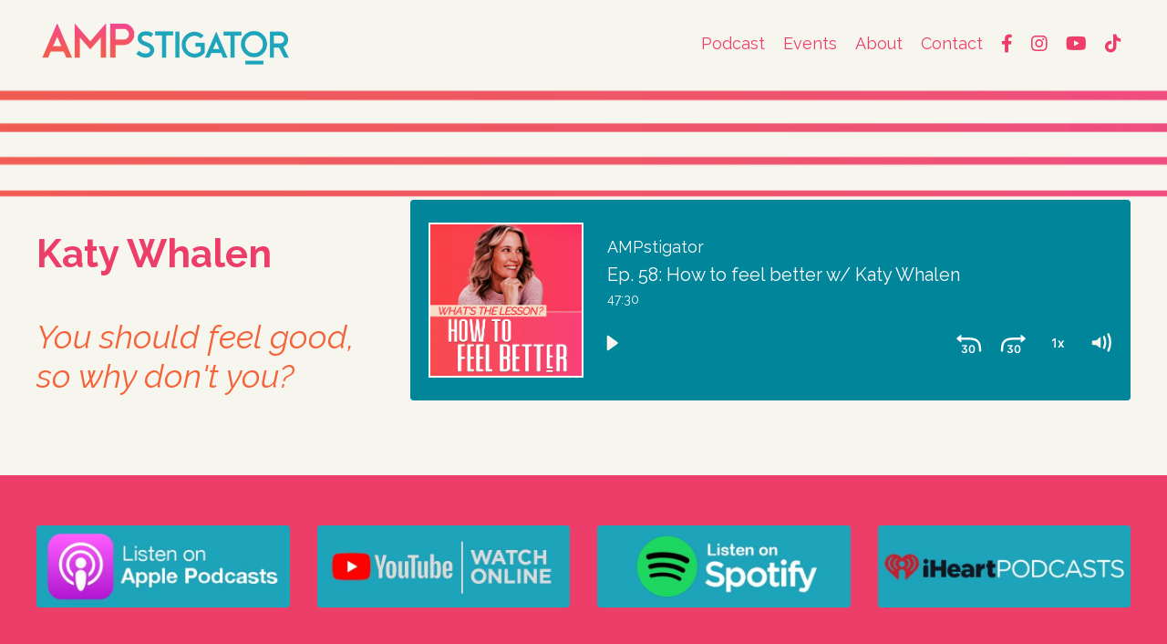

--- FILE ---
content_type: text/html; charset=utf-8
request_url: https://www.ampstigator.com/ep-58-katy-whalen
body_size: 14113
content:
<!doctype html>
<html lang="en">
  <head>
    
              <meta name="csrf-param" content="authenticity_token">
              <meta name="csrf-token" content="6CGufybajS2Jz+aU3u9RA7ASQAanBe/ZH7UXyHmbuieQ+8vxFGrvVxd5XCqB3ySyPmZs51ej/2Z+zP0lOj5Vyg==">
            
    <title>
      
        You should feel better
      
    </title>
    <meta charset="utf-8" />
    <meta http-equiv="x-ua-compatible" content="ie=edge, chrome=1">
    <meta name="viewport" content="width=device-width, initial-scale=1, shrink-to-fit=no">
    
      <meta name="description" content="Feel like crap? No libido? High stress? High anxiety? Before you fill the Rx for an anti-depressant, do me a favor, sis. and let&#39;s test your hormones. In this episode, Katy Whalen explains why your hormones are betraying you. " />
    
    <meta property="og:type" content="website">
<meta property="og:url" content="https://www.ampstigator.com/ep-58-katy-whalen">
<meta name="twitter:card" content="summary_large_image">

<meta property="og:title" content="You should feel better">
<meta name="twitter:title" content="You should feel better">


<meta property="og:description" content="Feel like crap? No libido? High stress? High anxiety? Before you fill the Rx for an anti-depressant, do me a favor, sis. and let&#39;s test your hormones. In this episode, Katy Whalen explains why your hormones are betraying you. ">
<meta name="twitter:description" content="Feel like crap? No libido? High stress? High anxiety? Before you fill the Rx for an anti-depressant, do me a favor, sis. and let&#39;s test your hormones. In this episode, Katy Whalen explains why your hormones are betraying you. ">


<meta property="og:image" content="https://kajabi-storefronts-production.kajabi-cdn.com/kajabi-storefronts-production/file-uploads/sites/2147522120/images/3f2c8a7-e255-7751-382-1ec6f1a8a2c_KATY_AMP_MAY_1920_1080_copy.jpg">
<meta name="twitter:image" content="https://kajabi-storefronts-production.kajabi-cdn.com/kajabi-storefronts-production/file-uploads/sites/2147522120/images/3f2c8a7-e255-7751-382-1ec6f1a8a2c_KATY_AMP_MAY_1920_1080_copy.jpg">

    
      <link href="https://kajabi-storefronts-production.kajabi-cdn.com/kajabi-storefronts-production/themes/2149247698/settings_images/Zl0pbE5ETPaRwAxAivyB_file.jpg?v=2" rel="shortcut icon" />
    
    <link rel="canonical" href="https://www.ampstigator.com/ep-58-katy-whalen" />

    <!-- Google Fonts ====================================================== -->
    
      <link href="//fonts.googleapis.com/css?family=Raleway:400,700,400italic,700italic" rel="stylesheet" type="text/css">
    

    <!-- Kajabi CSS ======================================================== -->
    <link rel="stylesheet" media="screen" href="https://kajabi-app-assets.kajabi-cdn.com/assets/core-0d125629e028a5a14579c81397830a1acd5cf5a9f3ec2d0de19efb9b0795fb03.css" />

    

    <link rel="stylesheet" href="https://use.fontawesome.com/releases/v5.15.2/css/all.css" crossorigin="anonymous">

    <link rel="stylesheet" media="screen" href="https://kajabi-storefronts-production.kajabi-cdn.com/kajabi-storefronts-production/themes/2154570059/assets/styles.css?1691700508136768" />

    <!-- Customer CSS ====================================================== -->
    <link rel="stylesheet" media="screen" href="https://kajabi-storefronts-production.kajabi-cdn.com/kajabi-storefronts-production/themes/2154570059/assets/overrides.css?1691700508136768" />
    <style>
  /* Custom CSS Added Via Theme Settings */
  /* CSS Overrides go here */
</style>

    <!-- Kajabi Editor Only CSS ============================================ -->
    

    <!-- Header hook ======================================================= -->
    <script type="text/javascript">
  var Kajabi = Kajabi || {};
</script>
<script type="text/javascript">
  Kajabi.currentSiteUser = {
    "id" : "-1",
    "type" : "Guest",
    "contactId" : "",
  };
</script>
<script type="text/javascript">
  Kajabi.theme = {
    activeThemeName: "Encore Page 2.x",
    previewThemeId: null,
    editor: false
  };
</script>
<meta name="turbo-prefetch" content="false">
<script src="https://cmp.osano.com/16A1ExSswTGa11NzWc/ca94044a-91a2-480c-b70f-dbe1d6f79cd7/osano.js"></script><script>
(function(i,s,o,g,r,a,m){i['GoogleAnalyticsObject']=r;i[r]=i[r]||function(){
(i[r].q=i[r].q||[]).push(arguments)
},i[r].l=1*new Date();a=s.createElement(o),
m=s.getElementsByTagName(o)[0];a.async=1;a.src=g;m.parentNode.insertBefore(a,m)
})(window,document,'script','//www.google-analytics.com/analytics.js','ga');
ga('create', 'UA-212556438', 'auto', {});
ga('send', 'pageview');
</script>
<style type="text/css">
  #editor-overlay {
    display: none;
    border-color: #2E91FC;
    position: absolute;
    background-color: rgba(46,145,252,0.05);
    border-style: dashed;
    border-width: 3px;
    border-radius: 3px;
    pointer-events: none;
    cursor: pointer;
    z-index: 10000000000;
  }
  .editor-overlay-button {
    color: white;
    background: #2E91FC;
    border-radius: 2px;
    font-size: 13px;
    margin-inline-start: -24px;
    margin-block-start: -12px;
    padding-block: 3px;
    padding-inline: 10px;
    text-transform:uppercase;
    font-weight:bold;
    letter-spacing:1.5px;

    left: 50%;
    top: 50%;
    position: absolute;
  }
</style>
<script src="https://kajabi-app-assets.kajabi-cdn.com/vite/assets/track_analytics-999259ad.js" crossorigin="anonymous" type="module"></script><link rel="modulepreload" href="https://kajabi-app-assets.kajabi-cdn.com/vite/assets/stimulus-576c66eb.js" as="script" crossorigin="anonymous">
<link rel="modulepreload" href="https://kajabi-app-assets.kajabi-cdn.com/vite/assets/track_product_analytics-9c66ca0a.js" as="script" crossorigin="anonymous">
<link rel="modulepreload" href="https://kajabi-app-assets.kajabi-cdn.com/vite/assets/stimulus-e54d982b.js" as="script" crossorigin="anonymous">
<link rel="modulepreload" href="https://kajabi-app-assets.kajabi-cdn.com/vite/assets/trackProductAnalytics-3d5f89d8.js" as="script" crossorigin="anonymous">      <script type="text/javascript">
        if (typeof (window.rudderanalytics) === "undefined") {
          !function(){"use strict";window.RudderSnippetVersion="3.0.3";var sdkBaseUrl="https://cdn.rudderlabs.com/v3"
          ;var sdkName="rsa.min.js";var asyncScript=true;window.rudderAnalyticsBuildType="legacy",window.rudderanalytics=[]
          ;var e=["setDefaultInstanceKey","load","ready","page","track","identify","alias","group","reset","setAnonymousId","startSession","endSession","consent"]
          ;for(var n=0;n<e.length;n++){var t=e[n];window.rudderanalytics[t]=function(e){return function(){
          window.rudderanalytics.push([e].concat(Array.prototype.slice.call(arguments)))}}(t)}try{
          new Function('return import("")'),window.rudderAnalyticsBuildType="modern"}catch(a){}
          if(window.rudderAnalyticsMount=function(){
          "undefined"==typeof globalThis&&(Object.defineProperty(Object.prototype,"__globalThis_magic__",{get:function get(){
          return this},configurable:true}),__globalThis_magic__.globalThis=__globalThis_magic__,
          delete Object.prototype.__globalThis_magic__);var e=document.createElement("script")
          ;e.src="".concat(sdkBaseUrl,"/").concat(window.rudderAnalyticsBuildType,"/").concat(sdkName),e.async=asyncScript,
          document.head?document.head.appendChild(e):document.body.appendChild(e)
          },"undefined"==typeof Promise||"undefined"==typeof globalThis){var d=document.createElement("script")
          ;d.src="https://polyfill-fastly.io/v3/polyfill.min.js?version=3.111.0&features=Symbol%2CPromise&callback=rudderAnalyticsMount",
          d.async=asyncScript,document.head?document.head.appendChild(d):document.body.appendChild(d)}else{
          window.rudderAnalyticsMount()}window.rudderanalytics.load("2apYBMHHHWpiGqicceKmzPebApa","https://kajabiaarnyhwq.dataplane.rudderstack.com",{})}();
        }
      </script>
      <script type="text/javascript">
        if (typeof (window.rudderanalytics) !== "undefined") {
          rudderanalytics.page({"account_id":"2147516972","site_id":"2147522120"});
        }
      </script>
      <script type="text/javascript">
        if (typeof (window.rudderanalytics) !== "undefined") {
          (function () {
            function AnalyticsClickHandler (event) {
              const targetEl = event.target.closest('a') || event.target.closest('button');
              if (targetEl) {
                rudderanalytics.track('Site Link Clicked', Object.assign(
                  {"account_id":"2147516972","site_id":"2147522120"},
                  {
                    link_text: targetEl.textContent.trim(),
                    link_href: targetEl.href,
                    tag_name: targetEl.tagName,
                  }
                ));
              }
            };
            document.addEventListener('click', AnalyticsClickHandler);
          })();
        }
      </script>
<script>
!function(f,b,e,v,n,t,s){if(f.fbq)return;n=f.fbq=function(){n.callMethod?
n.callMethod.apply(n,arguments):n.queue.push(arguments)};if(!f._fbq)f._fbq=n;
n.push=n;n.loaded=!0;n.version='2.0';n.agent='plkajabi';n.queue=[];t=b.createElement(e);t.async=!0;
t.src=v;s=b.getElementsByTagName(e)[0];s.parentNode.insertBefore(t,s)}(window,
                                                                      document,'script','https://connect.facebook.net/en_US/fbevents.js');


fbq('init', '1300247370426219', {"ct":"","country":null,"em":"","fn":"","ln":"","pn":"","zp":""});
fbq('track', "PageView");</script>
<noscript><img height="1" width="1" style="display:none"
src="https://www.facebook.com/tr?id=1300247370426219&ev=PageView&noscript=1"
/></noscript>
<meta name='site_locale' content='en'><style type="text/css">
  /* Font Awesome 4 */
  .fa.fa-twitter{
    font-family:sans-serif;
  }
  .fa.fa-twitter::before{
    content:"𝕏";
    font-size:1.2em;
  }

  /* Font Awesome 5 */
  .fab.fa-twitter{
    font-family:sans-serif;
  }
  .fab.fa-twitter::before{
    content:"𝕏";
    font-size:1.2em;
  }
</style>
<link rel="stylesheet" href="https://cdn.jsdelivr.net/npm/@kajabi-ui/styles@1.0.4/dist/kajabi_products/kajabi_products.css" />
<script type="module" src="https://cdn.jsdelivr.net/npm/@pine-ds/core@3.13.0/dist/pine-core/pine-core.esm.js"></script>
<script nomodule src="https://cdn.jsdelivr.net/npm/@pine-ds/core@3.13.0/dist/pine-core/index.esm.js"></script>


  </head>
  <style>
  body {
    
      
    
  }
</style>
  <body id="encore-theme" class="background-unrecognized">
    

    <div id="section-header" data-section-id="header">

<style>
  /* Default Header Styles */
  .header {
    
      background-color: #f7f6ee;
    
    font-size: 18px;
  }
  .header a,
  .header a.link-list__link,
  .header a.link-list__link:hover,
  .header a.social-icons__icon,
  .header .user__login a,
  .header .dropdown__item a,
  .header .dropdown__trigger:hover {
    color: #ec3e69;
  }
  .header .dropdown__trigger {
    color: #ec3e69 !important;
  }
  /* Mobile Header Styles */
  @media (max-width: 767px) {
    .header {
      
      font-size: 16px;
    }
    
    .header .hamburger__slices .hamburger__slice {
      
        background-color: #8ce2c8;
      
    }
    
      .header a.link-list__link, .dropdown__item a, .header__content--mobile {
        text-align: left;
      }
    
    .header--overlay .header__content--mobile  {
      padding-bottom: 20px;
    }
  }
  /* Sticky Styles */
  
</style>

<div class="hidden">
  
    
  
    
  
    
  
  
  
  
</div>

<header class="header header--static    background-light header--close-on-scroll" kjb-settings-id="sections_header_settings_background_color">
  <div class="hello-bars">
    
      
    
      
    
      
    
  </div>
  
    <div class="header__wrap">
      <div class="header__content header__content--desktop background-light">
        <div class="container header__container media justify-content-center">
          
            
                <style>
@media (min-width: 768px) {
  #block-1555988494486 {
    text-align: left;
  }
} 
</style>

<div id="block-1555988494486" class="header__block header__block--logo header__block--show header__switch-content stretch" kjb-settings-id="sections_header_blocks_1555988494486_settings_stretch">
  <style>
  #block-1555988494486 {
    line-height: 1;
  }
  #block-1555988494486 .logo__image {
    display: block;
    width: 290px;
  }
  #block-1555988494486 .logo__text {
    color: ;
  }
</style>

<a class="logo" href="/">
  
    
      <img class="logo__image" src="https://kajabi-storefronts-production.kajabi-cdn.com/kajabi-storefronts-production/themes/2149247698/settings_images/TYJoax33TxeTIJ393Cl7_amp_logo.png" kjb-settings-id="sections_header_blocks_1555988494486_settings_logo" alt="Header Logo" />
    
  
</a>
</div>
              
          
            
                <style>
@media (min-width: 768px) {
  #block-1555988491313 {
    text-align: right;
  }
} 
</style>

<div id="block-1555988491313" class="header__block header__switch-content header__block--menu stretch" kjb-settings-id="sections_header_blocks_1555988491313_settings_stretch">
  <div class="link-list justify-content-right" kjb-settings-id="sections_header_blocks_1555988491313_settings_menu">
  
    <a class="link-list__link" href="https://www.ampstigator.com/podcast" >Podcast</a>
  
    <a class="link-list__link" href="https://www.ampstigator.com/events" >Events</a>
  
    <a class="link-list__link" href="https://www.ampstigator.com/about" >About</a>
  
    <a class="link-list__link" href="https://www.ampstigator.com/contact-us" >Contact</a>
  
</div>
</div>
              
          
            
                <style>
@media (min-width: 768px) {
  #block-1637204113475 {
    text-align: ;
  }
} 
</style>

<div id="block-1637204113475" class="header__block header__switch-content header__block--social-icons " kjb-settings-id="sections_header_blocks_1637204113475_settings_stretch">
  <style>
  .social-icons--1637204113475 .social-icons__icons {
    justify-content: flex-start
  }
  .social-icons--1637204113475 .social-icons__icon {
    color:  !important;
  }
  .social-icons--1637204113475.social-icons--round .social-icons__icon {
    background-color: #00859b;
  }
  .social-icons--1637204113475.social-icons--square .social-icons__icon {
    background-color: #00859b;
  }
  
    
  
  @media (min-width: 768px) {
    .social-icons--1637204113475 .social-icons__icons {
      justify-content: space-around
    }
  }
</style>

<div class="social-icons social-icons-- social-icons-- social-icons--1637204113475 " kjb-settings-id="sections_header_blocks_1637204113475_settings_social_icons_text_color">
  <div class="social-icons__icons">
    
  <a class="social-icons__icon social-icons__icon--" href="https://www.facebook.com/AMPstigator"  target="_blank" rel="noopener"  kjb-settings-id="sections_header_blocks_1637204113475_settings_social_icon_link_facebook">
    <i class="fab fa-facebook-f"></i>
  </a>



  <a class="social-icons__icon social-icons__icon--" href="https://www.instagram.com/ampstigator/"  target="_blank" rel="noopener"  kjb-settings-id="sections_header_blocks_1637204113475_settings_social_icon_link_instagram">
    <i class="fab fa-instagram"></i>
  </a>


  <a class="social-icons__icon social-icons__icon--" href="https://www.youtube.com/channel/UCjHP_rDWpLRRgPDM0CUBD0w"  target="_blank" rel="noopener"  kjb-settings-id="sections_header_blocks_1637204113475_settings_social_icon_link_youtube">
    <i class="fab fa-youtube"></i>
  </a>













  <a class="social-icons__icon social-icons__icon--" href="https://www.tiktok.com/@ampstigator"  target="_blank" rel="noopener"  kjb-settings-id="sections_header_blocks_1637204113475_settings_social_icon_link_tiktok">
    <i class="fab fa-tiktok"></i>
  </a>




  </div>
</div>
</div>
            
          
          
            <div class="hamburger hidden--desktop" kjb-settings-id="sections_header_settings_hamburger_color">
              <div class="hamburger__slices">
                <div class="hamburger__slice hamburger--slice-1"></div>
                <div class="hamburger__slice hamburger--slice-2"></div>
                <div class="hamburger__slice hamburger--slice-3"></div>
                <div class="hamburger__slice hamburger--slice-4"></div>
              </div>
            </div>
          
        </div>
      </div>
      <div class="header__content header__content--mobile">
        <div class="header__switch-content header__spacer"></div>
      </div>
    </div>
  
</header>

</div>
    <main>
      <div data-content-for-index data-dynamic-sections="index"><div id="section-1626370581134" data-section-id="1626370581134"><style>
  
    #section-1626370581134 {
      background-image: url(https://kajabi-storefronts-production.kajabi-cdn.com/kajabi-storefronts-production/themes/2149343481/settings_images/f5o7iMfDRiyTR15WF7D1_HORIZ_BACKGROUND_2880_X_1200.png);
      background-position: top;
    }
  
  #section-1626370581134 .section__overlay {
    position: absolute;
    width: 100%;
    height: 100%;
    left: 0;
    top: 0;
    background-color: ;
  }
  #section-1626370581134 .sizer {
    padding-top: 40px;
    padding-bottom: 40px;
  }
  #section-1626370581134 .container {
    max-width: calc(1260px + 10px + 10px);
    padding-right: 10px;
    padding-left: 10px;
    
  }
  #section-1626370581134 .row {
    
  }
  #section-1626370581134 .container--full {
    max-width: calc(100% + 10px + 10px);
  }
  @media (min-width: 768px) {
    
      #section-1626370581134 {
        
      }
    
    #section-1626370581134 .sizer {
      padding-top: 60px;
      padding-bottom: 20px;
    }
    #section-1626370581134 .container {
      max-width: calc(1260px + 40px + 40px);
      padding-right: 40px;
      padding-left: 40px;
    }
    #section-1626370581134 .container--full {
      max-width: calc(100% + 40px + 40px);
    }
  }
  
</style>

<section kjb-settings-id="sections_1626370581134_settings_background_color"
  class="section
  
  hidden--mobile
   "
  data-reveal-event=""
  data-reveal-offset=""
  data-reveal-units="seconds">
  <div class="sizer ">
    
    <div class="section__overlay"></div>
    <div class="container ">
      <div class="row align-items-center justify-content-center">
        
          <!-- removes default padding from card elements -->

<!-- removes default padding when box-shadow is enabled -->

<!-- default padding values -->



<style>
  /* flush setting */
  
  /* margin settings */
  #block-1626370581134_0 {
    margin-top: 0px;
    margin-right: 0px;
    margin-bottom: 0px;
    margin-left: 0px;
  }
  #block-1626370581134_0 .block {
    /* border settings */
    border: 4px none black;
    border-radius: 4px;
    /* background color */
    
    /* default padding for mobile */
    
    
    
    /* mobile padding overrides */
    
    
    
    
    
  }

  @media (min-width: 768px) {
    /* desktop margin settings */
    #block-1626370581134_0 {
      margin-top: -20px;
      margin-right: 0px;
      margin-bottom: 0px;
      margin-left: 0px;
    }
    #block-1626370581134_0 .block {
      /* default padding for desktop  */
      
      
      /* desktop padding overrides */
      
      
      
      
      
    }
  }
  /* mobile text align */
  @media (max-width: 767px) {
    #block-1626370581134_0 {
      text-align: left;
    }
  }
</style>


<div kjb-settings-id="sections_1626370581134_blocks_1626370581134_0_settings_width"
  id="block-1626370581134_0"
  class="
  block-type--text
  text-left
  col-4
  
  
  
     animated 
  
  "
  data-reveal-event=""
  data-reveal-offset=""
  data-reveal-units="seconds" >
  <div class="block
    box-shadow-none
    "
    
      data-aos="fade-right"
      data-aos-delay="1000"
      data-aos-duration="1000"
    
    >
    
    <style>
  
  #block-1577982541036_0 .btn {
    margin-top: 1rem;
  }
</style>

<h2> </h2>
<p> </p>
<h2><strong><span style="color: #ec3e69;">Katy Whalen</span></strong></h2>
<h4> </h4>
<h3><em><span style="color: #f4633a;" mce-data-marked="1"><span class="JsGRdQ" style="font-weight: 400; text-decoration: none;" mce-data-marked="1">You should feel good, so why don't you?</span></span></em></h3>
<p><span style="color: #f4633a;"><span class="JsGRdQ" style="font-weight: 400; font-style: normal; text-decoration: none;"> </span></span></p>

  </div>
</div>

        
          <!-- removes default padding from card elements -->

<!-- removes default padding when box-shadow is enabled -->

<!-- default padding values -->



<style>
  /* flush setting */
  
  /* margin settings */
  #block-1671914656256 {
    margin-top: 0px;
    margin-right: 0px;
    margin-bottom: 0px;
    margin-left: 0px;
  }
  #block-1671914656256 .block {
    /* border settings */
    border: 4px none black;
    border-radius: 4px;
    /* background color */
    
    /* default padding for mobile */
    
    
    
    /* mobile padding overrides */
    
      padding: 0;
    
    
    
    
    
  }

  @media (min-width: 768px) {
    /* desktop margin settings */
    #block-1671914656256 {
      margin-top: 0px;
      margin-right: 0px;
      margin-bottom: 0px;
      margin-left: 0px;
    }
    #block-1671914656256 .block {
      /* default padding for desktop  */
      
      
      /* desktop padding overrides */
      
        padding: 0;
      
      
      
      
      
    }
  }
  /* mobile text align */
  @media (max-width: 767px) {
    #block-1671914656256 {
      text-align: ;
    }
  }
</style>


<div kjb-settings-id="sections_1626370581134_blocks_1671914656256_settings_width"
  id="block-1671914656256"
  class="
  block-type--audio
  text-
  col-8
  
  
  
    
  
  "
  data-reveal-event=""
  data-reveal-offset=""
  data-reveal-units="seconds" >
  <div class="block
    box-shadow-none
    "
    
      data-aos="none"
      data-aos-delay="0"
      data-aos-duration="0"
    
    >
    
    





<div class="audio">
  
    
      <script>
  window._wq = window._wq || [];
  _wq.push({"q82dfkx5ri": JSON.parse('{\"playerColor\":\"#00859b\",\"stillUrl\":\"https://kajabi-storefronts-production.kajabi-cdn.com/kajabi-storefronts-production/file-uploads/themes/2154570059/settings_images/61677f6-b18b-bcba-7732-d6a404f42ab8_KATY_AMP_TAB_MAY.jpg\",\"title\":\"Ep. 58: How to feel better w/ Katy Whalen\",\"parentTitle\":\"AMPstigator\",\"resumable\":true}')});
</script>

<script charset="ISO-8859-1" src="//fast.wistia.com/assets/external/E-v1.js" async></script>


<style>
  .player__video, .main-content-video {
    padding-block: 110px;
    padding-inline: 40px;
    background-color: #000 !important;
  }

  .audio-wrapper {
    position: relative;
    padding-block-end: 150px;
  }

  .wistia-audio-theme-embed {
    padding-block-end: 50px;
  }
  .audio-player-wrapper {
    position: absolute;
    left: 0;
    max-width: 100% !important;
    width: 100%;
    top: 50%;
    transform: translateY(-50%);
  }

  .audio-player-wrapper.audio-player-wrapper--no-image {
    margin-inline-start: 0;
    max-width: 100% !important;
  }
  .audio-meta {
    margin-block-end: 12px;
    color: #fff;
  }
  .audio-meta {
    padding-inline-start: 16px;
    padding-inline-end: 20px;
  }

  .audio-title {
    font-size: 20px;
    overflow: hidden;
    text-overflow: ellipsis;
    white-space: nowrap;
  }

  .audio-parent-title {
    font-size: 18px;
    overflow: hidden;
    text-overflow: ellipsis;
    white-space: nowrap;
  }

  .audio-duration {
    font-size: 14px;
  }
  .main-content-video {
    background: none;
  }
  .audio-thumbnail {
    position: absolute;
    top: 50%;
    left: 20px;
    display: none;
    transform: translateY(-50%);
    z-index: 1;
    border: 2px solid #fff;
  }

  .audio-thumbnail img {
    width: 120px;
    height: 120px;
    object-fit: cover;
    margin-block-start: 0 !important;
    margin-block-end: 0 !important;
  }

  @media (min-width: 651px) {
    .audio-meta {
      padding-inline-start: 18px;
      padding-inline-end: 20px;
    }

    .audio-player-wrapper {
      margin-inline-start: 198px;
      max-width: calc(100% - 208px) !important;
    }

    .audio-wrapper,
    .video--player {
      padding-block-end: 220px;
    }

    .audio-thumbnail{
      display: block;
    }

    .audio-thumbnail img {
      width: 166px;
      height: 166px;
    }
  }

  @media (max-width: 650px) {
    .audio {
      &-wrapper {
        padding-block-end: 170px;
      }
    }

    .audio-meta {
      margin: 0;
      padding-block: 0;
      padding-inline: 20px;
    }

    .audio-title {
      font-size: 16px !important;
    }

    .audio-parent-title {
      font-size: 14px !important;
    }
  }

  .w-media-name-and-divider-wrapper {
    display: none !important;
  }
</style>

<div class="audio-wrapper" style="background-color: #00859b">
    <div class="audio-thumbnail">
      <img src="https://kajabi-storefronts-production.kajabi-cdn.com/kajabi-storefronts-production/file-uploads/themes/2154570059/settings_images/61677f6-b18b-bcba-7732-d6a404f42ab8_KATY_AMP_TAB_MAY.jpg" />
    </div>
  <div class="audio-player-wrapper ">
    <div class="audio-meta">
        <div class="audio-parent-title">AMPstigator</div>
        <div class="audio-title">Ep. 58: How to feel better w/ Katy Whalen</div>
      <div class="audio-duration">47:30</div>
    </div>
    <div class="kjb-video-responsive wistia-audio-theme-embed">
      <div id="wistia_q82dfkx5ri"
        class="wistia_embed wistia_async_q82dfkx5ri "
        data-track-progress=""
        data-tracked-percent="">&nbsp;</div>
    </div>
  </div>
</div>

    
  
</div>
  </div>
</div>

        
      </div>
    </div>
  </div>
</section>
</div><div id="section-1626373909795" data-section-id="1626373909795"><style>
  
  #section-1626373909795 .section__overlay {
    position: absolute;
    width: 100%;
    height: 100%;
    left: 0;
    top: 0;
    background-color: #f7f6ee;
  }
  #section-1626373909795 .sizer {
    padding-top: 20px;
    padding-bottom: 40px;
  }
  #section-1626373909795 .container {
    max-width: calc(1260px + 10px + 10px);
    padding-right: 10px;
    padding-left: 10px;
    
  }
  #section-1626373909795 .row {
    
  }
  #section-1626373909795 .container--full {
    max-width: calc(100% + 10px + 10px);
  }
  @media (min-width: 768px) {
    
    #section-1626373909795 .sizer {
      padding-top: 100px;
      padding-bottom: 100px;
    }
    #section-1626373909795 .container {
      max-width: calc(1260px + 40px + 40px);
      padding-right: 40px;
      padding-left: 40px;
    }
    #section-1626373909795 .container--full {
      max-width: calc(100% + 40px + 40px);
    }
  }
  
</style>

<section kjb-settings-id="sections_1626373909795_settings_background_color"
  class="section
  hidden--desktop
  
   background-light "
  data-reveal-event=""
  data-reveal-offset=""
  data-reveal-units="seconds">
  <div class="sizer ">
    
    <div class="section__overlay"></div>
    <div class="container ">
      <div class="row align-items-center justify-content-center">
        
          <!-- removes default padding from card elements -->

<!-- removes default padding when box-shadow is enabled -->

<!-- default padding values -->



<style>
  /* flush setting */
  
  /* margin settings */
  #block-1626373909794_1 {
    margin-top: 0px;
    margin-right: 0px;
    margin-bottom: 20px;
    margin-left: 0px;
  }
  #block-1626373909794_1 .block {
    /* border settings */
    border: 4px none black;
    border-radius: 4px;
    /* background color */
    
    /* default padding for mobile */
    
    
    
    /* mobile padding overrides */
    
    
    
    
    
  }

  @media (min-width: 768px) {
    /* desktop margin settings */
    #block-1626373909794_1 {
      margin-top: 0px;
      margin-right: 0px;
      margin-bottom: 0px;
      margin-left: 0px;
    }
    #block-1626373909794_1 .block {
      /* default padding for desktop  */
      
      
      /* desktop padding overrides */
      
      
      
      
      
    }
  }
  /* mobile text align */
  @media (max-width: 767px) {
    #block-1626373909794_1 {
      text-align: left;
    }
  }
</style>


<div kjb-settings-id="sections_1626373909795_blocks_1626373909794_1_settings_width"
  id="block-1626373909794_1"
  class="
  block-type--text
  text-left
  col-6
  
  
  
    
  
  "
  data-reveal-event=""
  data-reveal-offset=""
  data-reveal-units="seconds" >
  <div class="block
    box-shadow-none
    "
    
      data-aos="none"
      data-aos-delay="0"
      data-aos-duration="0"
    
    >
    
    <style>
  
  #block-1577982541036_0 .btn {
    margin-top: 1rem;
  }
</style>

<h2><strong><span style="color: #ec3e69;">Katy Whalen</span></strong></h2>
<h4> </h4>
<h3><em><span style="color: #f4633a;" mce-data-marked="1"><span class="JsGRdQ" style="font-weight: 400; text-decoration: none;" mce-data-marked="1">You should feel good, so why don't you?</span></span></em></h3>
<p><span style="color: #f4633a;"><span class="JsGRdQ" style="font-weight: 400; font-style: normal; text-decoration: none;"> </span></span></p>

  </div>
</div>

        
          <!-- removes default padding from card elements -->

<!-- removes default padding when box-shadow is enabled -->

<!-- default padding values -->



<style>
  /* flush setting */
  
  /* margin settings */
  #block-1672789780300 {
    margin-top: 0px;
    margin-right: 0px;
    margin-bottom: 0px;
    margin-left: 0px;
  }
  #block-1672789780300 .block {
    /* border settings */
    border: 4px none black;
    border-radius: 4px;
    /* background color */
    
    /* default padding for mobile */
    
    
    
    /* mobile padding overrides */
    
      padding: 0;
    
    
    
    
    
  }

  @media (min-width: 768px) {
    /* desktop margin settings */
    #block-1672789780300 {
      margin-top: 0px;
      margin-right: 0px;
      margin-bottom: 0px;
      margin-left: 0px;
    }
    #block-1672789780300 .block {
      /* default padding for desktop  */
      
      
      /* desktop padding overrides */
      
        padding: 0;
      
      
      
      
      
    }
  }
  /* mobile text align */
  @media (max-width: 767px) {
    #block-1672789780300 {
      text-align: ;
    }
  }
</style>


<div kjb-settings-id="sections_1626373909795_blocks_1672789780300_settings_width"
  id="block-1672789780300"
  class="
  block-type--audio
  text-
  col-10
  
  
  
    
  
  "
  data-reveal-event=""
  data-reveal-offset=""
  data-reveal-units="seconds" >
  <div class="block
    box-shadow-none
    "
    
      data-aos="none"
      data-aos-delay="0"
      data-aos-duration="0"
    
    >
    
    





<div class="audio">
  
    
      <script>
  window._wq = window._wq || [];
  _wq.push({"8lul796d1w": JSON.parse('{\"playerColor\":\"#00859b\",\"stillUrl\":\"https://kajabi-storefronts-production.kajabi-cdn.com/kajabi-storefronts-production/file-uploads/themes/2154570059/settings_images/4e612a3-ea40-d7f-848c-125ff80ae33_a6c8f88e-f08e-4be3-bf85-89d4d4545047.jpg\",\"title\":\"Ep. 58: How to feel better w/ Katy Whalen\",\"parentTitle\":\"AMPstigator\",\"resumable\":true}')});
</script>

<script charset="ISO-8859-1" src="//fast.wistia.com/assets/external/E-v1.js" async></script>


<style>
  .player__video, .main-content-video {
    padding-block: 110px;
    padding-inline: 40px;
    background-color: #000 !important;
  }

  .audio-wrapper {
    position: relative;
    padding-block-end: 150px;
  }

  .wistia-audio-theme-embed {
    padding-block-end: 50px;
  }
  .audio-player-wrapper {
    position: absolute;
    left: 0;
    max-width: 100% !important;
    width: 100%;
    top: 50%;
    transform: translateY(-50%);
  }

  .audio-player-wrapper.audio-player-wrapper--no-image {
    margin-inline-start: 0;
    max-width: 100% !important;
  }
  .audio-meta {
    margin-block-end: 12px;
    color: #fff;
  }
  .audio-meta {
    padding-inline-start: 16px;
    padding-inline-end: 20px;
  }

  .audio-title {
    font-size: 20px;
    overflow: hidden;
    text-overflow: ellipsis;
    white-space: nowrap;
  }

  .audio-parent-title {
    font-size: 18px;
    overflow: hidden;
    text-overflow: ellipsis;
    white-space: nowrap;
  }

  .audio-duration {
    font-size: 14px;
  }
  .main-content-video {
    background: none;
  }
  .audio-thumbnail {
    position: absolute;
    top: 50%;
    left: 20px;
    display: none;
    transform: translateY(-50%);
    z-index: 1;
    border: 2px solid #fff;
  }

  .audio-thumbnail img {
    width: 120px;
    height: 120px;
    object-fit: cover;
    margin-block-start: 0 !important;
    margin-block-end: 0 !important;
  }

  @media (min-width: 651px) {
    .audio-meta {
      padding-inline-start: 18px;
      padding-inline-end: 20px;
    }

    .audio-player-wrapper {
      margin-inline-start: 198px;
      max-width: calc(100% - 208px) !important;
    }

    .audio-wrapper,
    .video--player {
      padding-block-end: 220px;
    }

    .audio-thumbnail{
      display: block;
    }

    .audio-thumbnail img {
      width: 166px;
      height: 166px;
    }
  }

  @media (max-width: 650px) {
    .audio {
      &-wrapper {
        padding-block-end: 170px;
      }
    }

    .audio-meta {
      margin: 0;
      padding-block: 0;
      padding-inline: 20px;
    }

    .audio-title {
      font-size: 16px !important;
    }

    .audio-parent-title {
      font-size: 14px !important;
    }
  }

  .w-media-name-and-divider-wrapper {
    display: none !important;
  }
</style>

<div class="audio-wrapper" style="background-color: #00859b">
    <div class="audio-thumbnail">
      <img src="https://kajabi-storefronts-production.kajabi-cdn.com/kajabi-storefronts-production/file-uploads/themes/2154570059/settings_images/4e612a3-ea40-d7f-848c-125ff80ae33_a6c8f88e-f08e-4be3-bf85-89d4d4545047.jpg" />
    </div>
  <div class="audio-player-wrapper ">
    <div class="audio-meta">
        <div class="audio-parent-title">AMPstigator</div>
        <div class="audio-title">Ep. 58: How to feel better w/ Katy Whalen</div>
      <div class="audio-duration">47:30</div>
    </div>
    <div class="kjb-video-responsive wistia-audio-theme-embed">
      <div id="wistia_8lul796d1w"
        class="wistia_embed wistia_async_8lul796d1w "
        data-track-progress=""
        data-tracked-percent="">&nbsp;</div>
    </div>
  </div>
</div>

    
  
</div>
  </div>
</div>

        
      </div>
    </div>
  </div>
</section>
</div><div id="section-1671919242461" data-section-id="1671919242461"><style>
  
  #section-1671919242461 .section__overlay {
    position: absolute;
    width: 100%;
    height: 100%;
    left: 0;
    top: 0;
    background-color: #ec3e69;
  }
  #section-1671919242461 .sizer {
    padding-top: 40px;
    padding-bottom: 40px;
  }
  #section-1671919242461 .container {
    max-width: calc(1260px + 10px + 10px);
    padding-right: 10px;
    padding-left: 10px;
    
  }
  #section-1671919242461 .row {
    
  }
  #section-1671919242461 .container--full {
    max-width: calc(100% + 10px + 10px);
  }
  @media (min-width: 768px) {
    
    #section-1671919242461 .sizer {
      padding-top: -75px;
      padding-bottom: -5px;
    }
    #section-1671919242461 .container {
      max-width: calc(1260px + 40px + 40px);
      padding-right: 40px;
      padding-left: 40px;
    }
    #section-1671919242461 .container--full {
      max-width: calc(100% + 40px + 40px);
    }
  }
  
</style>

<section kjb-settings-id="sections_1671919242461_settings_background_color"
  class="section
  
  hidden--mobile
   background-dark "
  data-reveal-event=""
  data-reveal-offset=""
  data-reveal-units="seconds">
  <div class="sizer ">
    
    <div class="section__overlay"></div>
    <div class="container ">
      <div class="row align-items-center justify-content-center">
        
          <!-- removes default padding from card elements -->

<!-- removes default padding when box-shadow is enabled -->

<!-- default padding values -->



<style>
  /* flush setting */
  
  /* margin settings */
  #block-1671919242460_0 {
    margin-top: 0px;
    margin-right: 0px;
    margin-bottom: 0px;
    margin-left: 0px;
  }
  #block-1671919242460_0 .block {
    /* border settings */
    border: 4px none black;
    border-radius: 0px;
    /* background color */
    
    /* default padding for mobile */
    
    
    
    /* mobile padding overrides */
    
      padding: 0;
    
    
    
    
    
  }

  @media (min-width: 768px) {
    /* desktop margin settings */
    #block-1671919242460_0 {
      margin-top: 0px;
      margin-right: 0px;
      margin-bottom: 0px;
      margin-left: 0px;
    }
    #block-1671919242460_0 .block {
      /* default padding for desktop  */
      
      
      /* desktop padding overrides */
      
        padding: 0;
      
      
      
      
      
    }
  }
  /* mobile text align */
  @media (max-width: 767px) {
    #block-1671919242460_0 {
      text-align: ;
    }
  }
</style>


<div kjb-settings-id="sections_1671919242461_blocks_1671919242460_0_settings_width"
  id="block-1671919242460_0"
  class="
  block-type--image
  text-
  col-3
  
  
  
    
  
  "
  data-reveal-event=""
  data-reveal-offset=""
  data-reveal-units="seconds" >
  <div class="block
    box-shadow-none
    "
    
      data-aos="none"
      data-aos-delay="0"
      data-aos-duration="0"
    
    >
    
    <style>
  #block-1671919242460_0 .block {
    display: flex;
    justify-content: flex-start;
  }
  #block-1671919242460_0 .image {
    width: 100%;
    overflow: hidden;
    
    border-radius: 4px;
  }
  #block-1671919242460_0 .image__image {
    width: 100%;
    
  }
  #block-1671919242460_0 .image__overlay {
    
      opacity: 0;
    
    background-color: #fff;
    border-radius: 4px;
  }
  #block-1671919242460_0 .image__overlay-text {
    color:  !important;
  }
  @media (min-width: 768px) {
    #block-1671919242460_0 .block {
        display: flex;
        justify-content: flex-start;
    }
    #block-1671919242460_0 .image__overlay {
      opacity: 0;
    }
    #block-1671919242460_0 .image__overlay:hover {
      opacity: 1;
    }
  }
  
</style>

<div class="image">
  
    
      <a class="image__link" href="https://podcasts.apple.com/us/podcast/ep-58-how-to-feel-better-w-katy-whalen/id1606087536?i=1000612273896"  >
    
        <img class="image__image" src="https://kajabi-storefronts-production.kajabi-cdn.com/kajabi-storefronts-production/themes/2150704974/settings_images/FDystZgWRfOdpMnfoJOs_file.jpg" kjb-settings-id="sections_1671919242461_blocks_1671919242460_0_settings_image" alt="" />
    
      </a>
    
    
  
</div>
  </div>
</div>

        
          <!-- removes default padding from card elements -->

<!-- removes default padding when box-shadow is enabled -->

<!-- default padding values -->



<style>
  /* flush setting */
  
  /* margin settings */
  #block-1671919242460_1 {
    margin-top: 0px;
    margin-right: 0px;
    margin-bottom: 0px;
    margin-left: 0px;
  }
  #block-1671919242460_1 .block {
    /* border settings */
    border: 4px none black;
    border-radius: 0px;
    /* background color */
    
    /* default padding for mobile */
    
    
    
    /* mobile padding overrides */
    
      padding: 0;
    
    
    
    
    
  }

  @media (min-width: 768px) {
    /* desktop margin settings */
    #block-1671919242460_1 {
      margin-top: 0px;
      margin-right: 0px;
      margin-bottom: 0px;
      margin-left: 0px;
    }
    #block-1671919242460_1 .block {
      /* default padding for desktop  */
      
      
      /* desktop padding overrides */
      
        padding: 0;
      
      
      
      
      
    }
  }
  /* mobile text align */
  @media (max-width: 767px) {
    #block-1671919242460_1 {
      text-align: ;
    }
  }
</style>


<div kjb-settings-id="sections_1671919242461_blocks_1671919242460_1_settings_width"
  id="block-1671919242460_1"
  class="
  block-type--image
  text-
  col-3
  
  
  
    
  
  "
  data-reveal-event=""
  data-reveal-offset=""
  data-reveal-units="seconds" >
  <div class="block
    box-shadow-none
    "
    
      data-aos="none"
      data-aos-delay="0"
      data-aos-duration="0"
    
    >
    
    <style>
  #block-1671919242460_1 .block {
    display: flex;
    justify-content: flex-start;
  }
  #block-1671919242460_1 .image {
    width: 100%;
    overflow: hidden;
    
    border-radius: 4px;
  }
  #block-1671919242460_1 .image__image {
    width: 100%;
    
  }
  #block-1671919242460_1 .image__overlay {
    
      opacity: 0;
    
    background-color: #fff;
    border-radius: 4px;
  }
  #block-1671919242460_1 .image__overlay-text {
    color:  !important;
  }
  @media (min-width: 768px) {
    #block-1671919242460_1 .block {
        display: flex;
        justify-content: flex-start;
    }
    #block-1671919242460_1 .image__overlay {
      opacity: 0;
    }
    #block-1671919242460_1 .image__overlay:hover {
      opacity: 1;
    }
  }
  
</style>

<div class="image">
  
    
      <a class="image__link" href="https://www.youtube.com/channel/UCjHP_rDWpLRRgPDM0CUBD0w"  >
    
        <img class="image__image" src="https://kajabi-storefronts-production.kajabi-cdn.com/kajabi-storefronts-production/themes/2150704974/settings_images/22ylfLEgQgevFGmSj9qt_file.jpg" kjb-settings-id="sections_1671919242461_blocks_1671919242460_1_settings_image" alt="" />
    
      </a>
    
    
  
</div>
  </div>
</div>

        
          <!-- removes default padding from card elements -->

<!-- removes default padding when box-shadow is enabled -->

<!-- default padding values -->



<style>
  /* flush setting */
  
  /* margin settings */
  #block-1671919242460_2 {
    margin-top: 0px;
    margin-right: 0px;
    margin-bottom: 0px;
    margin-left: 0px;
  }
  #block-1671919242460_2 .block {
    /* border settings */
    border: 4px none black;
    border-radius: 0px;
    /* background color */
    
    /* default padding for mobile */
    
    
    
    /* mobile padding overrides */
    
      padding: 0;
    
    
    
    
    
  }

  @media (min-width: 768px) {
    /* desktop margin settings */
    #block-1671919242460_2 {
      margin-top: 0px;
      margin-right: 0px;
      margin-bottom: 0px;
      margin-left: 0px;
    }
    #block-1671919242460_2 .block {
      /* default padding for desktop  */
      
      
      /* desktop padding overrides */
      
        padding: 0;
      
      
      
      
      
    }
  }
  /* mobile text align */
  @media (max-width: 767px) {
    #block-1671919242460_2 {
      text-align: ;
    }
  }
</style>


<div kjb-settings-id="sections_1671919242461_blocks_1671919242460_2_settings_width"
  id="block-1671919242460_2"
  class="
  block-type--image
  text-
  col-3
  
  
  
    
  
  "
  data-reveal-event=""
  data-reveal-offset=""
  data-reveal-units="seconds" >
  <div class="block
    box-shadow-none
    "
    
      data-aos="none"
      data-aos-delay="0"
      data-aos-duration="0"
    
    >
    
    <style>
  #block-1671919242460_2 .block {
    display: flex;
    justify-content: flex-start;
  }
  #block-1671919242460_2 .image {
    width: 100%;
    overflow: hidden;
    
    border-radius: 4px;
  }
  #block-1671919242460_2 .image__image {
    width: 100%;
    
  }
  #block-1671919242460_2 .image__overlay {
    
      opacity: 0;
    
    background-color: #fff;
    border-radius: 4px;
  }
  #block-1671919242460_2 .image__overlay-text {
    color:  !important;
  }
  @media (min-width: 768px) {
    #block-1671919242460_2 .block {
        display: flex;
        justify-content: flex-start;
    }
    #block-1671919242460_2 .image__overlay {
      opacity: 0;
    }
    #block-1671919242460_2 .image__overlay:hover {
      opacity: 1;
    }
  }
  
</style>

<div class="image">
  
    
      <a class="image__link" href="https://open.spotify.com/episode/26b8evWswEEUR0MtfbzdmO"  >
    
        <img class="image__image" src="https://kajabi-storefronts-production.kajabi-cdn.com/kajabi-storefronts-production/themes/2150704974/settings_images/859MmniORjaniz3sEMhw_file.jpg" kjb-settings-id="sections_1671919242461_blocks_1671919242460_2_settings_image" alt="" />
    
      </a>
    
    
  
</div>
  </div>
</div>

        
          <!-- removes default padding from card elements -->

<!-- removes default padding when box-shadow is enabled -->

<!-- default padding values -->



<style>
  /* flush setting */
  
  /* margin settings */
  #block-1671919242460_3 {
    margin-top: 0px;
    margin-right: 0px;
    margin-bottom: 0px;
    margin-left: 0px;
  }
  #block-1671919242460_3 .block {
    /* border settings */
    border: 4px none black;
    border-radius: 0px;
    /* background color */
    
    /* default padding for mobile */
    
    
    
    /* mobile padding overrides */
    
      padding: 0;
    
    
    
    
    
  }

  @media (min-width: 768px) {
    /* desktop margin settings */
    #block-1671919242460_3 {
      margin-top: 0px;
      margin-right: 0px;
      margin-bottom: 0px;
      margin-left: 0px;
    }
    #block-1671919242460_3 .block {
      /* default padding for desktop  */
      
      
      /* desktop padding overrides */
      
        padding: 0;
      
      
      
      
      
    }
  }
  /* mobile text align */
  @media (max-width: 767px) {
    #block-1671919242460_3 {
      text-align: ;
    }
  }
</style>


<div kjb-settings-id="sections_1671919242461_blocks_1671919242460_3_settings_width"
  id="block-1671919242460_3"
  class="
  block-type--image
  text-
  col-3
  
  
  
    
  
  "
  data-reveal-event=""
  data-reveal-offset=""
  data-reveal-units="seconds" >
  <div class="block
    box-shadow-none
    "
    
      data-aos="none"
      data-aos-delay="0"
      data-aos-duration="0"
    
    >
    
    <style>
  #block-1671919242460_3 .block {
    display: flex;
    justify-content: flex-start;
  }
  #block-1671919242460_3 .image {
    width: 100%;
    overflow: hidden;
    
    border-radius: 4px;
  }
  #block-1671919242460_3 .image__image {
    width: 100%;
    
  }
  #block-1671919242460_3 .image__overlay {
    
      opacity: 0;
    
    background-color: #fff;
    border-radius: 4px;
  }
  #block-1671919242460_3 .image__overlay-text {
    color:  !important;
  }
  @media (min-width: 768px) {
    #block-1671919242460_3 .block {
        display: flex;
        justify-content: flex-start;
    }
    #block-1671919242460_3 .image__overlay {
      opacity: 0;
    }
    #block-1671919242460_3 .image__overlay:hover {
      opacity: 1;
    }
  }
  
</style>

<div class="image">
  
    
      <a class="image__link" href="https://www.iheart.com/podcast/867-ampstigator-94377683/episode/ep-58-how-to-feel-better-114723417/"  >
    
        <img class="image__image" src="https://kajabi-storefronts-production.kajabi-cdn.com/kajabi-storefronts-production/themes/2150704974/settings_images/hbpOcIuMQvKavWtOIfor_file.jpg" kjb-settings-id="sections_1671919242461_blocks_1671919242460_3_settings_image" alt="" />
    
      </a>
    
    
  
</div>
  </div>
</div>

        
      </div>
    </div>
  </div>
</section>
</div><div id="section-1671918158137" data-section-id="1671918158137"><style>
  
    #section-1671918158137 {
      background-image: url(https://kajabi-storefronts-production.kajabi-cdn.com/kajabi-storefronts-production/file-uploads/themes/2154570059/settings_images/22b04b-8e80-5c3a-4da7-f7683f7442e_KATY_STILL_2.8.1.jpg);
      background-position: top;
    }
  
  #section-1671918158137 .section__overlay {
    position: absolute;
    width: 100%;
    height: 100%;
    left: 0;
    top: 0;
    background-color: rgba(247, 246, 238, 0.329);
  }
  #section-1671918158137 .sizer {
    padding-top: 40px;
    padding-bottom: 40px;
  }
  #section-1671918158137 .container {
    max-width: calc(1260px + 10px + 10px);
    padding-right: 10px;
    padding-left: 10px;
    
  }
  #section-1671918158137 .row {
    
  }
  #section-1671918158137 .container--full {
    max-width: calc(100% + 10px + 10px);
  }
  @media (min-width: 768px) {
    
      #section-1671918158137 {
        
          background-attachment: fixed;
        
      }
    
    #section-1671918158137 .sizer {
      padding-top: 100px;
      padding-bottom: 100px;
    }
    #section-1671918158137 .container {
      max-width: calc(1260px + 40px + 40px);
      padding-right: 40px;
      padding-left: 40px;
    }
    #section-1671918158137 .container--full {
      max-width: calc(100% + 40px + 40px);
    }
  }
  
    #section-1671918158137 .row {
      -webkit-box-align: stretch !important;
      -ms-flex-align: stretch !important;
      align-items: stretch !important;
    }
  
</style>

<section kjb-settings-id="sections_1671918158137_settings_background_color"
  class="section
  
  
   background-light "
  data-reveal-event=""
  data-reveal-offset=""
  data-reveal-units="seconds">
  <div class="sizer ">
    
    <div class="section__overlay"></div>
    <div class="container ">
      <div class="row align-items-center justify-content-center">
        
          <!-- removes default padding from card elements -->

<!-- removes default padding when box-shadow is enabled -->

<!-- default padding values -->



<style>
  /* flush setting */
  
  /* margin settings */
  #block-1671919522678 {
    margin-top: 0px;
    margin-right: 0px;
    margin-bottom: 0px;
    margin-left: 0px;
  }
  #block-1671919522678 .block {
    /* border settings */
    border: 4px none black;
    border-radius: 4px;
    /* background color */
    
      background-color: rgba(247, 246, 238, 0.729);
    
    /* default padding for mobile */
    
      padding: 20px;
    
    
    
    /* mobile padding overrides */
    
    
    
    
    
  }

  @media (min-width: 768px) {
    /* desktop margin settings */
    #block-1671919522678 {
      margin-top: 0px;
      margin-right: 0px;
      margin-bottom: 0px;
      margin-left: 0px;
    }
    #block-1671919522678 .block {
      /* default padding for desktop  */
      
        padding: 30px;
      
      
      /* desktop padding overrides */
      
      
      
      
      
    }
  }
  /* mobile text align */
  @media (max-width: 767px) {
    #block-1671919522678 {
      text-align: left;
    }
  }
</style>


<div kjb-settings-id="sections_1671918158137_blocks_1671919522678_settings_width"
  id="block-1671919522678"
  class="
  block-type--text
  text-left
  col-9
  
  
  
    
  
  "
  data-reveal-event=""
  data-reveal-offset=""
  data-reveal-units="seconds" >
  <div class="block
    box-shadow-none
     background-light"
    
      data-aos="none"
      data-aos-delay="0"
      data-aos-duration="0"
    
    >
    
    <style>
  
  #block-1577982541036_0 .btn {
    margin-top: 1rem;
  }
</style>

<h2><strong><span style="color: #ec3e69;"><i>Are you ready for your greatest lesson?</i></span></strong></h2>
<p><strong><span style="color: #f4633a;">Feel like crap? No libido? High stress? High anxiety? Before you fill the Rx for an anti-depressant, do me a favor, sis. and let's test your hormones.</span></strong></p>
<p><strong><span style="color: #f4633a;">In this episode, Katy Whalen explains why your hormones are betraying you. So often it starts with racing thoughts, difficulty sleeping and an increase in anxiety. The walls slowly cave in and you find yourself saying <em>"what is happening to me?!?"</em></span></strong></p>
<p><strong><span style="color: #f4633a;">Katy explains how she discovered the hormonal changes in her own body and how she's built a company to help other women do the same. Simple hormone tests saved her from divorce. It's why she says her company <em>'saves marriages.'</em></span></strong></p>

  </div>
</div>

        
          <!-- removes default padding from card elements -->

<!-- removes default padding when box-shadow is enabled -->

<!-- default padding values -->



<style>
  /* flush setting */
  
  /* margin settings */
  #block-1671918158137_1 {
    margin-top: 0px;
    margin-right: 0px;
    margin-bottom: 0px;
    margin-left: 0px;
  }
  #block-1671918158137_1 .block {
    /* border settings */
    border: 4px none black;
    border-radius: 4px;
    /* background color */
    
      background-color: rgba(247, 246, 238, 0.749);
    
    /* default padding for mobile */
    
      padding: 20px;
    
    
    
    /* mobile padding overrides */
    
    
    
    
    
  }

  @media (min-width: 768px) {
    /* desktop margin settings */
    #block-1671918158137_1 {
      margin-top: 0px;
      margin-right: 0px;
      margin-bottom: 0px;
      margin-left: 0px;
    }
    #block-1671918158137_1 .block {
      /* default padding for desktop  */
      
        padding: 30px;
      
      
      /* desktop padding overrides */
      
      
      
      
      
    }
  }
  /* mobile text align */
  @media (max-width: 767px) {
    #block-1671918158137_1 {
      text-align: left;
    }
  }
</style>


<div kjb-settings-id="sections_1671918158137_blocks_1671918158137_1_settings_width"
  id="block-1671918158137_1"
  class="
  block-type--text
  text-left
  col-4
  
  
  
    
  
  "
  data-reveal-event=""
  data-reveal-offset=""
  data-reveal-units="seconds" >
  <div class="block
    box-shadow-none
     background-light"
    
      data-aos="none"
      data-aos-delay="0"
      data-aos-duration="0"
    
    >
    
    <style>
  
  #block-1577982541036_0 .btn {
    margin-top: 1rem;
  }
</style>

<h2><span style="color: #ec3e69;">Press play if...</span></h2>
<p><span style="color: #f4633a;"><strong>You <span>love learning the latest health data about hormones and your body</span></strong></span></p>

  </div>
</div>

        
          <!-- removes default padding from card elements -->

<!-- removes default padding when box-shadow is enabled -->

<!-- default padding values -->



<style>
  /* flush setting */
  
  /* margin settings */
  #block-1671918158137_0 {
    margin-top: 0px;
    margin-right: 0px;
    margin-bottom: 0px;
    margin-left: 0px;
  }
  #block-1671918158137_0 .block {
    /* border settings */
    border: 4px none black;
    border-radius: 4px;
    /* background color */
    
      background-color: rgba(247, 246, 238, 0.779);
    
    /* default padding for mobile */
    
      padding: 20px;
    
    
    
    /* mobile padding overrides */
    
    
    
    
    
  }

  @media (min-width: 768px) {
    /* desktop margin settings */
    #block-1671918158137_0 {
      margin-top: 0px;
      margin-right: 0px;
      margin-bottom: 0px;
      margin-left: 0px;
    }
    #block-1671918158137_0 .block {
      /* default padding for desktop  */
      
        padding: 30px;
      
      
      /* desktop padding overrides */
      
      
      
      
      
    }
  }
  /* mobile text align */
  @media (max-width: 767px) {
    #block-1671918158137_0 {
      text-align: left;
    }
  }
</style>


<div kjb-settings-id="sections_1671918158137_blocks_1671918158137_0_settings_width"
  id="block-1671918158137_0"
  class="
  block-type--text
  text-left
  col-4
  
  
  
    
  
  "
  data-reveal-event=""
  data-reveal-offset=""
  data-reveal-units="seconds" >
  <div class="block
    box-shadow-none
     background-light"
    
      data-aos="none"
      data-aos-delay="0"
      data-aos-duration="0"
    
    >
    
    <style>
  
  #block-1577982541036_0 .btn {
    margin-top: 1rem;
  }
</style>

<h2><span style="color: #ec3e69;">Press play if...</span></h2>
<p><strong><span style="color: #f4633a;">Y<span>ou've been feeling not-up-to-par physically and you're ready to do something about it</span></span></strong></p>

  </div>
</div>

        
          <!-- removes default padding from card elements -->

<!-- removes default padding when box-shadow is enabled -->

<!-- default padding values -->



<style>
  /* flush setting */
  
  /* margin settings */
  #block-1671918158137_2 {
    margin-top: 0px;
    margin-right: 0px;
    margin-bottom: 0px;
    margin-left: 0px;
  }
  #block-1671918158137_2 .block {
    /* border settings */
    border: 4px none black;
    border-radius: 4px;
    /* background color */
    
      background-color: rgba(247, 246, 238, 0.759);
    
    /* default padding for mobile */
    
      padding: 20px;
    
    
    
    /* mobile padding overrides */
    
    
    
    
    
  }

  @media (min-width: 768px) {
    /* desktop margin settings */
    #block-1671918158137_2 {
      margin-top: 0px;
      margin-right: 0px;
      margin-bottom: 0px;
      margin-left: 0px;
    }
    #block-1671918158137_2 .block {
      /* default padding for desktop  */
      
        padding: 30px;
      
      
      /* desktop padding overrides */
      
      
      
      
      
    }
  }
  /* mobile text align */
  @media (max-width: 767px) {
    #block-1671918158137_2 {
      text-align: left;
    }
  }
</style>


<div kjb-settings-id="sections_1671918158137_blocks_1671918158137_2_settings_width"
  id="block-1671918158137_2"
  class="
  block-type--text
  text-left
  col-4
  
  
  
    
  
  "
  data-reveal-event=""
  data-reveal-offset=""
  data-reveal-units="seconds" >
  <div class="block
    box-shadow-none
     background-light"
    
      data-aos="none"
      data-aos-delay="0"
      data-aos-duration="0"
    
    >
    
    <style>
  
  #block-1577982541036_0 .btn {
    margin-top: 1rem;
  }
</style>

<h2><span style="color: #ec3e69;">Press play if...</span></h2>
<p><strong><span style="color: #f4633a;">Y<span>ou</span></span><span style="color: #f4633a;"> <span>need tangible, actionable advice on how to feel better.</span></span></strong></p>

  </div>
</div>

        
      </div>
    </div>
  </div>
</section>
</div><div id="section-1671918419338" data-section-id="1671918419338"><style>
  
  #section-1671918419338 .section__overlay {
    position: absolute;
    width: 100%;
    height: 100%;
    left: 0;
    top: 0;
    background-color: #f7f6ee;
  }
  #section-1671918419338 .sizer {
    padding-top: 40px;
    padding-bottom: 40px;
  }
  #section-1671918419338 .container {
    max-width: calc(1260px + 10px + 10px);
    padding-right: 10px;
    padding-left: 10px;
    
  }
  #section-1671918419338 .row {
    
  }
  #section-1671918419338 .container--full {
    max-width: calc(100% + 10px + 10px);
  }
  @media (min-width: 768px) {
    
    #section-1671918419338 .sizer {
      padding-top: -2px;
      padding-bottom: -10px;
    }
    #section-1671918419338 .container {
      max-width: calc(1260px + 40px + 40px);
      padding-right: 40px;
      padding-left: 40px;
    }
    #section-1671918419338 .container--full {
      max-width: calc(100% + 40px + 40px);
    }
  }
  
    #section-1671918419338 .row {
      -webkit-box-align: stretch !important;
      -ms-flex-align: stretch !important;
      align-items: stretch !important;
    }
  
</style>

<section kjb-settings-id="sections_1671918419338_settings_background_color"
  class="section
  
  
   background-light "
  data-reveal-event=""
  data-reveal-offset=""
  data-reveal-units="seconds">
  <div class="sizer ">
    
    <div class="section__overlay"></div>
    <div class="container ">
      <div class="row align-items-center justify-content-center">
        
          <!-- removes default padding from card elements -->

<!-- removes default padding when box-shadow is enabled -->

<!-- default padding values -->



<style>
  /* flush setting */
  
  /* margin settings */
  #block-1671918419338_1 {
    margin-top: 0px;
    margin-right: 0px;
    margin-bottom: 0px;
    margin-left: 0px;
  }
  #block-1671918419338_1 .block {
    /* border settings */
    border: 4px none black;
    border-radius: 4px;
    /* background color */
    
    /* default padding for mobile */
    
    
    
    /* mobile padding overrides */
    
      padding: 0;
    
    
    
    
    
  }

  @media (min-width: 768px) {
    /* desktop margin settings */
    #block-1671918419338_1 {
      margin-top: 0px;
      margin-right: 0px;
      margin-bottom: 0px;
      margin-left: 0px;
    }
    #block-1671918419338_1 .block {
      /* default padding for desktop  */
      
      
      /* desktop padding overrides */
      
        padding: 0;
      
      
      
      
      
    }
  }
  /* mobile text align */
  @media (max-width: 767px) {
    #block-1671918419338_1 {
      text-align: ;
    }
  }
</style>


<div kjb-settings-id="sections_1671918419338_blocks_1671918419338_1_settings_width"
  id="block-1671918419338_1"
  class="
  block-type--video
  text-
  col-7
  
  
  
    
  
  "
  data-reveal-event=""
  data-reveal-offset=""
  data-reveal-units="seconds" >
  <div class="block
    box-shadow-none
    "
    
      data-aos="none"
      data-aos-delay="0"
      data-aos-duration="0"
    
    >
    
    













<div class="video">
  
    
<script>
  window._wq = window._wq || [];
  _wq.push({"5pr9bgrrd7": JSON.parse('{\"playerColor\":\"#00859b\",\"stillUrl\":\"https://kajabi-storefronts-production.kajabi-cdn.com/kajabi-storefronts-production/file-uploads/themes/2154570059/settings_images/70ee8fd-f5de-f8cf-17c-d67bb8a874_fbe29ccc-c8eb-4ee1-9ec6-8076c469f265.jpg\",\"autoPlay\":true,\"controlsVisibleOnLoad\":true,\"playbar\":true,\"fullscreenButton\":true,\"playbackRateControl\":true,\"qualityControl\":true,\"settingsControl\":true,\"smallPlayButton\":true,\"endVideoBehavior\":\"loop\",\"playButton\":true,\"resumable\":true}')});
</script>

<script charset="ISO-8859-1" src="//fast.wistia.com/assets/external/E-v1.js" async></script>


<div class="kjb-video-responsive">
  <div id="wistia_5pr9bgrrd7"
    class="wistia_embed wistia_async_5pr9bgrrd7 "
    data-track-progress=""
    data-tracked-percent="">&nbsp;</div>
</div>

  
</div>
  </div>
</div>

        
          <!-- removes default padding from card elements -->

<!-- removes default padding when box-shadow is enabled -->

<!-- default padding values -->



<style>
  /* flush setting */
  
    #block-1671918419338_0 { padding: 0; }
  
  /* margin settings */
  #block-1671918419338_0 {
    margin-top: 0px;
    margin-right: 0px;
    margin-bottom: 0px;
    margin-left: 0px;
  }
  #block-1671918419338_0 .block {
    /* border settings */
    border: 4px none black;
    border-radius: 4px;
    /* background color */
    
      background-color: rgba(244, 99, 58, 0.394);
    
    /* default padding for mobile */
    
      padding: 20px;
    
    
    
    /* mobile padding overrides */
    
    
    
    
    
  }

  @media (min-width: 768px) {
    /* desktop margin settings */
    #block-1671918419338_0 {
      margin-top: 0px;
      margin-right: 0px;
      margin-bottom: 0px;
      margin-left: 0px;
    }
    #block-1671918419338_0 .block {
      /* default padding for desktop  */
      
        padding: 30px;
      
      
      /* desktop padding overrides */
      
      
      
      
      
    }
  }
  /* mobile text align */
  @media (max-width: 767px) {
    #block-1671918419338_0 {
      text-align: left;
    }
  }
</style>


<div kjb-settings-id="sections_1671918419338_blocks_1671918419338_0_settings_width"
  id="block-1671918419338_0"
  class="
  block-type--text
  text-left
  col-5
  
  
  
    
  
  "
  data-reveal-event=""
  data-reveal-offset=""
  data-reveal-units="seconds" >
  <div class="block
    box-shadow-none
     background-light"
    
      data-aos="none"
      data-aos-delay="0"
      data-aos-duration="0"
    
    >
    
    <style>
  
  #block-1577982541036_0 .btn {
    margin-top: 1rem;
  }
</style>

<h2><strong><span style="color: #ec3e69;">You should feel great!</span></strong></h2>
<p><span>Your hormones are betraying you</span><span style="font-weight: 400;">. In this episode, Katy Whalen </span><span style="font-weight: 400;">explains how she discovered the hormonal changes in her own body and how she's built a company to help other women do the same. </span>This is a<span style="font-weight: 400;"><span> </span>conversation about controlling the physical things we can control and understanding when we get wacky,<span> </span><em>maybe it's the hormones. </em></span></p>

    






<style>
  #block-1671918419338_0 .btn {
    color: #f7f6ee;
    border-color: #00859b;
    border-radius: 0px;
    background-color: #00859b;
  }
  #block-1671918419338_0 .btn--outline {
    background: transparent;
    color: #00859b;
  }
</style>

<a class="btn btn--solid btn--small btn--auto" href="https://www.instagram.com/p/CsBo7OXLRXb/?hl=en"   kjb-settings-id="sections_1671918419338_blocks_1671918419338_0_settings_btn_background_color" role="button">
  
    SEE MORE ON INSTAGRAM
  
</a>
  
  </div>
</div>

        
      </div>
    </div>
  </div>
</section>
</div><div id="section-1655498962462" data-section-id="1655498962462"><style>
  
  #section-1655498962462 .section__overlay {
    position: absolute;
    width: 100%;
    height: 100%;
    left: 0;
    top: 0;
    background-color: #ec3e69;
  }
  #section-1655498962462 .sizer {
    padding-top: 40px;
    padding-bottom: 40px;
  }
  #section-1655498962462 .container {
    max-width: calc(1260px + 10px + 10px);
    padding-right: 10px;
    padding-left: 10px;
    
  }
  #section-1655498962462 .row {
    
  }
  #section-1655498962462 .container--full {
    max-width: calc(100% + 10px + 10px);
  }
  @media (min-width: 768px) {
    
    #section-1655498962462 .sizer {
      padding-top: -75px;
      padding-bottom: -5px;
    }
    #section-1655498962462 .container {
      max-width: calc(1260px + 40px + 40px);
      padding-right: 40px;
      padding-left: 40px;
    }
    #section-1655498962462 .container--full {
      max-width: calc(100% + 40px + 40px);
    }
  }
  
</style>

<section kjb-settings-id="sections_1655498962462_settings_background_color"
  class="section
  
  
   background-dark "
  data-reveal-event=""
  data-reveal-offset=""
  data-reveal-units="seconds">
  <div class="sizer ">
    
    <div class="section__overlay"></div>
    <div class="container ">
      <div class="row align-items-center justify-content-center">
        
          <!-- removes default padding from card elements -->

<!-- removes default padding when box-shadow is enabled -->

<!-- default padding values -->



<style>
  /* flush setting */
  
  /* margin settings */
  #block-1655498962462_0 {
    margin-top: 0px;
    margin-right: 0px;
    margin-bottom: 0px;
    margin-left: 0px;
  }
  #block-1655498962462_0 .block {
    /* border settings */
    border: 4px none black;
    border-radius: 0px;
    /* background color */
    
    /* default padding for mobile */
    
    
    
    /* mobile padding overrides */
    
      padding: 0;
    
    
    
    
    
  }

  @media (min-width: 768px) {
    /* desktop margin settings */
    #block-1655498962462_0 {
      margin-top: 0px;
      margin-right: 0px;
      margin-bottom: 0px;
      margin-left: 0px;
    }
    #block-1655498962462_0 .block {
      /* default padding for desktop  */
      
      
      /* desktop padding overrides */
      
        padding: 0;
      
      
      
      
      
    }
  }
  /* mobile text align */
  @media (max-width: 767px) {
    #block-1655498962462_0 {
      text-align: ;
    }
  }
</style>


<div kjb-settings-id="sections_1655498962462_blocks_1655498962462_0_settings_width"
  id="block-1655498962462_0"
  class="
  block-type--image
  text-
  col-3
  
  
  
    
  
  "
  data-reveal-event=""
  data-reveal-offset=""
  data-reveal-units="seconds" >
  <div class="block
    box-shadow-none
    "
    
      data-aos="none"
      data-aos-delay="0"
      data-aos-duration="0"
    
    >
    
    <style>
  #block-1655498962462_0 .block {
    display: flex;
    justify-content: flex-start;
  }
  #block-1655498962462_0 .image {
    width: 100%;
    overflow: hidden;
    
    border-radius: 4px;
  }
  #block-1655498962462_0 .image__image {
    width: 100%;
    
  }
  #block-1655498962462_0 .image__overlay {
    
      opacity: 0;
    
    background-color: #fff;
    border-radius: 4px;
  }
  #block-1655498962462_0 .image__overlay-text {
    color:  !important;
  }
  @media (min-width: 768px) {
    #block-1655498962462_0 .block {
        display: flex;
        justify-content: flex-start;
    }
    #block-1655498962462_0 .image__overlay {
      opacity: 0;
    }
    #block-1655498962462_0 .image__overlay:hover {
      opacity: 1;
    }
  }
  
</style>

<div class="image">
  
    
      <a class="image__link" href="https://podcasts.apple.com/us/podcast/ep-58-how-to-feel-better-w-katy-whalen/id1606087536?i=1000612273896"  >
    
        <img class="image__image" src="https://kajabi-storefronts-production.kajabi-cdn.com/kajabi-storefronts-production/themes/2150704974/settings_images/FDystZgWRfOdpMnfoJOs_file.jpg" kjb-settings-id="sections_1655498962462_blocks_1655498962462_0_settings_image" alt="" />
    
      </a>
    
    
  
</div>
  </div>
</div>

        
          <!-- removes default padding from card elements -->

<!-- removes default padding when box-shadow is enabled -->

<!-- default padding values -->



<style>
  /* flush setting */
  
  /* margin settings */
  #block-1655498970945 {
    margin-top: 0px;
    margin-right: 0px;
    margin-bottom: 0px;
    margin-left: 0px;
  }
  #block-1655498970945 .block {
    /* border settings */
    border: 4px none black;
    border-radius: 0px;
    /* background color */
    
    /* default padding for mobile */
    
    
    
    /* mobile padding overrides */
    
      padding: 0;
    
    
    
    
    
  }

  @media (min-width: 768px) {
    /* desktop margin settings */
    #block-1655498970945 {
      margin-top: 0px;
      margin-right: 0px;
      margin-bottom: 0px;
      margin-left: 0px;
    }
    #block-1655498970945 .block {
      /* default padding for desktop  */
      
      
      /* desktop padding overrides */
      
        padding: 0;
      
      
      
      
      
    }
  }
  /* mobile text align */
  @media (max-width: 767px) {
    #block-1655498970945 {
      text-align: ;
    }
  }
</style>


<div kjb-settings-id="sections_1655498962462_blocks_1655498970945_settings_width"
  id="block-1655498970945"
  class="
  block-type--image
  text-
  col-3
  
  
  
    
  
  "
  data-reveal-event=""
  data-reveal-offset=""
  data-reveal-units="seconds" >
  <div class="block
    box-shadow-none
    "
    
      data-aos="none"
      data-aos-delay="0"
      data-aos-duration="0"
    
    >
    
    <style>
  #block-1655498970945 .block {
    display: flex;
    justify-content: flex-start;
  }
  #block-1655498970945 .image {
    width: 100%;
    overflow: hidden;
    
    border-radius: 4px;
  }
  #block-1655498970945 .image__image {
    width: 100%;
    
  }
  #block-1655498970945 .image__overlay {
    
      opacity: 0;
    
    background-color: #fff;
    border-radius: 4px;
  }
  #block-1655498970945 .image__overlay-text {
    color:  !important;
  }
  @media (min-width: 768px) {
    #block-1655498970945 .block {
        display: flex;
        justify-content: flex-start;
    }
    #block-1655498970945 .image__overlay {
      opacity: 0;
    }
    #block-1655498970945 .image__overlay:hover {
      opacity: 1;
    }
  }
  
</style>

<div class="image">
  
    
      <a class="image__link" href="https://www.youtube.com/channel/UCjHP_rDWpLRRgPDM0CUBD0w"  >
    
        <img class="image__image" src="https://kajabi-storefronts-production.kajabi-cdn.com/kajabi-storefronts-production/themes/2150704974/settings_images/22ylfLEgQgevFGmSj9qt_file.jpg" kjb-settings-id="sections_1655498962462_blocks_1655498970945_settings_image" alt="" />
    
      </a>
    
    
  
</div>
  </div>
</div>

        
          <!-- removes default padding from card elements -->

<!-- removes default padding when box-shadow is enabled -->

<!-- default padding values -->



<style>
  /* flush setting */
  
  /* margin settings */
  #block-1655498973873 {
    margin-top: 0px;
    margin-right: 0px;
    margin-bottom: 0px;
    margin-left: 0px;
  }
  #block-1655498973873 .block {
    /* border settings */
    border: 4px none black;
    border-radius: 0px;
    /* background color */
    
    /* default padding for mobile */
    
    
    
    /* mobile padding overrides */
    
      padding: 0;
    
    
    
    
    
  }

  @media (min-width: 768px) {
    /* desktop margin settings */
    #block-1655498973873 {
      margin-top: 0px;
      margin-right: 0px;
      margin-bottom: 0px;
      margin-left: 0px;
    }
    #block-1655498973873 .block {
      /* default padding for desktop  */
      
      
      /* desktop padding overrides */
      
        padding: 0;
      
      
      
      
      
    }
  }
  /* mobile text align */
  @media (max-width: 767px) {
    #block-1655498973873 {
      text-align: ;
    }
  }
</style>


<div kjb-settings-id="sections_1655498962462_blocks_1655498973873_settings_width"
  id="block-1655498973873"
  class="
  block-type--image
  text-
  col-3
  
  
  
    
  
  "
  data-reveal-event=""
  data-reveal-offset=""
  data-reveal-units="seconds" >
  <div class="block
    box-shadow-none
    "
    
      data-aos="none"
      data-aos-delay="0"
      data-aos-duration="0"
    
    >
    
    <style>
  #block-1655498973873 .block {
    display: flex;
    justify-content: flex-start;
  }
  #block-1655498973873 .image {
    width: 100%;
    overflow: hidden;
    
    border-radius: 4px;
  }
  #block-1655498973873 .image__image {
    width: 100%;
    
  }
  #block-1655498973873 .image__overlay {
    
      opacity: 0;
    
    background-color: #fff;
    border-radius: 4px;
  }
  #block-1655498973873 .image__overlay-text {
    color:  !important;
  }
  @media (min-width: 768px) {
    #block-1655498973873 .block {
        display: flex;
        justify-content: flex-start;
    }
    #block-1655498973873 .image__overlay {
      opacity: 0;
    }
    #block-1655498973873 .image__overlay:hover {
      opacity: 1;
    }
  }
  
</style>

<div class="image">
  
    
      <a class="image__link" href="https://open.spotify.com/episode/26b8evWswEEUR0MtfbzdmO"  >
    
        <img class="image__image" src="https://kajabi-storefronts-production.kajabi-cdn.com/kajabi-storefronts-production/themes/2150704974/settings_images/859MmniORjaniz3sEMhw_file.jpg" kjb-settings-id="sections_1655498962462_blocks_1655498973873_settings_image" alt="" />
    
      </a>
    
    
  
</div>
  </div>
</div>

        
          <!-- removes default padding from card elements -->

<!-- removes default padding when box-shadow is enabled -->

<!-- default padding values -->



<style>
  /* flush setting */
  
  /* margin settings */
  #block-1655498976480 {
    margin-top: 0px;
    margin-right: 0px;
    margin-bottom: 0px;
    margin-left: 0px;
  }
  #block-1655498976480 .block {
    /* border settings */
    border: 4px none black;
    border-radius: 0px;
    /* background color */
    
    /* default padding for mobile */
    
    
    
    /* mobile padding overrides */
    
      padding: 0;
    
    
    
    
    
  }

  @media (min-width: 768px) {
    /* desktop margin settings */
    #block-1655498976480 {
      margin-top: 0px;
      margin-right: 0px;
      margin-bottom: 0px;
      margin-left: 0px;
    }
    #block-1655498976480 .block {
      /* default padding for desktop  */
      
      
      /* desktop padding overrides */
      
        padding: 0;
      
      
      
      
      
    }
  }
  /* mobile text align */
  @media (max-width: 767px) {
    #block-1655498976480 {
      text-align: ;
    }
  }
</style>


<div kjb-settings-id="sections_1655498962462_blocks_1655498976480_settings_width"
  id="block-1655498976480"
  class="
  block-type--image
  text-
  col-3
  
  
  
    
  
  "
  data-reveal-event=""
  data-reveal-offset=""
  data-reveal-units="seconds" >
  <div class="block
    box-shadow-none
    "
    
      data-aos="none"
      data-aos-delay="0"
      data-aos-duration="0"
    
    >
    
    <style>
  #block-1655498976480 .block {
    display: flex;
    justify-content: flex-start;
  }
  #block-1655498976480 .image {
    width: 100%;
    overflow: hidden;
    
    border-radius: 4px;
  }
  #block-1655498976480 .image__image {
    width: 100%;
    
  }
  #block-1655498976480 .image__overlay {
    
      opacity: 0;
    
    background-color: #fff;
    border-radius: 4px;
  }
  #block-1655498976480 .image__overlay-text {
    color:  !important;
  }
  @media (min-width: 768px) {
    #block-1655498976480 .block {
        display: flex;
        justify-content: flex-start;
    }
    #block-1655498976480 .image__overlay {
      opacity: 0;
    }
    #block-1655498976480 .image__overlay:hover {
      opacity: 1;
    }
  }
  
</style>

<div class="image">
  
    
      <a class="image__link" href="https://www.iheart.com/podcast/867-ampstigator-94377683/episode/ep-58-how-to-feel-better-114723417/"  >
    
        <img class="image__image" src="https://kajabi-storefronts-production.kajabi-cdn.com/kajabi-storefronts-production/themes/2150704974/settings_images/hbpOcIuMQvKavWtOIfor_file.jpg" kjb-settings-id="sections_1655498962462_blocks_1655498976480_settings_image" alt="" />
    
      </a>
    
    
  
</div>
  </div>
</div>

        
      </div>
    </div>
  </div>
</section>
</div><div id="section-1672780334253" data-section-id="1672780334253"><style>
  
    #section-1672780334253 {
      background-image: url(https://kajabi-storefronts-production.kajabi-cdn.com/kajabi-storefronts-production/file-uploads/themes/2154570059/settings_images/a4033f8-4e2e-135a-0c4a-c8b3b2657a_katy_pic.png);
      background-position: top;
    }
  
  #section-1672780334253 .section__overlay {
    position: absolute;
    width: 100%;
    height: 100%;
    left: 0;
    top: 0;
    background-color: rgba(247, 246, 238, 0.364);
  }
  #section-1672780334253 .sizer {
    padding-top: 40px;
    padding-bottom: 40px;
  }
  #section-1672780334253 .container {
    max-width: calc(1260px + 10px + 10px);
    padding-right: 10px;
    padding-left: 10px;
    
  }
  #section-1672780334253 .row {
    
  }
  #section-1672780334253 .container--full {
    max-width: calc(100% + 10px + 10px);
  }
  @media (min-width: 768px) {
    
      #section-1672780334253 {
        
          background-attachment: fixed;
        
      }
    
    #section-1672780334253 .sizer {
      padding-top: 100px;
      padding-bottom: 100px;
    }
    #section-1672780334253 .container {
      max-width: calc(1260px + 40px + 40px);
      padding-right: 40px;
      padding-left: 40px;
    }
    #section-1672780334253 .container--full {
      max-width: calc(100% + 40px + 40px);
    }
  }
  
</style>

<section kjb-settings-id="sections_1672780334253_settings_background_color"
  class="section
  
  
   background-light "
  data-reveal-event=""
  data-reveal-offset=""
  data-reveal-units="seconds">
  <div class="sizer ">
    
    <div class="section__overlay"></div>
    <div class="container ">
      <div class="row align-items-center justify-content-center">
        
          <!-- removes default padding from card elements -->

<!-- removes default padding when box-shadow is enabled -->

<!-- default padding values -->



<style>
  /* flush setting */
  
  /* margin settings */
  #block-1672780334253_0 {
    margin-top: 0px;
    margin-right: 0px;
    margin-bottom: 0px;
    margin-left: 0px;
  }
  #block-1672780334253_0 .block {
    /* border settings */
    border: 4px none black;
    border-radius: 4px;
    /* background color */
    
      background-color: rgba(255, 255, 255, 0.754);
    
    /* default padding for mobile */
    
      padding: 20px;
    
    
    
      
        padding: 20px;
      
    
    /* mobile padding overrides */
    
    
      padding-top: 20px;
    
    
      padding-right: 20px;
    
    
      padding-bottom: 20px;
    
    
      padding-left: 20px;
    
  }

  @media (min-width: 768px) {
    /* desktop margin settings */
    #block-1672780334253_0 {
      margin-top: 0px;
      margin-right: 0px;
      margin-bottom: 0px;
      margin-left: 0px;
    }
    #block-1672780334253_0 .block {
      /* default padding for desktop  */
      
        padding: 30px;
      
      
        
          padding: 30px;
        
      
      /* desktop padding overrides */
      
      
        padding-top: 30px;
      
      
        padding-right: 30px;
      
      
        padding-bottom: 30px;
      
      
        padding-left: 30px;
      
    }
  }
  /* mobile text align */
  @media (max-width: 767px) {
    #block-1672780334253_0 {
      text-align: left;
    }
  }
</style>


<div kjb-settings-id="sections_1672780334253_blocks_1672780334253_0_settings_width"
  id="block-1672780334253_0"
  class="
  block-type--text
  text-left
  col-8
  
  
  
    
  
  "
  data-reveal-event=""
  data-reveal-offset=""
  data-reveal-units="seconds" >
  <div class="block
    box-shadow-large
     background-light"
    
      data-aos="none"
      data-aos-delay="0"
      data-aos-duration="0"
    
    >
    
    <style>
  
  #block-1577982541036_0 .btn {
    margin-top: 1rem;
  }
</style>

<h2><span style="color: #ec3e69;"><strong>Ready to be inspired?</strong></span></h2>
<p><span style="color: #f4633a;">The episode begins with<span style="font-weight: 400;"> Lauren and Katy spelling out how we're supposed to feel when our hormones are in balance, compared to when they are not. Katy describes the hormonal changes in men and women as we age.<br /></span></span></p>
<ul>
<li><span style="color: #f4633a;"> [8:30] What are estrogen and progesterone and what's the natural role they play in our bodies? What will we begin to notice when these two power hormones are out of balance?</span></li>
<li><span style="color: #f4633a;">[17:05] Katy shares her personal experience with hormonal imbalances and how the problem almost led to her own divorce. It's why she says her company <em>'saves marriages.'</em></span></li>
<li><span style="color: #f4633a;">[33:02] We learn the physical indicators your body's hormones are off-balance. What signs and symptoms do you  need to look out for?</span></li>
</ul>
<p><span style="color: #f4633a;">Plus, [36:54] Katy shares what the research says about how often you should be having sex for your happiness.</span></p>
<p><span style="color: #f4633a;"> </span></p>
<p><span style="font-weight: 400; color: #f4633a;"><strong>🔖 Chapters</strong> <strong>🔖</strong></span></p>
<p><span style="color: #f4633a;">0:28 - Lauren's opening monologue</span></p>
<p><span style="color: #f4633a;">2:21 - How we're SUPPOSED to feel in our bodies, but the reality of stress</span></p>
<p><span style="color: #f4633a;">5:35 - What changes in your hormones in your late 30s, early 40s?</span></p>
<p><span style="color: #f4633a;">8:30 - Understanding the roles of estrogen and progesterone</span></p>
<p><span style="color: #f4633a;">10:52 - When do we start seeing a decline in these hormones?</span></p>
<p><span style="color: #f4633a;">14:15 - How hormone imbalances affect men</span></p>
<p><span style="color: #f4633a;">17:05 - How Katy's companies started from her personal crisis</span></p>
<p><span style="color: #f4633a;">22:09 - What tests do men and women need?</span></p>
<p><span style="color: #f4633a;">23:58 - What are peptides?</span></p>
<p><span style="color: #f4633a;">26:00 - Our healthcare needs to be personalized</span></p>
<p><span style="color: #f4633a;">28:12 - What changes for women as we age (a need for magnesium, fiber &amp; protein)</span></p>
<p><span style="color: #f4633a;">31:52 - What stress does to your body</span></p>
<p><span style="color: #f4633a;">33:02 - Physical indicators your body is off-balance (itchy skin, frozen shoulder, moodiness, lethargy, weight gain around the midsection)</span></p>
<p><span style="color: #f4633a;">35:10 - What changes we might see in a man with hormone imbalances</span></p>
<p><span style="color: #f4633a;">36:54 - What's a normal amount of sex? (General happiness, once a week)</span></p>
<p><span style="color: #f4633a;">40:15 - Katy's life background before starting Joi Women's Wellness  </span></p>
<p><span style="color: #f4633a;">44:12 - How to connect with Katy and her companies</span></p>

  </div>
</div>

        
      </div>
    </div>
  </div>
</section>
</div><div id="section-1638286658627" data-section-id="1638286658627"></div><div id="section-1671918201612" data-section-id="1671918201612"><style>
  
    #section-1671918201612 {
      background-image: url(https://kajabi-storefronts-production.kajabi-cdn.com/kajabi-storefronts-production/themes/2149343481/settings_images/ZMJx5JcQFqFIqXVY0rcw_HORIZ_BACKGROUND_bottom_2880_X_1200.png);
      background-position: bottom;
    }
  
  #section-1671918201612 .section__overlay {
    position: absolute;
    width: 100%;
    height: 100%;
    left: 0;
    top: 0;
    background-color: ;
  }
  #section-1671918201612 .sizer {
    padding-top: 40px;
    padding-bottom: 40px;
  }
  #section-1671918201612 .container {
    max-width: calc(1260px + 10px + 10px);
    padding-right: 10px;
    padding-left: 10px;
    
  }
  #section-1671918201612 .row {
    
  }
  #section-1671918201612 .container--full {
    max-width: calc(100% + 10px + 10px);
  }
  @media (min-width: 768px) {
    
      #section-1671918201612 {
        
      }
    
    #section-1671918201612 .sizer {
      padding-top: 100px;
      padding-bottom: 100px;
    }
    #section-1671918201612 .container {
      max-width: calc(1260px + 40px + 40px);
      padding-right: 40px;
      padding-left: 40px;
    }
    #section-1671918201612 .container--full {
      max-width: calc(100% + 40px + 40px);
    }
  }
  
    #section-1671918201612 .row {
      -webkit-box-align: stretch !important;
      -ms-flex-align: stretch !important;
      align-items: stretch !important;
    }
  
</style>

<section kjb-settings-id="sections_1671918201612_settings_background_color"
  class="section
  
  
   "
  data-reveal-event=""
  data-reveal-offset=""
  data-reveal-units="seconds">
  <div class="sizer ">
    
    <div class="section__overlay"></div>
    <div class="container ">
      <div class="row align-items-center justify-content-center">
        
          <!-- removes default padding from card elements -->

<!-- removes default padding when box-shadow is enabled -->

<!-- default padding values -->



<style>
  /* flush setting */
  
  /* margin settings */
  #block-1671918201610_3 {
    margin-top: 0px;
    margin-right: 0px;
    margin-bottom: 0px;
    margin-left: 0px;
  }
  #block-1671918201610_3 .block {
    /* border settings */
    border: 4px none black;
    border-radius: 4px;
    /* background color */
    
      background-color: #f4633a;
    
    /* default padding for mobile */
    
      padding: 20px;
    
    
    
    /* mobile padding overrides */
    
    
    
    
    
  }

  @media (min-width: 768px) {
    /* desktop margin settings */
    #block-1671918201610_3 {
      margin-top: 0px;
      margin-right: 0px;
      margin-bottom: 0px;
      margin-left: 0px;
    }
    #block-1671918201610_3 .block {
      /* default padding for desktop  */
      
        padding: 30px;
      
      
      /* desktop padding overrides */
      
      
      
      
      
    }
  }
  /* mobile text align */
  @media (max-width: 767px) {
    #block-1671918201610_3 {
      text-align: center;
    }
  }
</style>


<div kjb-settings-id="sections_1671918201612_blocks_1671918201610_3_settings_width"
  id="block-1671918201610_3"
  class="
  block-type--feature
  text-center
  col-5
  
  
  
    
  
  "
  data-reveal-event=""
  data-reveal-offset=""
  data-reveal-units="seconds" >
  <div class="block
    box-shadow-none
     background-light"
    
      data-aos="none"
      data-aos-delay="0"
      data-aos-duration="0"
    
    >
    
    <style>
  #block-1671918201610_3 .feature__image {
    width: 300px;
    border-radius: 4px;
  }
</style>

<div class="feature">
  
    
      <a href="https://www.instagram.com/p/CsBo7OXLRXb/?hl=en"  >  
    
      <img class="feature__image" src="https://kajabi-storefronts-production.kajabi-cdn.com/kajabi-storefronts-production/file-uploads/themes/2154570059/settings_images/510046-244-05ff-32f1-3a1bb8f30c3_Photo_Aug_10_2023_3_45_49_PM.jpg" kjb-settings-id="sections_1671918201612_blocks_1671918201610_3_settings_image" alt="" />
    
      </a>
    
  
  <div class="feature__text" kjb-settings-id="sections_1671918201612_blocks_1671918201610_3_settings_text">
    <h4><span style="color: #f7f6ee;">Check out all our Instagram videos from Katy's episode!</span></h4>
  </div>
  
</div>
  </div>
</div>

        
          <!-- removes default padding from card elements -->

<!-- removes default padding when box-shadow is enabled -->

<!-- default padding values -->



<style>
  /* flush setting */
  
  /* margin settings */
  #block-1671920037946 {
    margin-top: 0px;
    margin-right: 0px;
    margin-bottom: 0px;
    margin-left: 0px;
  }
  #block-1671920037946 .block {
    /* border settings */
    border: 4px none black;
    border-radius: 4px;
    /* background color */
    
      background-color: #f4633a;
    
    /* default padding for mobile */
    
      padding: 20px;
    
    
    
    /* mobile padding overrides */
    
    
    
    
    
  }

  @media (min-width: 768px) {
    /* desktop margin settings */
    #block-1671920037946 {
      margin-top: 0px;
      margin-right: 0px;
      margin-bottom: 0px;
      margin-left: 0px;
    }
    #block-1671920037946 .block {
      /* default padding for desktop  */
      
        padding: 30px;
      
      
      /* desktop padding overrides */
      
      
      
      
      
    }
  }
  /* mobile text align */
  @media (max-width: 767px) {
    #block-1671920037946 {
      text-align: center;
    }
  }
</style>


<div kjb-settings-id="sections_1671918201612_blocks_1671920037946_settings_width"
  id="block-1671920037946"
  class="
  block-type--form
  text-center
  col-6
  
  
  
    
  
  "
  data-reveal-event=""
  data-reveal-offset=""
  data-reveal-units="seconds" >
  <div class="block
    box-shadow-none
     background-light"
    
      data-aos="none"
      data-aos-delay="0"
      data-aos-duration="0"
    
    >
    
    








<style>
  #block-1671920037946 .form-btn {
    border-color: #00859b;
    border-radius: 0px;
    background: #00859b;
    color: #f7f6ee;
  }
  #block-1671920037946 .btn--outline {
    color: #00859b;
    background: transparent;
  }
  #block-1671920037946 .disclaimer-text {
    font-size: 16px;
    margin-top: 1.25rem;
    margin-bottom: 0;
    color: #888;
  }
</style>



<div class="form">
  <div kjb-settings-id="sections_1671918201612_blocks_1671920037946_settings_text"><h4><strong><span style="color: #f7f6ee;">Get Lauren's weekly emails</span></strong></h4>
<p><span style="color: #f7f6ee;">Never miss a moment! Hear behind-the-scenes stories about each episode on the day it drops.</span></p>
<p>&nbsp;</p></div>
  
    <form data-parsley-validate="true" data-kjb-disable-on-submit="true" action="https://www.ampstigator.com/forms/2147650417/form_submissions" accept-charset="UTF-8" method="post"><input name="utf8" type="hidden" value="&#x2713;" autocomplete="off" /><input type="hidden" name="authenticity_token" value="6CGufybajS2Jz+aU3u9RA7ASQAanBe/ZH7UXyHmbuieQ+8vxFGrvVxd5XCqB3ySyPmZs51ej/2Z+zP0lOj5Vyg==" autocomplete="off" /><input type="text" name="website_url" autofill="off" placeholder="Skip this field" style="display: none;" /><input type="hidden" name="kjb_fk_checksum" autofill="off" value="0576807912adb6b6021c6be27a3e6afe" /><input type="hidden" name="form_submission[landing_page_id]" value="2149537673" autofill="off" />
      <div class="">
        <input type="hidden" name="thank_you_url" value="/resource_redirect/landing_pages/2147990272">
        
          <div class="text-field form-group"><input type="text" name="form_submission[name]" id="form_submission_name" value="" required="required" class="form-control" placeholder="First Name" /></div>
        
          <div class="text-field form-group"><input type="text" name="form_submission[custom_6]" id="form_submission_custom_6" value="" required="required" class="form-control" placeholder="Last Name" /></div>
        
          <div class="email-field form-group"><input required="required" class="form-control" placeholder="Email" type="email" name="form_submission[email]" id="form_submission_email" /></div>
        
        <button id="form-button" class="form-btn btn--solid btn--auto btn--small" type="submit" kjb-settings-id="sections_1671918201612_blocks_1671920037946_settings_btn_text" role="button">
          OMG SIGN ME UP!
        </button>
      </div>
    </form>
    
  
</div>
  </div>
</div>

        
      </div>
    </div>
  </div>
</section>
</div><div id="section-1640826627013" data-section-id="1640826627013"></div></div>
    </main>
    <div id="section-footer" data-section-id="footer">
<style>
  .footer {
    background-color: #f7f6ee;
  }
  .footer, .footer__block {
    font-size: 16px;
    color: #ec3e69;
  }
  .footer .logo__text {
    color: ;
  }
  .footer .link-list__links {
    width: 100%;
  }
  .footer a.link-list__link {
    color: #ec3e69;
  }
  .footer .link-list__link:hover {
    color: #ec3e69;
  }
  .copyright {
    color: #ec3e69;
  }
  @media (min-width: 768px) {
    .footer, .footer__block {
      font-size: 18px;
    }
  }
  .powered-by a {
    color: #131b1e !important;
  }
  
</style>

<footer class="footer   background-light  " kjb-settings-id="sections_footer_settings_background_color">
  <div class="footer__content">
    <div class="container footer__container media">
      
        
            <div id="block-1555988525205" class="footer__block ">
  <span class="copyright" kjb-settings-id="sections_footer_blocks_1555988525205_settings_copyright" role="presentation">
  &copy; 2026 AMPstigator
</span>
</div>
          
      
        
            <!-- removes default padding from card elements -->

<!-- removes default padding when box-shadow is enabled -->

<!-- default padding values -->



<style>
  /* flush setting */
  
  /* margin settings */
  #block-1640747710162 {
    margin-top: 0px;
    margin-right: 0px;
    margin-bottom: 0px;
    margin-left: 0px;
  }
  #block-1640747710162 .block {
    /* border settings */
    border: 4px  black;
    border-radius: 4px;
    /* background color */
    
      background-color: ;
    
    /* default padding for mobile */
    
      padding: 20px;
    
    
      padding: 20px;
    
    
      
        padding: 20px;
      
    
    /* mobile padding overrides */
    
    
      padding-top: 0px;
    
    
      padding-right: 0px;
    
    
      padding-bottom: 0px;
    
    
      padding-left: 0px;
    
  }

  @media (min-width: 768px) {
    /* desktop margin settings */
    #block-1640747710162 {
      margin-top: 0px;
      margin-right: 0px;
      margin-bottom: 0px;
      margin-left: 0px;
    }
    #block-1640747710162 .block {
      /* default padding for desktop  */
      
        padding: 30px;
      
      
        
          padding: 30px;
        
      
      /* desktop padding overrides */
      
      
        padding-top: 0px;
      
      
        padding-right: 0px;
      
      
        padding-bottom: 0px;
      
      
        padding-left: 0px;
      
    }
  }
  /* mobile text align */
  @media (max-width: 767px) {
    #block-1640747710162 {
      text-align: center;
    }
  }
</style>


<div kjb-settings-id="sections_footer_blocks_1640747710162_settings_width"
  id="block-1640747710162"
  class="
  block-type--link_list
  text-right
  col-
  
  
  
  "
  data-reveal-event=""
  data-reveal-offset=""
  data-reveal-units="" >
  <div class="block
    box-shadow-
    "
    
      data-aos="-"
      data-aos-delay=""
      data-aos-duration=""
    
    >
    
    <style>
  #block-1640747710162 .link-list__title {
    color: ;
  }
  #block-1640747710162 .link-list__link {
    color: ;
  }
</style>



<div class="link-list link-list--row link-list--desktop-right link-list--mobile-center">
  
  <div class="link-list__links" kjb-settings-id="sections_footer_blocks_1640747710162_settings_menu">
    
      <a class="link-list__link" href="https://www.ampstigator.com/privacy-policy-and-terms-conditions" >Privacy</a>
    
      <a class="link-list__link" href="https://www.ampstigator.com/terms-conditions" >Terms & Conditions</a>
    
  </div>
</div>
  </div>
</div>

          
      
        
            <div id="block-1625607943908" class="footer__block ">
  <style>
  .social-icons--1625607943908 .social-icons__icons {
    justify-content: 
  }
  .social-icons--1625607943908 .social-icons__icon {
    color: #ec3e69 !important;
  }
  .social-icons--1625607943908.social-icons--round .social-icons__icon {
    background-color: #00859b;
  }
  .social-icons--1625607943908.social-icons--square .social-icons__icon {
    background-color: #00859b;
  }
  
  @media (min-width: 768px) {
    .social-icons--1625607943908 .social-icons__icons {
      justify-content: 
    }
  }
</style>
<div class="social-icons social-icons-- social-icons--1625607943908" kjb-settings-id="sections_footer_blocks_1625607943908_settings_social_icons_text_color">
  <div class="social-icons__icons">
    
  <a class="social-icons__icon social-icons__icon--" href="https://www.facebook.com/AMPstigator"  target="_blank" rel="noopener"  kjb-settings-id="sections_footer_blocks_1625607943908_settings_social_icon_link_facebook">
    <i class="fab fa-facebook-f"></i>
  </a>



  <a class="social-icons__icon social-icons__icon--" href="https://www.instagram.com/ampstigator/"  target="_blank" rel="noopener"  kjb-settings-id="sections_footer_blocks_1625607943908_settings_social_icon_link_instagram">
    <i class="fab fa-instagram"></i>
  </a>


  <a class="social-icons__icon social-icons__icon--" href="https://www.youtube.com/channel/UCjHP_rDWpLRRgPDM0CUBD0w"  target="_blank" rel="noopener"  kjb-settings-id="sections_footer_blocks_1625607943908_settings_social_icon_link_youtube">
    <i class="fab fa-youtube"></i>
  </a>













  <a class="social-icons__icon social-icons__icon--" href="https://www.tiktok.com/@ampstigator"  target="_blank" rel="noopener"  kjb-settings-id="sections_footer_blocks_1625607943908_settings_social_icon_link_tiktok">
    <i class="fab fa-tiktok"></i>
  </a>




  </div>
</div>
</div>
        
      
    </div>
    
  <aside class="powered-by background-light">
    <div class="container">
      <a target="_blank" rel="nofollow noopener" href="https://app.kajabi.com/r/ow28s2gT?powered_by=true">Powered by Kajabi</a>
    </div>
  </aside>

  </div>

</footer>

</div>
    <div id="section-exit_pop" data-section-id="exit_pop"><style>
  #exit-pop .modal__content {
    background: rgba(19, 27, 30, 0.835);
  }
  
</style>






</div>
    <div id="section-two_step" data-section-id="two_step"><style>
  #two-step .modal__content {
    background: #ec3e69;
  }
  
    #two-step .modal__body, #two-step .modal__content {
      padding: 0;
    }
    #two-step .row {
      margin: 0;
    }
  
</style>

<div class="modal two-step" id="two-step" kjb-settings-id="sections_two_step_settings_two_step_edit">
  <div class="modal__content background-dark">
    <div class="close-x">
      <div class="close-x__part"></div>
      <div class="close-x__part"></div>
    </div>
    <div class="modal__body row text- align-items-center justify-content-center">
      
         
              <!-- removes default padding from card elements -->

<!-- removes default padding when box-shadow is enabled -->

<!-- default padding values -->



<style>
  /* flush setting */
  
    #block-1585757540189 { padding: 0; }
  
  /* margin settings */
  #block-1585757540189 {
    margin-top: 0px;
    margin-right: 0px;
    margin-bottom: 0px;
    margin-left: 0px;
  }
  #block-1585757540189 .block {
    /* border settings */
    border: 4px none black;
    border-radius: 4px;
    /* background color */
    
    /* default padding for mobile */
    
    
    
    /* mobile padding overrides */
    
      padding: 0;
    
    
    
    
    
  }

  @media (min-width: 768px) {
    /* desktop margin settings */
    #block-1585757540189 {
      margin-top: 0px;
      margin-right: 0px;
      margin-bottom: 0px;
      margin-left: 0px;
    }
    #block-1585757540189 .block {
      /* default padding for desktop  */
      
      
      /* desktop padding overrides */
      
        padding: 0;
      
      
        padding-top: 40px;
      
      
        padding-right: 40px;
      
      
        padding-bottom: 0px;
      
      
        padding-left: 40px;
      
    }
  }
  /* mobile text align */
  @media (max-width: 767px) {
    #block-1585757540189 {
      text-align: ;
    }
  }
</style>


<div kjb-settings-id="sections_two_step_blocks_1585757540189_settings_width"
  id="block-1585757540189"
  class="
  block-type--image
  text-
  col-12
  
  
  
  "
  data-reveal-event=""
  data-reveal-offset=""
  data-reveal-units="" >
  <div class="block
    box-shadow-none
    "
    
      data-aos="-"
      data-aos-delay=""
      data-aos-duration=""
    
    >
    
    <style>
  #block-1585757540189 .block {
    display: flex;
    justify-content: flex-start;
  }
  #block-1585757540189 .image {
    width: 100%;
    overflow: hidden;
    
    border-radius: px;
  }
  #block-1585757540189 .image__image {
    width: 100%;
    
  }
  #block-1585757540189 .image__overlay {
    
      opacity: 0;
    
    background-color: rgba(19, 27, 30, 0.495);
    border-radius: px;
  }
  #block-1585757540189 .image__overlay-text {
    color: #ffffff !important;
  }
  @media (min-width: 768px) {
    #block-1585757540189 .block {
        display: flex;
        justify-content: center;
    }
    #block-1585757540189 .image__overlay {
      opacity: 0;
    }
    #block-1585757540189 .image__overlay:hover {
      opacity: 1;
    }
  }
  
</style>

<div class="image">
  
    
        <img class="image__image" src="https://kajabi-storefronts-production.kajabi-cdn.com/kajabi-storefronts-production/themes/2149247698/settings_images/yOswfYlRguNGopS0nJVm_file.jpg" kjb-settings-id="sections_two_step_blocks_1585757540189_settings_image" alt="" />
    
    
  
</div>
  </div>
</div>

            
      
         
              <!-- removes default padding from card elements -->

<!-- removes default padding when box-shadow is enabled -->

<!-- default padding values -->



<style>
  /* flush setting */
  
    #block-1585757543890 { padding: 0; }
  
  /* margin settings */
  #block-1585757543890 {
    margin-top: 0px;
    margin-right: 0px;
    margin-bottom: 0px;
    margin-left: 0px;
  }
  #block-1585757543890 .block {
    /* border settings */
    border: 4px none black;
    border-radius: 4px;
    /* background color */
    
      background-color: #f4633a;
    
    /* default padding for mobile */
    
      padding: 20px;
    
    
    
    /* mobile padding overrides */
    
    
    
    
    
  }

  @media (min-width: 768px) {
    /* desktop margin settings */
    #block-1585757543890 {
      margin-top: 0px;
      margin-right: 40px;
      margin-bottom: 40px;
      margin-left: 40px;
    }
    #block-1585757543890 .block {
      /* default padding for desktop  */
      
        padding: 30px;
      
      
      /* desktop padding overrides */
      
      
      
        padding-right: 50px;
      
      
      
        padding-left: 50px;
      
    }
  }
  /* mobile text align */
  @media (max-width: 767px) {
    #block-1585757543890 {
      text-align: center;
    }
  }
</style>


<div kjb-settings-id="sections_two_step_blocks_1585757543890_settings_width"
  id="block-1585757543890"
  class="
  block-type--form
  text-center
  col-12
  
  
  
  "
  data-reveal-event=""
  data-reveal-offset=""
  data-reveal-units="" >
  <div class="block
    box-shadow-none
     background-light"
    
      data-aos="-"
      data-aos-delay=""
      data-aos-duration=""
    
    >
    
    








<style>
  #block-1585757543890 .form-btn {
    border-color: #00859b;
    border-radius: 0px;
    background: #00859b;
    color: #f7f6ee;
  }
  #block-1585757543890 .btn--outline {
    color: #00859b;
    background: transparent;
  }
  #block-1585757543890 .disclaimer-text {
    font-size: 16px;
    margin-top: 1.25rem;
    margin-bottom: 0;
    color: #888;
  }
</style>



<div class="form">
  <div kjb-settings-id="sections_two_step_blocks_1585757543890_settings_text"><h2>GET THE INSIDE SCOOP ON EVERYTHING AMPSTIGATOR</h2>
<p>Get behind the scenes details on our marathon video podcast shoots and Lauren's musings on what it takes to reclaim and transform your life with purpose.<br /><br /></p></div>
  
    <form data-parsley-validate="true" data-kjb-disable-on-submit="true" action="https://www.ampstigator.com/forms/2147650417/form_submissions" accept-charset="UTF-8" method="post"><input name="utf8" type="hidden" value="&#x2713;" autocomplete="off" /><input type="hidden" name="authenticity_token" value="6CGufybajS2Jz+aU3u9RA7ASQAanBe/ZH7UXyHmbuieQ+8vxFGrvVxd5XCqB3ySyPmZs51ej/2Z+zP0lOj5Vyg==" autocomplete="off" /><input type="text" name="website_url" autofill="off" placeholder="Skip this field" style="display: none;" /><input type="hidden" name="kjb_fk_checksum" autofill="off" value="6b8b067adee8a1f602113b6eb9cb1710" /><input type="hidden" name="form_submission[landing_page_id]" value="2149537673" autofill="off" />
      <div class="fields-wrapper">
        <input type="hidden" name="thank_you_url" value="https://www.ampstigator.com/podcast">
        
          <div class="text-field form-group"><input type="text" name="form_submission[name]" id="form_submission_name" value="" required="required" class="form-control" placeholder="First Name" /></div>
        
          <div class="text-field form-group"><input type="text" name="form_submission[custom_6]" id="form_submission_custom_6" value="" required="required" class="form-control" placeholder="Last Name" /></div>
        
          <div class="email-field form-group"><input required="required" class="form-control" placeholder="Email" type="email" name="form_submission[email]" id="form_submission_email" /></div>
        
        <button id="form-button" class="form-btn btn--solid btn--auto btn--medium" type="submit" kjb-settings-id="sections_two_step_blocks_1585757543890_settings_btn_text" role="button">
          Submit
        </button>
      </div>
    </form>
    
  
</div>
  </div>
</div>

          
      
    </div>
  </div>
</div>



</div>
    <!-- Javascripts ======================================================= -->
<script charset='ISO-8859-1' src='https://fast.wistia.com/assets/external/E-v1.js'></script>
<script charset='ISO-8859-1' src='https://fast.wistia.com/labs/crop-fill/plugin.js'></script>
<script src="https://kajabi-app-assets.kajabi-cdn.com/assets/encore_core-9ce78559ea26ee857d48a83ffa8868fa1d6e0743c6da46efe11250e7119cfb8d.js"></script>
<script src="https://kajabi-storefronts-production.kajabi-cdn.com/kajabi-storefronts-production/themes/2154570059/assets/scripts.js?1691700508136768"></script>



<!-- Customer JS ======================================================= -->
<script>
  /* Custom JS Added Via Theme Settings */
  /* Javascript code goes here */
</script>
  </body>
</html>

--- FILE ---
content_type: text/javascript
request_url: https://fast.wistia.com/assets/external/vulcanV2Player/audio/AudioUIBehavior.js
body_size: 49968
content:
var __webpack_modules__={2(t){t.exports=window.Wistia.Preact},3(t,e,n){n.d(e,{isNil:()=>i,isNonEmptyRecord:()=>f,isNonEmptyString:()=>s,isNotNil:()=>a,isNumber:()=>c});Number.NaN;var r=t=>null===t,o=t=>void 0===t,i=t=>r(t)||o(t),a=t=>!i(t),u=t=>"string"==typeof t,s=t=>u(t)&&!(t=>u(t)&&""===t)(t),c=t=>"number"==typeof t,l=t=>a(t)&&"object"==typeof t&&!(t instanceof Array),f=t=>l(t)&&Object.keys(t).length>0},4(t,e,n){n.d(e,{isGradient:()=>r});var r=function(t){if("object"!=typeof t||null===t)return!1;var e=t,n=e.colors,r=e.on;return!r||!(!Array.isArray(n)||"boolean"!=typeof r)&&(0!==n.length&&n.every((function(t){return"string"==typeof t[0]&&"number"==typeof t[1]})))}},7(t){t.exports=window.Wistia.Preact.hooks},10(t,e,n){n.d(e,{interFontFamily:()=>r,interNumbersSemiBold:()=>i,interSemiBoldFontFamily:()=>o});var r="WistiaPlayerInter, Helvetica, Sans-Serif",o="WistiaPlayerInterSemiBold, Helvetica, Sans-Serif",i="WistiaPlayerInterNumbersSemiBold, Helvetica, Sans-Serif"},20(t,e,n){n.d(e,{accessibilityDuration:()=>a,flexibleDuration:()=>i});n(21),n(3);var r=function(t){for(var e=arguments.length>1&&void 0!==arguments[1]?arguments[1]:0,n="".concat(t);n.length<e;)n="0".concat(n);return n},o=function(t,e){var n=0,r=0,o=0,i=t,a=e.includes("h"),u=e.includes("m");return a&&i>0&&(n+=Math.floor(i/3600),i%=3600),u&&i>0&&(r+=Math.floor(i/60),i%=60),o=Math.round(i),a&&60===r&&(n+=1,r=0),u&&60===o&&(r+=1,o=0),{hours:n,minutes:r,seconds:o}},i=function(t){var e=o(t,"hms"),n=e.hours,i=e.minutes,a=e.seconds;return 0===n?"".concat(i,":").concat(r(a,2)):"".concat(n,":").concat(r(i,2),":").concat(r(a,2))},a=function(t){var e=o(t,"hms"),n=e.hours,r=e.minutes,i=e.seconds,a=0===n,u=0===r;if(a&&u)return"".concat(i," second").concat(1===i?"":"s");var s=a?"":"".concat(n," hour").concat(1===n?"":"s"),c=u?"":"".concat(r," minute").concat(1===n?"":"s");return"".concat(s," ").concat(c).trim()}},21(t,e){e.toSeconds=e.end=e.parse=e.pattern=void 0;var n="\\d+",r="".concat(n,"(?:[\\.,]").concat(n,")?"),o="(".concat(n,"Y)?(").concat(n,"M)?(").concat(n,"W)?(").concat(n,"D)?"),i="T(".concat(r,"H)?(").concat(r,"M)?(").concat(r,"S)?"),a="P(?:".concat(o,"(?:").concat(i,")?)"),u=["years","months","weeks","days","hours","minutes","seconds"],s=Object.freeze({years:0,months:0,weeks:0,days:0,hours:0,minutes:0,seconds:0});e.pattern=new RegExp(a);e.parse=function(t){var n=t.replace(/,/g,".").match(e.pattern);if(!n)throw new RangeError("invalid duration: ".concat(t));var r=n.slice(1);if(0===r.filter((function(t){return null!=t})).length)throw new RangeError("invalid duration: ".concat(t));if(r.filter((function(t){return/\./.test(t||"")})).length>1)throw new RangeError("only the smallest unit can be fractional");return r.reduce((function(t,e,n){return t[u[n]]=parseFloat(e||"0")||0,t}),{})};e.end=function(t,e){void 0===e&&(e=new Date);var n=Object.assign({},s,t),r=e.getTime(),o=new Date(r);o.setFullYear(o.getFullYear()+n.years),o.setMonth(o.getMonth()+n.months),o.setDate(o.getDate()+n.days);var i=3600*n.hours*1e3,a=60*n.minutes*1e3;return o.setMilliseconds(o.getMilliseconds()+1e3*n.seconds+i+a),o.setDate(o.getDate()+7*n.weeks),o};e.toSeconds=function(t,n){void 0===n&&(n=new Date);var r=Object.assign({},s,t),o=n.getTime(),i=new Date(o),a=(0,e.end)(r,i),u=60*(n.getTimezoneOffset()-a.getTimezoneOffset());return(a.getTime()-i.getTime())/1e3+u},e.end,e.toSeconds,e.pattern,e.parse},23(t,e,n){function r(t,e){var n=Object.keys(t);if(Object.getOwnPropertySymbols){var r=Object.getOwnPropertySymbols(t);e&&(r=r.filter((function(e){return Object.getOwnPropertyDescriptor(t,e).enumerable}))),n.push.apply(n,r)}return n}function o(t){for(var e=1;e<arguments.length;e++){var n=null!=arguments[e]?arguments[e]:{};e%2?r(Object(n),!0).forEach((function(e){i(t,e,n[e])})):Object.getOwnPropertyDescriptors?Object.defineProperties(t,Object.getOwnPropertyDescriptors(n)):r(Object(n)).forEach((function(e){Object.defineProperty(t,e,Object.getOwnPropertyDescriptor(n,e))}))}return t}function i(t,e,n){return(e=function(t){var e=function(t,e){if("object"!=typeof t||!t)return t;var n=t[Symbol.toPrimitive];if(void 0!==n){var r=n.call(t,e||"default");if("object"!=typeof r)return r;throw new TypeError("@@toPrimitive must return a primitive value.")}return("string"===e?String:Number)(t)}(t,"string");return"symbol"==typeof e?e:e+""}(e))in t?Object.defineProperty(t,e,{value:n,enumerable:!0,configurable:!0,writable:!0}):t[e]=n,t}n.d(e,{standardSvgAttrs:()=>a});var a=function(t){var e=t.width,n=void 0===e?40:e,r=t.height,i=void 0===r?34:r,a=t.styleOverride,u=void 0===a?{}:a,s=t.ariaHidden,c=void 0!==s&&s,l=t.fillColor,f=void 0===l?"#ffffff":l;return{x:"0px",y:"0px",viewBox:"0 0 ".concat(n," ").concat(i),"enable-background":"new 0 0 ".concat(n," ").concat(i),"aria-hidden":"".concat(c),style:o({fill:f,height:"100%",left:0,strokeWidth:0,top:0,width:"100%"},u)}}},29(t,e,n){n.d(e,{getCssGradient:()=>o});n(4);var r=n(30);n(48);var o=function(t){var e=arguments.length>1&&void 0!==arguments[1]?arguments[1]:.9;return 0===t.colors.length?null:t.colors.every((function(t){return Boolean(t[0]&&t[1]>=0&&t[1]<=1)}))?"linear-gradient(90deg, ".concat(t.colors.map((function(t){return"".concat(function(t){var e=arguments.length>1&&void 0!==arguments[1]?arguments[1]:.9;return new r.Color(t).alpha(e).toRgba()}(t[0],e)," ").concat(100*t[1],"%")})).join(", "),")"):null}},30(t,e,n){n.d(e,{Color:()=>p});n(3);var r=n(31);function o(t,e){for(var n=0;n<e.length;n++){var r=e[n];r.enumerable=r.enumerable||!1,r.configurable=!0,"value"in r&&(r.writable=!0),Object.defineProperty(t,i(r.key),r)}}function i(t){var e=function(t,e){if("object"!=typeof t||!t)return t;var n=t[Symbol.toPrimitive];if(void 0!==n){var r=n.call(t,e||"default");if("object"!=typeof r)return r;throw new TypeError("@@toPrimitive must return a primitive value.")}return("string"===e?String:Number)(t)}(t,"string");return"symbol"==typeof e?e:e+""}var a=/^#?([0-9a-f]{3,4}|[0-9a-f]{6,8})$/i,u=/^rgba?\((\d{1,3}(?:\.\d+)?%?),\s*(\d{1,3}(?:\.\d+)?%?),\s*(\d{1,3}(?:\.\d+)?%?)(?:,\s*([01]?\.?\d*))?\)$/,s=/^\d+(\.\d+)*%$/,c=/([0-9a-f])/gi,l=function(t){return s.test(t)?2.55*parseFloat(t):t},f=function(t,e,n){return n<0&&(n+=1),n>1&&(n-=1),n<1/6?t+6*(e-t)*n:n<.5?e:n<2/3?t+(e-t)*(2/3-n)*6:t},p=function(){function t(e){!function(t,e){if(!(t instanceof e))throw new TypeError("Cannot call a class as a function")}(this,t),e instanceof t?(this.r=e.r,this.g=e.g,this.b=e.b,this.a=e.a):e?this.parse(e):(this.r=this.g=this.b=0,this.a=1)}return e=t,(n=[{key:"parse",value:function(t){var e=!1;if(Array.isArray(t)){var n;this.r=t[0],this.g=t[1],this.b=t[2],this.a=null!==(n=t[3])&&void 0!==n?n:1,e=!0}else{var r=String(t).replace(/\s+/g,"");if(a.test(r)){var o=r.replace(/^#/,"");3!==o.length&&4!==o.length||(o=o.replace(c,"$1$1")),this.r=parseInt(o.substr(0,2),16),this.g=parseInt(o.substr(2,2),16),this.b=parseInt(o.substr(4,2),16),8===o.length?this.a=parseInt(o.substr(6,2),16)/255:this.a=1,e=!0}else if(u.test(r)){var i=r.match(u);this.r=parseFloat(l(i[1])),this.g=parseFloat(l(i[2])),this.b=parseFloat(l(i[3])),i[4]?this.a=parseFloat(i[4]):this.a=1,e=!0}}return(!e||isNaN(this.r)||isNaN(this.g)||isNaN(this.b)||isNaN(this.a)||this.r<0||this.g<0||this.b<0||this.a<0)&&(this.r=41,this.g=73,this.b=229,this.a=1,console.error("An invalid color was provided, ".concat(t.toString(),", using default color instead."))),this}},{key:"clone",value:function(){return new t(this)}},{key:"_hslFromRgb",value:function(){var t=(0,r.rgbToHsl)([this.r,this.g,this.b]),e=t.hue,n=t.saturation,o=t.lightness;return this._h=e,this._s=n,this._l=o,this}},{key:"_rgbFromHsl",value:function(){var t=this._h/360,e=this._s/100,n=this._l/100,r=n<.5?n*(1+e):n+e-n*e,o=2*n-r;return this.r=255*f(o,r,t+1/3),this.g=255*f(o,r,t),this.b=255*f(o,r,t-1/3),this}},{key:"blendChannel",value:function(t,e,n,r){return r?(this[t]=Math.sqrt(Math.pow(this[t],2)*(1-n)+Math.pow(e,2)*n),this):(this[t]=n*e+(1-n)*this[t],this)}},{key:"blend",value:function(e,n,r){return e=new t(e),this.blendChannel("r",e.r,n,r),this.blendChannel("g",e.g,n,r),this.blendChannel("b",e.b,n,r),this}},{key:"getContrastRatio",value:function(e){return Number.parseFloat((0,r.getContrast)(this.toHexWithHash(),new t(e).toHexWithHash()).toFixed(1))}},{key:"hasAccessibleContrast",value:function(t,e){return this.getContrastRatio(t)>=r.colorContrastRatiosByShape[e]}},{key:"hue",value:function(){return this._hslFromRgb(),this._h}},{key:"lightenChannel",value:function(t,e){return this[t]+=e,this[t]<0?this[t]=0:this[t]>255&&(this[t]=255),this}},{key:"lighten",value:function(t){return this.looksLikePercent(t)?this.lightness(this.lightness()+parseFloat(t)):(this.lightenChannel("r",t),this.lightenChannel("g",t),this.lightenChannel("b",t)),this}},{key:"darken",value:function(t){return"string"==typeof t?this.lighten("-".concat(t)):this.lighten(-t)}},{key:"looksLikePercent",value:function(t){return/^-?\d+(\.\d+)?%$/.test(t)}},{key:"lightness",value:function(t){return this._hslFromRgb(),null!=t?(this._l=Math.max(0,Math.min(100,t)),this._rgbFromHsl(),this):this._l}},{key:"saturation",value:function(t){return this._hslFromRgb(),null!=t?(this._s=Math.max(0,Math.min(100,t)),this._rgbFromHsl(),this):this._s}},{key:"setHue",value:function(t){if(this._hslFromRgb(),null!=t)return this._h=Math.max(0,Math.min(360,t)),this._rgbFromHsl(),this}},{key:"shade",value:function(t,e){return this.blend("#000000",t,e)}},{key:"grayLevel",value:function(){return(.299*this.r+.587*this.g+.114*this.b)/255}},{key:"tint",value:function(t,e){return this.blend("#ffffff",t,e)}},{key:"whiteLevel",value:function(){return Math.min(Math.min(this.r,this.g),this.b)}},{key:"getRelativeLuminance",value:function(){var t=function(t){var e=.003921569*t;return e<=.03928?e/12.92:Math.pow((e+.055)/1.055,2.4)},e=t(this.r),n=t(this.g),r=t(this.b);return Math.min(.2126*e+.7152*n+.0722*r,1)}},{key:"isDark",value:function(t){return t?this.getRelativeLuminance()<.15:this.grayLevel()<=.4}},{key:"isLight",value:function(t){return t?this.getRelativeLuminance()>=.8:this.grayLevel()>.4}},{key:"isGrayscale",value:function(){return this.r===this.g&&this.g===this.b}},{key:"distanceFrom",value:function(t){return Math.sqrt(Math.pow(this.r-t.r,2)+Math.pow(this.g-t.g,2)+Math.pow(this.b-t.b,2))}},{key:"channelDominance",value:function(){var t=this;return["r","g","b"].sort((function(e,n){return t[n]-t[e]}))}},{key:"alpha",value:function(t){return null!=t?(this.a=t,this):this.a}},{key:"red",value:function(t){return null!=t?(this.r=t,this):this.r}},{key:"green",value:function(t){return null!=t?(this.g=t,this):this.g}},{key:"blue",value:function(t){return null!=t?(this.b=t,this):this.b}},{key:"toHex",value:function(){var t=Math.round(this.r).toString(16),e=Math.round(this.g).toString(16),n=Math.round(this.b).toString(16);return 1===t.length&&(t="0".concat(t)),1===e.length&&(e="0".concat(e)),1===n.length&&(n="0".concat(n)),"".concat(t).concat(e).concat(n)}},{key:"toHexWithAlpha",value:function(){var t=Math.round(255*this.a).toString(16);return 1===t.length&&(t="0".concat(t)),"".concat(t).concat(this.toHex())}},{key:"toHexWithHash",value:function(){return"#".concat(this.toHex())}},{key:"toRgb",value:function(){return"rgb(".concat(Math.round(this.r),",").concat(Math.round(this.g),",").concat(Math.round(this.b),")")}},{key:"toRgba",value:function(){return"rgba(".concat(Math.round(this.r),",").concat(Math.round(this.g),",").concat(Math.round(this.b),",").concat(this.a,")")}},{key:"toRgbaOrHex",value:function(){return this.toRgba()}},{key:"toPercent",value:function(){return"rgba(".concat(this.r/255*100,"%,").concat(this.g/255*100,"%,").concat(this.b/255*100,"%,").concat(this.a,")")}},{key:"toIeGradient",value:function(){return"progid:DXImageTransform.Microsoft.gradient(startColorStr='#".concat(this.toHexWithAlpha(),"', endColorStr='#").concat(this.toHexWithAlpha(),"')")}},{key:"toString",value:function(){return this.toPercent()}}])&&o(e.prototype,n),i&&o(e,i),Object.defineProperty(e,"prototype",{writable:!1}),e;var e,n,i}()},31(t,e,n){n.d(e,{adjustColorForProperContrast:()=>f,colorContrastRatiosByShape:()=>s,getAudioPlayerIconColor:()=>h,getBestColorForShape:()=>p,getContrast:()=>l,rgbToHsl:()=>c});var r=n(3),o=n(30),i=n(32);function a(t){return function(t){if(Array.isArray(t))return u(t)}(t)||function(t){if("undefined"!=typeof Symbol&&null!=t[Symbol.iterator]||null!=t["@@iterator"])return Array.from(t)}(t)||function(t,e){if(t){if("string"==typeof t)return u(t,e);var n={}.toString.call(t).slice(8,-1);return"Object"===n&&t.constructor&&(n=t.constructor.name),"Map"===n||"Set"===n?Array.from(t):"Arguments"===n||/^(?:Ui|I)nt(?:8|16|32)(?:Clamped)?Array$/.test(n)?u(t,e):void 0}}(t)||function(){throw new TypeError("Invalid attempt to spread non-iterable instance.\nIn order to be iterable, non-array objects must have a [Symbol.iterator]() method.")}()}function u(t,e){(null==e||e>t.length)&&(e=t.length);for(var n=0,r=Array(e);n<e;n++)r[n]=t[n];return r}var s={nonText:3,largeText:3,paragraphText:4.5,smallText:5.5,backgroundColorWhereNonTextHitAreaContentsHaveProperContrast:2},c=function(t){var e=t;if(t instanceof o.Color){if((0,r.isNil)(t.r)||(0,r.isNil)(t.g)||(0,r.isNil)(t.b))throw new Error("Color does not contain required RGB values");e=[t.r,t.g,t.b]}else if("string"==typeof t){var n=new o.Color(t);if((0,r.isNil)(n.r)||(0,r.isNil)(n.g)||(0,r.isNil)(n.b))throw new Error("Color does not contain required RGB values");e=[n.r,n.g,n.b]}var i=e[0]/255,a=e[1]/255,u=e[2]/255,s=Math.max(i,a,u),c=Math.min(i,a,u),l=0,f=0,p=(s+c)/2;s===c&&(l=0,f=0);var h=s-c;return 0===h?{hue:l,saturation:f,lightness:100*i}:(l=s===i?(a-u)/h+(a<u?6:0):s===a?(u-i)/h+2:(i-a)/h+4,{hue:360*(l/=6),saturation:100*(f=p>.5?h/(2-s-c):h/(s+c)),lightness:100*p})},l=function(t,e){var n=new o.Color(t),r=new o.Color(e),i=n.getRelativeLuminance(),a=r.getRelativeLuminance(),u=i>a?(i+.05)/(a+.05):(a+.05)/(i+.05);return Number.parseFloat(u.toFixed(1))},f=function(t,e){var n=arguments.length>2&&void 0!==arguments[2]?arguments[2]:"paragraphText",a=new o.Color(t),u=new o.Color(e);if((0,r.isNil)(a.r)||(0,r.isNil)(a.g)||(0,r.isNil)(a.b))throw new Error("Color does not contain required RGB values");var f=l(a.toHexWithHash(),u.toHexWithHash());if(a.hasAccessibleContrast(u,n))return a.toHexWithHash();var p=c([a.r,a.g,a.b]).lightness,h=new o.Color(a).lighten(1),d=new o.Color(a).darken(1),y=p<15||h.getContrastRatio(u)>d.getContrastRatio(u);p>75&&1===f&&(y=!1);for(var v=new o.Color(a),b=0;!v.hasAccessibleContrast(u,n);){if((b+=1)>1e3)return(0,i.reportError)("other",new Error("Exceeded ".concat(b," attempts to find contrasting color")),{key:"adjust-color-for-proper-contrast",foregroundColor:a.toHexWithHash(),backgroundColor:u.toHexWithHash()}),v.toHexWithHash();var g=v.getRelativeLuminance();if(b>1&&(1===g||0===g)){if(s[n]>3)return l("#fff",u.toHexWithHash())>l("#000",u.toHexWithHash())?"#fff":"#000";y=!y,v=new o.Color(a)}y?v.lighten(1):v.darken(1)}return v.toHexWithHash()},p=function(t,e){var n=arguments.length>2&&void 0!==arguments[2]?arguments[2]:[],r=arguments.length>3&&void 0!==arguments[3]?arguments[3]:"paragraphText",i=function(t){var e=t.map((function(t){return new o.Color(t)}));return[new o.Color("#ffffff"),new o.Color("#000000")].concat(a(e)).reduce((function(t,e){return t.find((function(t){return t.toHex()===e.toHex()}))||t.push(e),t}),[]).sort((function(t,e){return t.getRelativeLuminance()-e.getRelativeLuminance()}))}(t),u=new o.Color(e),c=n.map((function(t){return new o.Color(t)}));c.push(new o.Color(e));var l=(c=c.filter((function(t){return"000000"!==t.toHex()&&"FFFFFF"!==t.toHex()}))).map((function(t){return t.toHex()})),f=i.filter((function(t){return!l.includes(t.toHex())}));u.isDark(!0)||f.reverse();var p=f.find((function(t){return t.getContrastRatio(e)>=s[r]}));return p?p.toHexWithHash():u.isDark(!0)?"#ffffff":"#000000"},h=function(t,e,n){var r,i=new o.Color(t),a=new URL(window.location.toString()).searchParams,u=Boolean(null!==(r=a.get("useAccessiblePlayerIconColor"))&&void 0!==r&&r);return n||!u&&!e||new o.Color("#fff").getContrastRatio(i)>=s.paragraphText?"#ffffff":f(t,t,"nonText")}},32(t,e,n){n.d(e,{reportError:()=>a});var r=n(3),o=n(33),i=n(37),a=(n(51),n(52),function(t,e,n){try{if(!i.Wistia.isSentryInitialized)return;var a="mediaPlayback"===t?.001:1;false;var u=!1,s=(0,r.isNil)(window.crypto)?window.msCrypto:window.crypto;if(void 0!==s)u=s.getRandomValues(new Uint32Array(1))[0]/4294967296<a;else u=Math.random()<a;u?(0,o.isVisitorTrackingEnabled)()&&(i.Wistia._sentryScope.clear(),i.Wistia._sentryScope.setTag("pillar","publish"),i.Wistia._sentryScope.setTag("product",t),i.Wistia._sentryScope.setTag("url",window.location.href),(0,r.isNonEmptyRecord)(n)&&i.Wistia._sentryScope.setTags(n),i.Wistia._sentryScope.captureException(e)):console.error(e)}catch(t){console.error(t)}})},33(t,e,n){n.d(e,{isVisitorTrackingEnabled:()=>f});var r=n(34),o=n(42),i=n(44),a=n(37);function u(t){return function(t){if(Array.isArray(t))return s(t)}(t)||function(t){if("undefined"!=typeof Symbol&&null!=t[Symbol.iterator]||null!=t["@@iterator"])return Array.from(t)}(t)||function(t,e){if(t){if("string"==typeof t)return s(t,e);var n={}.toString.call(t).slice(8,-1);return"Object"===n&&t.constructor&&(n=t.constructor.name),"Map"===n||"Set"===n?Array.from(t):"Arguments"===n||/^(?:Ui|I)nt(?:8|16|32)(?:Clamped)?Array$/.test(n)?s(t,e):void 0}}(t)||function(){throw new TypeError("Invalid attempt to spread non-iterable instance.\nIn order to be iterable, non-array objects must have a [Symbol.iterator]() method.")}()}function s(t,e){(null==e||e>t.length)&&(e=t.length);for(var n=0,r=Array(e);n<e;n++)r[n]=t[n];return r}var c;a.Wistia._visitorTrackingDomain||(a.Wistia._visitorTrackingDomain=location.hostname||""),a.Wistia._visitorTracking||(null!=(c=(0,o.getWistiaLocalStorage)().visitorTrackingEnabled)&&((0,o.updateWistiaLocalStorage)((function(t){return delete t.visitorTrackingEnabled})),a.Wistia._visitorTracking={},a.Wistia._visitorTracking[a.Wistia._visitorTrackingDomain]={isEnabled:c,updatedAt:Date.now()},(0,o.updateWistiaLocalStorage)((function(t){return t.visitorTracking=a.Wistia._visitorTracking}))),a.Wistia._visitorTracking=(0,o.getWistiaLocalStorage)().visitorTracking||{});a.Wistia.consent=function(t){return null==t?f():l(t)};var l=function(t){var e=arguments.length>1&&void 0!==arguments[1]?arguments[1]:a.Wistia._visitorTrackingDomain;"default"===t?delete a.Wistia._visitorTracking[e]:a.Wistia._visitorTracking[e]={isEnabled:"true"==="".concat(t),updatedAt:Date.now()},(0,o.updateWistiaLocalStorage)((function(t){return t.visitorTracking=a.Wistia._visitorTracking})),(0,r.globalTrigger)("visitortrackingchange",t),u(document.getElementsByTagName("wistia-player")).forEach((function(e){e.dispatchEvent(new CustomEvent("visitor-tracking-change",{detail:{isTrackingEnabled:t}}))}))},f=function(){if("boolean"==typeof a.Wistia._visitorTracking)return a.Wistia._visitorTracking;if(a.Wistia._visitorTracking){var t=function(){if(a.Wistia._visitorTrackingDomain)for(var t=a.Wistia._visitorTrackingDomain.split(".");t.length>0;){var e=a.Wistia._visitorTracking[t.join(".")],n=e&&e.isEnabled;if(null!=n)return n;t.shift()}}();if(null!=t)return Boolean(t)}var e=(0,i.getAllApiHandles)();if(a.Wistia.channel&&a.Wistia.channel.all)try{e.push.apply(e,u(a.Wistia.channel.all()))}catch(t){}return!e.some((function(t){return!0===(t._mediaData||t._galleryData||{}).privacyMode}))}},34(t,e,n){n.d(e,{globalTrigger:()=>i});var r=n(35),o=n(37);(0,r.makeWbindable)(o.Wistia);o.Wistia.bind.bind(o.Wistia),o.Wistia.on.bind(o.Wistia),o.Wistia.off.bind(o.Wistia),o.Wistia.rebind.bind(o.Wistia);var i=o.Wistia.trigger.bind(o.Wistia);o.Wistia.unbind.bind(o.Wistia)},35(t,e,n){n.d(e,{makeWbindable:()=>a});var r=n(36),o=n(37),i=n(40);o.Wistia.bindable||(o.Wistia.EventShepherdManager||(o.Wistia.EventShepherdManager={}),o.Wistia.bindable={bind:function(t,e){if("crosstime"===t&&this.crossTime)return this.crossTime.addBinding(arguments[1],arguments[2]),this;if("betweentimes"===t&&this.betweenTimes)return this.betweenTimes.addBinding(arguments[1],arguments[2],arguments[3]),this;var n=this.embedElement||this.container;if(Object.keys(i.convertedEventNames).includes(t)&&n){var a=u(n);return void 0===o.Wistia.EventShepherdManager[a]&&(o.Wistia.EventShepherdManager[a]=new i.EventShepherd),o.Wistia.EventShepherdManager[a].addListener(t,n,e),this}if(e)return r.bind.call(this,t,e),this;o.Wistia.warn&&o.Wistia.warn(this.constructor.name,"bind","falsey value passed in as callback:",e)},unbind:function(t,e){if("crosstime"===t&&this.crossTime)return e?this.crossTime.removeBinding(arguments[1],arguments[2]):this.crossTime.removeAllBindings(),this;if("betweentimes"===t&&this.betweenTimes)return e?this.betweenTimes.removeBinding(arguments[1],arguments[2],arguments[3]):this.betweenTimes.removeAllBindings(),this;var n=this.embedElement||this.container;if(Object.keys(i.convertedEventNames).includes(t)&&n){var a=u(n);return void 0===o.Wistia.EventShepherdManager[a]||o.Wistia.EventShepherdManager[a].removeListener(t,n,e),this}return e?r.unbind.call(this,t,e):this._bindings&&(this._bindings[t]=[]),this._bindings&&this._bindings[t]&&!this._bindings[t].length&&(this._bindings[t]=null,delete this._bindings[t]),this},on:function(t,e){var n=arguments,a=this;if("crosstime"===t&&this.crossTime)return this.crossTime.addBinding(arguments[1],arguments[2]),function(){a.crossTime.removeBinding(n[1],n[2])};if("betweentimes"===t&&this.betweenTimes)return this.betweenTimes.addBinding(arguments[1],arguments[2],arguments[3]),function(){a.betweenTimes.removeBinding(n[1],n[2],n[3])};var s=this.embedElement||this.container;if(Object.keys(i.convertedEventNames).includes(t)&&s){var c=u(s);return void 0===o.Wistia.EventShepherdManager[c]&&(o.Wistia.EventShepherdManager[c]=new i.EventShepherd(s)),o.Wistia.EventShepherdManager[c].addListener(t,s,e),function(){o.Wistia.EventShepherdManager[c].removeListener(t,s,e)}}return r.bind.call(this,t,e)},off:function(t,e){if("crosstime"===t&&this.crossTime)return this.crossTime.removeBinding(arguments[1],arguments[2]);if("betweentimes"===t&&this.betweenTimes)return this.betweenTimes.removeBinding(arguments[1],arguments[2],arguments[3]);var n=this.embedElement||this.container;if(Object.keys(i.convertedEventNames).includes(t)&&n){var a=u(n);return void 0===o.Wistia.EventShepherdManager[a]?function(){}:o.Wistia.EventShepherdManager[a].removeListener(t,n,e)}return r.unbind.call(this,t,e)},rebind:function(t,e){return this.unbind(t,e),this.bind(t,e),this},trigger:function(t){for(var e,n=arguments.length,o=new Array(n>1?n-1:0),i=1;i<n;i++)o[i-1]=arguments[i];return(e=r.trigger).call.apply(e,[this,t].concat(o)),this},bindNamed:function(){return r.bindNamed.apply(this,arguments)},unbindNamed:function(){return r.unbindNamed.apply(this,arguments)},unbindAllInNamespace:function(){return r.unbindAllInNamespace.apply(this,arguments)}});var a=function(t){for(var e in o.Wistia.bindable){var n=o.Wistia.bindable[e];t[e]||(t[e]=n)}},u=function(t){return null!=t&&t.mediaId?t.mediaId:null!=t&&t.id?t.id:void 0}},36(t,e,n){n.d(e,{bind:()=>s,bindNamed:()=>d,bindify:()=>g,trigger:()=>f,unbind:()=>c,unbindAllInNamespace:()=>v,unbindNamed:()=>y});var r=n(37),o=function(t,e){if(null==t)throw new TypeError("Cannot convert undefined or null to object");return Object.prototype.hasOwnProperty.call(Object(t),e)};function i(t){return function(t){if(Array.isArray(t))return a(t)}(t)||function(t){if("undefined"!=typeof Symbol&&null!=t[Symbol.iterator]||null!=t["@@iterator"])return Array.from(t)}(t)||function(t,e){if(t){if("string"==typeof t)return a(t,e);var n={}.toString.call(t).slice(8,-1);return"Object"===n&&t.constructor&&(n=t.constructor.name),"Map"===n||"Set"===n?Array.from(t):"Arguments"===n||/^(?:Ui|I)nt(?:8|16|32)(?:Clamped)?Array$/.test(n)?a(t,e):void 0}}(t)||function(){throw new TypeError("Invalid attempt to spread non-iterable instance.\nIn order to be iterable, non-array objects must have a [Symbol.iterator]() method.")}()}function a(t,e){(null==e||e>t.length)&&(e=t.length);for(var n=0,r=Array(e);n<e;n++)r[n]=t[n];return r}var u=Array.prototype.slice,s=function(t,e){var n=this;return n._bindings||(n._bindings={}),n._bindings[t]||(n._bindings[t]=[]),n._bindings[t].push(e),function(){n.unbind(t,e)}},c=function(t,e){if(!this._bindings)return this;if(!this._bindings[t])return this;for(var n=[],r=0;r<this._bindings[t].length;r++){var o=this._bindings[t][r];o!==e&&n.push(o)}this._bindings[t]=n},l=function(t,e){return this.unbind(t,e),this.bind(t,e),{event:t,fn:e}},f=function(t){for(var e=arguments.length,n=new Array(e>1?e-1:0),r=1;r<e;r++)n[r-1]=arguments[r];return this._bindings&&null!=this._bindings.all&&p.apply(this,["all",t].concat(n)),p.apply(this,[t].concat(n))},p=function(t){if(!this._bindings)return this;if(!this._bindings[t])return this;for(var e,n=u.call(arguments,1),o=i(this._bindings[t]),a=0;a<o.length;a++){var s=o[a];try{s.apply(this,n)===this.unbind&&(null==e&&(e=[]),e.push({event:t,fn:s}))}catch(t){if(this._throwTriggerErrors)throw t;r.Wistia.error&&r.Wistia.error(t)}}if(e)for(var c=0;c<e.length;c++){var l=e[c];this.unbind(l.event,l.fn)}return this},h=function(t,e){null==t._namedBindings&&(t._namedBindings={}),null==t._namedBindings[e]&&(t._namedBindings[e]={})},d=function(t,e,n,r){return this.unbindNamed(t,e),function(t,e,n,r,o){h(t,e),t._namedBindings[e][n]={event:r,fn:o}}(this,t,e,n,r),this.bind(n,r),function(){this.unbindNamed(t,e)}},y=function(t,e){h(this,t);var n=function(t,e,n){return h(t,e),t._namedBindings[e][n]}(this,t,e);if(n){var r=n.event,o=n.fn;this.unbind(r,o)}var i=this._namedBindings;return delete i[t][e],b(i[t])&&delete i[t],this},v=function(t){var e=this._namedBindings&&this._namedBindings[t];if(null==e)return this;for(var n in e)o(e,n)&&this.unbindNamed(t,n)},b=function(t){for(var e in t)if(o(t,e))return!1;return!0},g=function(t){return t.bind=s,t.unbind=c,t.on=s,t.off=c,t.rebind=l,t.trigger=f,t.bindNamed=d,t.unbindNamed=y,t.unbindAllInNamespace=v,t};g(function(){}.prototype)},37(t,e,n){n.d(e,{Wistia:()=>K});var r,o,i,a,u,s,c,l,f,p,h,d,y,v,b,g,m,w,O,P,_,S,C,j,k,T,E,B,M,x,R,D,W,A,L,H,F,I=n(2),N=n(7),U=n(38),V=n(39);function z(t,e){var n=Object.keys(t);if(Object.getOwnPropertySymbols){var r=Object.getOwnPropertySymbols(t);e&&(r=r.filter((function(e){return Object.getOwnPropertyDescriptor(t,e).enumerable}))),n.push.apply(n,r)}return n}function q(t){for(var e=1;e<arguments.length;e++){var n=null!=arguments[e]?arguments[e]:{};e%2?z(Object(n),!0).forEach((function(e){G(t,e,n[e])})):Object.getOwnPropertyDescriptors?Object.defineProperties(t,Object.getOwnPropertyDescriptors(n)):z(Object(n)).forEach((function(e){Object.defineProperty(t,e,Object.getOwnPropertyDescriptor(n,e))}))}return t}function G(t,e,n){return(e=function(t){var e=function(t,e){if("object"!=typeof t||!t)return t;var n=t[Symbol.toPrimitive];if(void 0!==n){var r=n.call(t,e||"default");if("object"!=typeof r)return r;throw new TypeError("@@toPrimitive must return a primitive value.")}return("string"===e?String:Number)(t)}(t,"string");return"symbol"==typeof e?e:e+""}(e))in t?Object.defineProperty(t,e,{value:n,enumerable:!0,configurable:!0,writable:!0}):t[e]=n,t}null!==(r=V.root.Wistia)&&void 0!==r||(V.root.Wistia={}),null!==(i=(o=V.root.Wistia).Preact)&&void 0!==i||(o.Preact=q(q({},I),{},{hooks:N,compat:U})),null!==(u=(a=V.root.Wistia)._destructors)&&void 0!==u||(a._destructors={}),null!==(c=(s=V.root.Wistia)._initializers)&&void 0!==c||(s._initializers={}),null!==(f=(l=V.root.Wistia)._remoteData)&&void 0!==f||(l._remoteData=new Map),null!==(h=(p=V.root.Wistia).api)&&void 0!==h||(p.api=function(){return console.error("Accessed Wistia.api() before it was initialized"),null}),null!==(y=(d=V.root.Wistia).defineControl)&&void 0!==y||(d.defineControl=function(){return console.error("Accessed Wistia.defineControl() before it was initialized"),null}),null!==(b=(v=V.root.Wistia).EventShepherdManager)&&void 0!==b||(v.EventShepherdManager={}),null!==(m=(g=V.root.Wistia).mixin)&&void 0!==m||(g.mixin=function(t){var e=arguments.length>1&&void 0!==arguments[1]?arguments[1]:{};Object.keys(e).forEach((function(n){(function(t,e){if(null==t)throw new TypeError("Cannot convert undefined or null to object");return Object.prototype.hasOwnProperty.call(Object(t),e)})(e,n)&&(t[n]=e[n])}))}),null!==(O=(w=V.root.Wistia).playlistMethods)&&void 0!==O||(w.playlistMethods=new Map),null!==(_=(P=V.root.Wistia).PublicApi)&&void 0!==_||(P.PublicApi=null),null!==(C=(S=V.root.Wistia).uncacheMedia)&&void 0!==C||(S.uncacheMedia=function(){return console.error("Accessed Wistia.uncacheMedia() before it was initialized"),null}),null!==(k=(j=V.root.Wistia).VisitorKey)&&void 0!==k||(j.VisitorKey=null),null!==(E=(T=V.root.Wistia).visitorKey)&&void 0!==E||(T.visitorKey=null),null!==(M=(B=V.root.Wistia).wistia)&&void 0!==M||(B.wistia=void 0),null!==(R=(x=V.root.Wistia)._liveStreamEventDataPromises)&&void 0!==R||(x._liveStreamEventDataPromises={}),null!==(W=(D=V.root.Wistia)._mediaDataPromises)&&void 0!==W||(D._mediaDataPromises={}),null!==(L=(A=V.root.Wistia)._liveStreamPollingPromises)&&void 0!==L||(A._liveStreamPollingPromises={}),null!==(F=(H=V.root.Wistia).first)&&void 0!==F||(H.first=function(){var t;return null!==(t=V.root.Wistia.api())&&void 0!==t?t:document.querySelector("wistia-player")});var K=V.root.Wistia},38(t){t.exports=window.Wistia.Preact.compat},39(t,e,n){var r;n.d(e,{root:()=>o});try{(r=self).self!==r&&void 0!==r.self&&"undefined"!=typeof window&&(r=window)}catch(t){r="undefined"!=typeof globalThis?globalThis:window}var o=r},40(t,e,n){function r(t,e){for(var n=0;n<e.length;n++){var r=e[n];r.enumerable=r.enumerable||!1,r.configurable=!0,"value"in r&&(r.writable=!0),Object.defineProperty(t,o(r.key),r)}}function o(t){var e=function(t,e){if("object"!=typeof t||!t)return t;var n=t[Symbol.toPrimitive];if(void 0!==n){var r=n.call(t,e||"default");if("object"!=typeof r)return r;throw new TypeError("@@toPrimitive must return a primitive value.")}return("string"===e?String:Number)(t)}(t,"string");return"symbol"==typeof e?e:e+""}n.d(e,{EventShepherd:()=>u,convertedEventNames:()=>i});var i={mutechange:n(41).MUTE_CHANGE_EVENT},a={mutechange:function(t){return t.isMuted}},u=function(){return t=function t(){var e,n,r;!function(t,e){if(!(t instanceof e))throw new TypeError("Cannot call a class as a function")}(this,t),e=this,r={},(n=o(n="convertedEventsMap"))in e?Object.defineProperty(e,n,{value:r,enumerable:!0,configurable:!0,writable:!0}):e[n]=r},(e=[{key:"addListener",value:function(t,e,n){var r,o,u,s=null!==(r=i[t])&&void 0!==r?r:t;null!==(u=(o=this.convertedEventsMap)[s])&&void 0!==u||(o[s]=[]);var c=function(e){if(a[t]){var r=a[t](e.detail);n(r)}else n()};this.convertedEventsMap[s].push({givenCallback:n,eventListenerCallback:c}),e.addEventListener(s,c)}},{key:"removeAllListeners",value:function(t){var e=this;Object.keys(this.convertedEventsMap).forEach((function(n){var r;null===(r=e.convertedEventsMap[n])||void 0===r||r.forEach((function(e){t.removeEventListener(n,e.eventListenerCallback)})),e.convertedEventsMap[n]=[]}))}},{key:"removeListener",value:function(t,e,n){var r,o=this,a=null!==(r=i[t])&&void 0!==r?r:t,u=[];n?(e.removeEventListener(a,n),this.convertedEventsMap[a]&&(this.convertedEventsMap[a].forEach((function(t,r){t.givenCallback===n&&(u.push(r),e.removeEventListener(a,t.eventListenerCallback))})),u.forEach((function(t){o.convertedEventsMap[a]&&o.convertedEventsMap[a].splice(t,1)})))):this.convertedEventsMap[a]=[]}}])&&r(t.prototype,e),n&&r(t,n),Object.defineProperty(t,"prototype",{writable:!1}),t;var t,e,n}()},41(t,e,n){n.d(e,{MUTE_CHANGE_EVENT:()=>r});var r="mute-change"},42(t,e,n){n.d(e,{getWistiaLocalStorage:()=>a,updateWistiaLocalStorage:()=>u});var r=n(43),o=n(37),i="wistia",a=function(){return(0,r.getLocalStorage)(i)},u=function(t){return o.Wistia._localStorage=(0,r.updateLocalStorage)(i,t),o.Wistia._localStorage}},43(t,e,n){n.d(e,{getLocalStorage:()=>s,removeLocalStorage:()=>c,setLocalStorage:()=>l,updateLocalStorage:()=>f});var r=n(37),o=function(t){setTimeout((function(){throw t}),0)},i="_namespacedLocalStorage",a=function(){var t=arguments.length>0&&void 0!==arguments[0]?arguments[0]:"wistia-test-localstorage";if(null!=r.Wistia._localStorageWorks)return r.Wistia._localStorageWorks;try{var e=localStorage.getItem(t);localStorage.removeItem(t),localStorage.setItem(t,e),localStorage.removeItem(t),r.Wistia._localStorageWorks=!0}catch(t){r.Wistia._localStorageWorks=!1}return r.Wistia._localStorageWorks},u=function(){return null==r.Wistia[i]&&(r.Wistia[i]={}),r.Wistia[i]},s=function(t){if(!a())return u()[t]||{};if(localStorage[t])try{return"null"===localStorage[t]?{}:JSON.parse(localStorage[t])}catch(t){o(t)}return{}},c=function(t){if(a())try{localStorage.removeItem(t)}catch(t){o(t)}else u()[t]={}},l=function(t,e){if(!a())return null!=e&&"object"==typeof e&&(u()[t]=e),e;try{u()[t]=e,localStorage[t]=JSON.stringify(e)}catch(t){o(t)}return e},f=function(t,e){var n=s(t);try{e(n)}catch(t){o(t)}return l(t,n)}},44(t,e,n){n.d(e,{getAllApiHandles:()=>o});n(45),n(46);var r=n(47);n(50);var o=function(){return(void 0===(0,r.wData)("video")?[]:Object.values((0,r.wData)("video"))).concat(void 0===(0,r.wData)("iframe_api")?[]:Object.values((0,r.wData)("iframe_api")))}},45(t,e,n){n.d(e,{getAllApiEmbedElements:()=>r});var r=function(){var t=arguments.length>0&&void 0!==arguments[0]?arguments[0]:"wistia_embed",e=document.querySelectorAll("div.".concat(t,",span.").concat(t,",iframe.").concat(t));return Array.from(e).map((function(t){var e;return"WISTIA-PLAYER"===(null===(e=t.lastChild)||void 0===e?void 0:e.nodeName)?t.lastChild:t}))}},46(t,e,n){n.d(e,{wlog:()=>v});var r=n(34),o=n(37);function i(t){return function(t){if(Array.isArray(t))return a(t)}(t)||function(t){if("undefined"!=typeof Symbol&&null!=t[Symbol.iterator]||null!=t["@@iterator"])return Array.from(t)}(t)||function(t,e){if(t){if("string"==typeof t)return a(t,e);var n={}.toString.call(t).slice(8,-1);return"Object"===n&&t.constructor&&(n=t.constructor.name),"Map"===n||"Set"===n?Array.from(t):"Arguments"===n||/^(?:Ui|I)nt(?:8|16|32)(?:Clamped)?Array$/.test(n)?a(t,e):void 0}}(t)||function(){throw new TypeError("Invalid attempt to spread non-iterable instance.\nIn order to be iterable, non-array objects must have a [Symbol.iterator]() method.")}()}function a(t,e){(null==e||e>t.length)&&(e=t.length);for(var n=0,r=Array(e);n<e;n++)r[n]=t[n];return r}var u={ERROR:0,WARNING:1,NOTICE:2,INFO:3,DEBUG:4,error:0,warning:1,notice:2,info:3,debug:4},s=function(){},c=function(t){var e=this;null==t&&(t={});return e.error=function(){for(var t=arguments.length,n=new Array(t),r=0;r<t;r++)n[r]=arguments[r];return e.log(0,n)},e.warn=function(){for(var t=arguments.length,n=new Array(t),r=0;r<t;r++)n[r]=arguments[r];return e.log(1,n)},e.notice=function(){for(var t=arguments.length,n=new Array(t),r=0;r<t;r++)n[r]=arguments[r];return e.log(1,n)},e.info=function(){for(var t=arguments.length,n=new Array(t),r=0;r<t;r++)n[r]=arguments[r];return e.log(3,n)},e.debug=function(){for(var t=arguments.length,n=new Array(t),r=0;r<t;r++)n[r]=arguments[r];return e.log(4,n)},e.ctx=t,e.ctx.initializedAt||e.reset(),e},l=c.prototype;l.reset=function(){this.ctx.level=0,this.ctx.grep=null,this.ctx.grepv=null,this.ctx.first1000LogLines=[],this.ctx.last1000LogLines=[],this.ctx.initializedAt=(new Date).getTime()},l.setLevel=function(t){var e=this.logFunc(3);null!=u[t]?(this.ctx.level=u[t],e('Log level set to "'.concat(t,'" (').concat(u[t],")"))):e('Unknown log level "'.concat(t,'"'))},l.setGrep=function(t){this.ctx.grep=t},l.setGrepv=function(t){this.ctx.grepv=t},l.first1000LogLines=function(){return this.ctx.first1000LogLines},l.last1000LogLines=function(){return this.ctx.last1000LogLines},l.matchedGrep=function(t){var e=!1;if(this.ctx.grep||this.ctx.grepv){for(var n=[],r=0;r<t.length;r++)try{var o=t[r];n.push(o.toString&&o.toString())}catch(t){n.push("")}var i=n.join(" "),a=!this.ctx.grep||i.match(this.ctx.grep),u=!this.ctx.grepv||!i.match(this.ctx.grepv);e=a&&u}else e=!0;return e},l.now=function(){return"undefined"!=typeof performance&&"function"==typeof performance.now?performance.now().toFixed(3):Date.now?Date.now()-this.ctx.initializedAt:(new Date).getTime()-this.ctx.initializedAt},l.messagesToLogLine=function(t,e,n){var r,o=[t,e];o=o.concat(n);try{(r=o.join(" ")||"").length>200&&(r=r.slice(0,200))}catch(t){r="could not serialize"}return r},l.persistLine=function(t){this.ctx.first1000LogLines.length<1e3?this.ctx.first1000LogLines.push(t):(this.ctx.last1000LogLines.length>=1e3&&this.ctx.last1000LogLines.shift(),this.ctx.last1000LogLines.push(t))},l.log=function(t,e){var n,o=t<=this.ctx.level,a=t<4,u=(o||a)&&this.matchedGrep(e);if(0===t&&(0,r.globalTrigger)("problem",{type:"error-logged",data:{messages:e}}),u&&(o||a)&&(n=this.now()),a&&u){var s=this.messagesToLogLine(t,n,e);this.persistLine(s)}if(o&&u){var c,l=this.logFunc(t);1===e.length&&(c=e[0])instanceof Error?(l(c.message),c.stack&&l(c.stack)):l.apply(void 0,i(e))}};var f=function(){for(var t=arguments.length,e=new Array(t),n=0;n<t;n++)e[n]=arguments[n];console.error.apply(console,e)},p=function(){for(var t=arguments.length,e=new Array(t),n=0;n<t;n++)e[n]=arguments[n];console.warn.apply(console,e)},h=function(){for(var t=arguments.length,e=new Array(t),n=0;n<t;n++)e[n]=arguments[n];console.info.apply(console,e)},d=function(){for(var t=arguments.length,e=new Array(t),n=0;n<t;n++)e[n]=arguments[n];console.debug.apply(console,e)},y=function(t){console.log.apply(console,t)};l.logFunc=function(t){return null==t&&(t=this.level),console?(0===t?e=f:1===t?e=p:3===t?e=h:4===t&&(e=d),e||(e=y),"function"!=typeof e&&(this.noConsoleLog=!0,e=s),e):s;var e},l.maybePrefix=function(t,e){if(t){if("function"==typeof t)try{t=t()}catch(e){t='prefix err "'.concat(e.message,'"')}return t instanceof Array?t.concat(e):[t].concat(e)}return e},l.getPrefixedFunctions=function(t){var e=this;return{log:function(){for(var n=arguments.length,r=new Array(n),o=0;o<n;o++)r[o]=arguments[o];return e.log(0,e.maybePrefix(t,r))},error:function(){for(var n=arguments.length,r=new Array(n),o=0;o<n;o++)r[o]=arguments[o];return e.log(0,e.maybePrefix(t,r))},warn:function(){for(var n=arguments.length,r=new Array(n),o=0;o<n;o++)r[o]=arguments[o];return e.log(1,e.maybePrefix(t,r))},notice:function(){for(var n=arguments.length,r=new Array(n),o=0;o<n;o++)r[o]=arguments[o];return e.log(1,e.maybePrefix(t,r))},info:function(){for(var n=arguments.length,r=new Array(n),o=0;o<n;o++)r[o]=arguments[o];return e.log(3,e.maybePrefix(t,r))},debug:function(){for(var n=arguments.length,r=new Array(n),o=0;o<n;o++)r[o]=arguments[o];return e.log(4,e.maybePrefix(t,r))}}},o.Wistia&&null==o.Wistia.wlogCtx&&(o.Wistia.wlogCtx={});var v=new c(o.Wistia.wlogCtx)},47(t,e,n){n.d(e,{wData:()=>i});var r=n(48),o=n(37),i=function(t,e){return(0,r.isArray)(t)||(t=t.split(".")),null!=e&&(0,r.setDeep)(o.Wistia,["_data"].concat(t),e),(0,r.getDeep)(o.Wistia,["_data"].concat(t))}},48(t,e,n){n.d(e,{assign:()=>r.assign,cast:()=>v,clone:()=>l,eachLeaf:()=>R,except:()=>w,getDeep:()=>f,isArray:()=>C,isEmpty:()=>M,isObject:()=>k,merge:()=>a,only:()=>m,select:()=>O,setAndPreserveUndefined:()=>h,setDeep:()=>p,sort:()=>_,unsetDeep:()=>y});var r=n(49),o=function(t,e){if(null==t)throw new TypeError("Cannot convert undefined or null to object");return Object.prototype.hasOwnProperty.call(Object(t),e)},i=Array.prototype.slice,a=function(t){if(0==(arguments.length<=1?0:arguments.length-1))return t;for(var e=0;e<(arguments.length<=1?0:arguments.length-1);e++)u(t,e+1<1||arguments.length<=e+1?void 0:arguments[e+1]);return t},u=function(t,e){var n=arguments.length>2&&void 0!==arguments[2]?arguments[2]:s,r=arguments.length>3&&void 0!==arguments[3]?arguments[3]:c;if(C(e)){C(t)||(t=[]);for(var i=0;i<e.length;i++){var a=e[i];null==t[i]&&null!=a&&(C(a)?t[i]=[]:k(a)&&(t[i]={}));var l=u(t[i],a,n);r(e,i,l)?delete t[i]:t[i]=l}return n(t)}if(k(e)){for(var f in e)if(o(e,f)&&(o(t,f)||null==t[f])){var p=e[f];C(p)?(C(t[f])||(t[f]=[]),u(t[f],p,n),t[f]=n(t[f])):k(p)?(k(t[f])||(t[f]={}),u(t[f],p,n),t[f]=n(t[f])):null==t?(t={},r(e,f,p)||(t[f]=n(p))):r(e,f,p)?delete t[f]:t[f]=n(p)}return n(t)}return n(e)},s=function(t){return t},c=function(t,e,n){return null==n},l=function(t,e){return C(t)?u([],t,e):u({},t,e)},f=function(t,e,n){e="string"==typeof e?e.split("."):i.call(e);for(var r,a=t;null!=t&&e.length;){var u=e.shift();void 0!==t[u]&&(k(t[u])||C(t[u]))||!n||(0===u?(t=a[r]=[])[u]={}:t[u]={}),a=t,r=u,t=o(t,u)?t[u]:void 0}return t},p=function(t,e,n){return d(t,e,n,!0)},h=function(t,e,n){return d(t,e,n,!1)},d=function(t,e,n){var r=!(arguments.length>3&&void 0!==arguments[3])||arguments[3],o=(e="string"==typeof e?e.split("."):i.call(e)).pop();null!=(t=f(t,e,!0))&&(k(t)||C(t))&&null!=o&&(r&&null==n?delete t[o]:t[o]=n)},y=function(t,e){return p(t,e)},v=function(t){return null==t?t:k(t)||C(t)?g(t):b("".concat(t),t)},b=function(t){var e=arguments.length>1&&void 0!==arguments[1]?arguments[1]:t;return/^-?[1-9]\d*?$/.test(t)?parseInt(t,10):"0"===t||"-0"===t?0:/^-?\d*\.\d+$/.test(t)?parseFloat(t):!!/^true$/i.test(t)||!/^false$/i.test(t)&&e},g=function(t){return u(t,t,(function(t){return"string"==typeof t?b(t):t}),(function(){return!1}))},m=function(t,e){for(var n={},r={},o=0;o<e.length;o++)r[e[o]]=!0;for(var i in t)r[i]&&(n[i]=t[i]);return n},w=function(t,e){for(var n={},r={},o=0;o<e.length;o++)r[e[o]]=!0;for(var i in t)r[i]||(n[i]=t[i]);return n},O=function(t,e){for(var n=[],r="function"==typeof e,o=r?e:null,i=0;i<t.length;i++){var a=t[i];if(r)o(a)&&n.push(a);else{var u=!0;for(var s in e){var c=e[s];if(c instanceof Array){if(!a[s]||a[s]<c[0]||a[s]>c[1]){u=!1;break}}else if(c instanceof RegExp){if(!c.test(a[s])){u=!1;break}}else if(c instanceof P){for(var l=!1,f=0;f<c.values.length;f++){var p=c.values[f];if(a[s]===p){l=!0;break}}if(!l){u=!1;break}}else if("function"==typeof c){if(null==a[s]||!c(a[s])){u=!1;break}}else if(a[s]!==c){u=!1;break}}u&&n.push(a)}}return n},P=function(t){var e=this;return e.values=t,e},_=function(t,e){var n="function"==typeof e,r=n?e:null,o=i.call(t);return n?o.sort(r):o.sort((function(t,n){var r;r=e instanceof Array?l(e):e.split(/\s*,\s*/);for(var o=0;0===o&&r.length>0;){var i=r.shift().split(/\s+/),a=i[0],u=i[1];if(u="desc"===u?-1:1,t[a]<n[a]){o=-1*u;break}if(t[a]!==n[a]){o=1*u;break}o=0}return o})),o},S=/^\s*function Array()/,C=function(t){return null!=t&&t.push&&S.test(t.constructor)},j=/^\s*function Object()/,k=function(t){return null!=t&&"object"==typeof t&&j.test(t.constructor)},T=/^\s*function RegExp()/,E=/^string|number|boolean|function$/i,B=function(t){return null!=t&&(E.test(typeof t)||function(t){return null!=t&&T.test(t.constructor)}(t))},M=function(t){return null==t||(!(!C(t)||t.length)||!!k(t)&&!Object.keys(t).length)},x=function(t,e,n,r,a){if(null==n&&(n=[]),B(t))e(t,n,r,a);else if(k(t)||C(t)){for(var u in e(t,n,r,a),t)if(o(t,u)){var s=i.call(n);s.push(u),x(t[u],e,s,t,u)}}else e(t,n,r,a)},R=function(t,e){x(t,(function(t,n,r,o){C(t)||k(t)||e(t,n,r,o)}))}},49(t,e,n){n.d(e,{assign:()=>o});var r=function(t,e){if(null==t)throw new TypeError("Cannot convert undefined or null to object");return Object.prototype.hasOwnProperty.call(Object(t),e)},o=function(t){for(var e=arguments.length,n=new Array(e>1?e-1:0),r=1;r<e;r++)n[r-1]=arguments[r];if(Object.assign)return Object.assign.apply(Object,[t].concat(n));for(var o=0;o<n.length;o++)i(t,n[o]);return t},i=function(t,e){for(var n in e)r(e,n)&&(t[n]=e[n]);return t}},50(t,e,n){n.d(e,{ensureString:()=>r});var r=function(t){return null==t?"":t.toString()}},51(t,e,n){n.d(e,{appHostname:()=>i,getSubdomainSuffixHostname:()=>a});var r=/([a-z0-9-]+)-cde-([a-z0-9-]+)\.([a-z0-9-]+)\.wistia\.io/i,o=/([a-z0-9-]+)-txl-([a-z0-9-]+)\.([a-z0-9-]+)\.mtl\.wistia\.io/i,i=function(){var t=arguments.length>0&&void 0!==arguments[0]?arguments[0]:"app",e=a(t);return e||"".concat(t,".").concat("wistia.com")},a=function(){var t=arguments.length>0&&void 0!==arguments[0]?arguments[0]:"app";if("undefined"!=typeof window&&window.location){var e=window.location.hostname,n=r.exec(e);if(n)return"".concat(t,"-cde-").concat(n[2],".").concat(n[3],".wistia.io");var i=o.exec(e);if(i)return"".concat(t,"-txl-").concat(i[2],".").concat(i[3],".mtl.wistia.io")}return null}},52(t,e,n){n.d(e,{CURRENT_SHA:()=>y,EMBED_HOST:()=>u,PROD_EMBED_HOST:()=>l,PROD_FASTLY_SSL_HOST:()=>p,PROD_FAST_HOSTNAME_COM:()=>c,PROD_FAST_HOSTNAME_NET:()=>s,PROD_SSL_EMBED_HOST:()=>f,SSL_EMBED_HOST:()=>h,TAGGED_VERSION:()=>d,deliveryHost:()=>b,eV1HostWithPort:()=>_,eV1Protocol:()=>S,mediaDataHost:()=>C,metricsHost:()=>j});var r=n(39),o=n(53),i=n(51),a=((0,i.appHostname)("app"),(0,i.appHostname)("fast-protected"),(0,i.appHostname)("fast")),u="embed.wistia.com",s="fast.wistia.net",c="fast.wistia.com",l="embed.wistia.com",f="embed-ssl.wistia.com",p="embed-fastly.wistia.com",h="embed-ssl.wistia.com",d="",y="4513669f5c77ea81df1429ae83f3eef1b527dd9f",v="undefined"!=typeof window&&r.root===window&&r.root.location?r.root.location.protocol:"https:",b=function(){return function(t,e,n){return"https:"===t?e:n}(arguments.length>0&&void 0!==arguments[0]?arguments[0]:v,h,u)},g=function(){var t=(0,i.getSubdomainSuffixHostname)("fast");return t||null},m=function(){var t=arguments.length>0&&void 0!==arguments[0]?arguments[0]:void 0;if(t)return t;var e=g();return e||a},w=function(){var t=g();if(t)return t;return"fast.".concat("wistia.net")},O=function(){for(var t=document.getElementsByTagName("script"),e=0;e<t.length;e++){var n=t[e];if(n.src){var r=new o.Url(n.src),i=/\/assets\/external\/E-v1?\.js$/.test(r.rawPath),a=r.host===m()||r.host===w()||"fast-canary.wistia.net"===r.host,u="https:"===location.protocol&&"https:"===r.protocol,s=""===r.protocol||null==r.protocol,c=u||s||"http:"===location.protocol,l=!n.readyState||/loaded|complete/.test(n.readyState);if(i&&a&&c&&l)return r}}return new o.Url("".concat((0,o.proto)(),"//").concat(w(),"/E-v1.js"))}(),P=function(){return O.host},_=function(){return O.port?"".concat(P(),":").concat(O.port):P()},S=function(){return O.protocol},C=function(){var t=arguments.length>0&&void 0!==arguments[0]?arguments[0]:{};return t.embedHost?E(t.embedHost):_()},j=function(){return"pipedream.".concat("wistia.com")},k=[].concat(["wistia.net","wistia.com"],["wistia.mx","wistia.dev","wistia.tech","wistia.am","wistia.se","wistia.io","wistia.st"]),T=new RegExp("(".concat(k.map((function(t){return"\\.".concat(t.replace(".","\\."))})).join("|"),")$")),E=function(t){return t&&T.test(t)?t:_()}},53(t,e,n){n.d(e,{Url:()=>l,proto:()=>i});var r=n(48),o=n(46),i=function(){var t=arguments.length>0&&void 0!==arguments[0]?arguments[0]:location.href;return/^http:\/\//.test(t)?"http:":"https:"},a=function(t){if(null==t)return t;var e;try{e=decodeURIComponent(t)}catch(n){setTimeout((function(){o.wlog.notice(n)}),50),e=t}return e},u=function(t){for(var e=t[0],n=1;n<t.length;n++)e+="[".concat(t[n],"]");return e},s=function(t){return t.match(/([\w\-_]+)/g)},c=["protocol","host","port","params","path"],l=function(t){var e=this;e.params={},e.path=[],e.host="","object"==typeof t?e.fromOptions(t):t&&e.fromRaw(t)},f=l.prototype;f.fromOptions=function(t){for(var e=0;e<c.length;e++){var n=c[e];null!=t[n]&&(this[n]=t[n])}return this},f.fromRaw=function(t){var e;return this.rawUrl=t,(e=t.match(/^((?:https?:)|(?:file:)|(?:ftp:))?\/\//))&&(this.protocol=e[1]||void 0),(e=t.match(/\/\/([^:?#/]*)/))&&(this.host=e[1]||void 0),(e=t.match(/\/\/.*?(\/[^?#$]+)/)||t.match(/(^\/[^/][^?#$]+)/))&&this.setPath(e[1]),(e=t.match(/:(\d+)/))&&(this.port=parseInt(e[1],10)),(e=t.match(/\?([^#]+)/))&&(this.rawParams=e[1],this.params=function(t){var e={};if(!t)return e;for(var n=t.split("&"),i=function(){var t=n[u].split("="),i=t[0],c=t[1];try{i=s(decodeURIComponent(i))||""}catch(t){setTimeout((function(){o.wlog.notice(t)}),50),i=""}(0,r.cast)(i);var l=(0,r.getDeep)(e,i);if(null!=l)if((0,r.isArray)(l))l.push(a(c));else{var f=[l];f.push(a(c)),(0,r.setAndPreserveUndefined)(e,i,f)}else(0,r.setAndPreserveUndefined)(e,i,a(c))},u=0;u<n.length;u++)i();return e}(this.rawParams)),(e=t.match(/#(.*)$/))&&(this.anchor=e[1]),this},f.clone=function(){return new l({protocol:this.protocol,host:this.host,port:this.port,path:(0,r.clone)(this.path),params:(0,r.clone)(this.params),anchor:this.anchor})},f.ext=function(t){if(null!=t){var e=this.ext(),n=this.path.length-1,r=new RegExp("\\.".concat(e),"g");return e&&(this.path[n]="".concat(this.path[n].replace(r,""))),this.path[n]="".concat(this.path[n],".").concat(t)}var o=this.path[this.path.length-1].match(/\.(.*)$/);return null!=o&&o[1]||null},f.isRelative=function(){var t=arguments.length>0&&void 0!==arguments[0]?arguments[0]:window.location,e=this.protocol,n=this.host;return!(null!=e&&""!==e&&e!==t.protocol||n&&n!==t.hostname)},f.toString=function(){return this.isRelative()?this.relative():this.absolute()},f.absolute=function(){var t="";null!=this.protocol&&(t=this.protocol);var e="";return null!=this.port&&(e=":".concat(this.port)),"".concat(t,"//").concat(this.host||location.host).concat(e).concat(this.relative())},f.relative=function(){var t,e="";this.path.length>0&&("string"==typeof(t=this.path)&&(t=t.split("/")),e=null==t?"":"/".concat(t.join("/")),this._hasTrailingSlash&&(e+="/"));var n,o,i="?".concat((n=this.params,o=[],(0,r.eachLeaf)(n,(function(t,e){null!=t?o.push("".concat(encodeURIComponent(u(e)),"=").concat(encodeURIComponent(t))):o.push(encodeURIComponent(u(e)))})),o.join("&")));return 1===i.length&&(i=""),"".concat(e).concat(i).concat(this.relativeAnchor())},f.authority=function(){var t=null!=this.port?":".concat(this.port):"";return"".concat(this.host).concat(t)},f.relativeProtocol=function(){var t="";return null!=this.port&&(t=":".concat(this.port)),"//".concat(this.host).concat(t).concat(this.relative())},f.relativeAnchor=function(){var t="";return null!=this.anchor&&(t="#".concat(this.anchor)),"".concat(t)},f.setPath=function(t){this.rawPath=t,this._hasTrailingSlash=/\/$/.test(this.rawPath),this.path=function(t){var e=[];if(null==t)return e;for(var n=t.split(/\/+/),r=0;r<n.length;r++){var o=n[r];null!=o&&""!==o&&e.push(o)}return e}(this.rawPath)},l.create=function(t){return new l(t)};l.create;l.parse=function(t){return new l(t)};l.parse},55(t,e,n){n.d(e,{camelCaseToKebabCase:()=>r});var r=function(t){return t.replace(/[A-Z]+(?![a-z])|[A-Z]/g,(function(t,e){return(void 0!==e?"-":"")+t.toLowerCase()}))}},60(t,e,n){n.d(e,{addInlineCss:()=>f,elemBind:()=>w,elemHeight:()=>m,elemOffset:()=>u.elemOffset,elemRemove:()=>p,elemStyle:()=>h,elemUnbind:()=>O,elemWidth:()=>g,formInputIsFocused:()=>C});var r,o=n(48),i=(n(61),n(63),n(64)),a=n(46),u=n(66),s=(n(67),n(70)),c=n(37),l=(c.Wistia,(0,i.cachedDetect)()),f=function(t,e){var n=t||document.body||document.head,r=document.createElement("style");return r.id=(0,s.seqId)("wistia_","_style"),r.setAttribute("type","text/css"),r.className="wistia_injected_style",n.appendChild(r,n.nextSibling),r.styleSheet?r.styleSheet.cssText=e:r.appendChild(document.createTextNode(e)),r},p=function(t){var e;if((0,o.isArray)(t)||window.NodeList&&t instanceof NodeList)for(var n=0;n<t.length;n++)p(t[n]);else null==t||1!==t.nodeType&&3!==t.nodeType||!(e=t.parentNode)||(e.removeChild(t),t=null)},h=function(t){for(var e=arguments.length,n=new Array(e>1?e-1:0),r=1;r<e;r++)n[r-1]=arguments[r];if((0,o.isArray)(t)||window.NodeList&&t instanceof NodeList){for(var i=[],u=0;u<t.length;u++){var s=t[u];1===s.nodeType&&i.push(h.apply(void 0,[s].concat(n)))}return i}if(2===n.length){var c=n[0],l=n[1];t.style[c]=l}else if(1===n.length)if("string"==typeof n[0]){var f=n[0];try{return t.currentStyle?t.currentStyle[f]:window.getComputedStyle?window.getComputedStyle(t,null).getPropertyValue(f):null}catch(t){a.wlog.notice(t)}}else{var p=v(n[0]);for(var d in p){var y=p[d];t.style[d]=y}}else a.wlog.apply(void 0,["Unexpected args",t].concat(n))},d={borderImage:!0,mixBlendMode:!0,transform:!0,transition:!0,transitionDuration:!0},y=["webkit","moz","o","ms"],v=function(t){if(l.chrome)return t;var e={};for(var n in t){var r=t[n];if(e[n]=r,d[n])for(var o=y,i=0;i<o.length;i++){var a=o[i]+n.charAt(0).toUpperCase()+n.slice(1);n[a]||(e[a]=r)}}return e},b=function(t,e){if(!window.getComputedStyle)return null;var n=window.getComputedStyle(t,null);return null==n?null:null!=e?n[e]:n},g=function(t){if(t===window)return window.innerWidth?window.innerWidth:document.documentElement?document.documentElement.offsetWidth:document.body.offsetWidth;if(t===document){var e=document.body,n=document.documentElement;return Math.max(e.scrollWidth,e.offsetWidth,n.clientWidth,n.scrollWidth,n.offsetWidth)}var r;return(r=b(t,"width"))&&null!=r?parseFloat(r):t.currentStyle?t.offsetWidth:-1},m=function(t){if(t===window)return window.innerHeight?window.innerHeight:document.documentElement?document.documentElement.offsetHeight:document.body.offsetHeight;if(t===document){var e=document.body,n=document.documentElement;return Math.max(e.scrollHeight,e.offsetHeight,n.clientHeight,n.scrollHeight,n.offsetHeight)}var r;return(r=b(t,"height"))&&null!=r?parseFloat(r):t.currentStyle?t.offsetHeight:-1},w=function(t,e,n){var r=arguments.length>3&&void 0!==arguments[3]&&arguments[3],o=function(r){(r=r||window.event).pageX||r.pageY||!r.clientX&&!r.clientY||(r.pageX=r.clientX+S(),r.pageY=r.clientY+_()),r.preventDefault||(r.preventDefault=function(){r.returnValue=!1}),r.stopPropagation||(r.stopPropagation=function(){r.cancelBubble=!0}),null==r.which&&(r.which=null!=r.charCode?r.charCode:r.keyCode),null==r.which&&null!=r.button&&(1&r.button?r.which=1:2&r.button?r.which=3:4&r.button?r.which=2:r.which=0),r.target||r.srcElement&&(r.target=r.srcElement),r.target&&3===r.target.nodeType&&(r.target=r.target.parentNode);for(var o=arguments.length,i=new Array(o>1?o-1:0),a=1;a<o;a++)i[a-1]=arguments[a];var u=n.apply(r.target,[r].concat(i));return u===O&&O(t,e,n),u};c.Wistia._elemBind=c.Wistia._elemBind||{};var i=P(t,e,n);return c.Wistia._elemBind[i]=o,o.elem=t,o.event=e,t.addEventListener(e,o,r),function(){O(t,e,n,r)}},O=function(t,e,n){var r=arguments.length>3&&void 0!==arguments[3]&&arguments[3];if(null!=t&&null!=t._wistiaElemId&&null!=n&&n._wistiaBindId){var o=P(t,e,n),i=c.Wistia._elemBind[o];return i&&(t.removeEventListener(e,i,r),i.elem=null,i.event=null),delete c.Wistia._elemBind[o]}},P=function(t,e,n){return t._wistiaElemId=t._wistiaElemId||(0,s.seqId)("wistia_elem_"),n._wistiaBindId=n._wistiaBindId||(0,s.seqId)("wistia_bind_"),"".concat(t._wistiaElemId,".").concat(e,".").concat(n._wistiaBindId)},_=function(t){var e=document.body,n=document.documentElement;if(null==t)return n&&n.scrollTop||e&&e.scrollTop||0;e&&(e.scrollTop=t),n&&(n.scrollTop=t)},S=function(t){var e=document.body,n=document.documentElement;if(null==t)return n&&n.scrollLeft||e&&e.scrollLeft||0;e&&(e.scrollLeft=t),n&&(n.scrollLeft=t)},C=function(){var t="WISTIA-PLAYER"===document.activeElement.tagName?document.activeElement.shadowRoot.activeElement:document.activeElement;return/^textarea|input|select$/i.test(t.tagName)||t.isContentEditable};["auxclick","click","contextmenu","dblclick","focus","keydown","keypress","keyup","mousedown","mouseup","reset","submit","touchend","touchstart"].forEach((function(t){w(document,t,(function(t){r=t,Date.now(),setTimeout((function(){r===t&&(r=void 0)}),0)}),!l.passiveSupported||{capture:!0,passive:!0})}))},61(t,e,n){n(62)},62(t,e,n){n.d(e,{poll:()=>r});var r=function(t,e,n,r,o){var i=null,a=(new Date).getTime(),u=function(){(new Date).getTime()-a>r?"function"==typeof o&&o():t()?e():(clearTimeout(i),i=setTimeout(u,n))};i=setTimeout(u,1)}},63(t,e,n){n.d(e,{pageLoaded:()=>r});var r=function(t){var e=arguments.length>1&&void 0!==arguments[1]?arguments[1]:4e3,n=arguments.length>2&&void 0!==arguments[2]?arguments[2]:document,r=arguments.length>3&&void 0!==arguments[3]?arguments[3]:window;if(/loaded|complete/.test(n.readyState))setTimeout(t,0);else{var o=function(){r.removeEventListener("load",i,!1)},i=function(){clearTimeout(a),o(),t()};r.addEventListener("load",i,!1);var a=setTimeout((function(){o(),t()}),e)}}},64(t,e,n){n.d(e,{cachedDetect:()=>F});var r,o=n(39),i=n(65),a=navigator.userAgent,u=null,s=/(webkit)[ /]([^\s]+)/i,c=/OPR\/([^\s]+)/i,l=/(edge)\/(\d+(?:\.\d+)?)/i,f=/(mozilla)(?:.*? rv:([^\s)]+))?/i,p=/(android) ([^;]+)/i,h=/(iphone)/i,d=/(Windows Phone OS (\d+(?:\.\d+)?))/,y=/OS (\d+)_(\d+)/i,v=/(firefox)/i,b=/Mobile VR/i,g=/Version\/([^\s]+)/i,m=function(){return(O()[1]||"webkit").toLowerCase()},w=function(){return O()[2]},O=function(){var t;return(t=a.match(l))||(t=a.match(s))||(t=a.match(c))?t:t?(null!=document.documentMode&&(t[2]=document.documentMode),t):(t=a.match(f))||[]},P=function(){var t=a.match(p);return null!=t&&{version:t[2]}},_=function(){return h.test(a)},S=function(){return B()>0||P()||j()},C=function(){try{var t=matchMedia("(hover:hover)");if("not all"!==t.media)return t.matches}catch(t){}return!S()},j=function(){return/Macintosh/i.test(navigator.userAgent)&&navigator.maxTouchPoints&&navigator.maxTouchPoints>1},k=function(){return s.test(a)&&!/chrome/i.test(a)&&!j()&&!_()},T=function(){return!(!/Chrome/.test(a)||!/Google Inc/.test(navigator.vendor))&&{version:E()}},E=function(){var t=a.match(/\bChrome\/([^\s]+)/);return t&&t[1]},B=function(){var t=a.match(y),e=a.match(g);return null!=t?parseFloat("".concat(t[1],".").concat(t[2])):null!=e&&e[1]&&j()?parseFloat(e[1]):0},M=function(){return l.test(a)},x=function(){return v.test(a)},R=function(){var t=document.createElement("video"),e=!1;try{if(t.canPlayType){var n='video/mp4; codecs="avc1.42E01E';(e={}).h264=!!t.canPlayType("".concat(n,'"'))||!!t.canPlayType("".concat(n,', mp4a.40.2"')),e.webm=!!t.canPlayType('video/webm; codecs="vp9, vorbis"'),e.nativeHls=!!t.canPlayType("application/vnd.apple.mpegURL")}}catch(t){e={ogg:!1,h264:!1,webm:!1,nativeHls:!1}}return e},D=function(){try{return"localStorage"in o.root&&null!=o.root.localStorage}catch(t){return!1}},W=["WebKit","Moz","O","Ms",""],A=function(){for(var t=0;t<W.length;t++){var e="".concat(W[t],"MutationObserver");if(o.root[e])return e}return null},L=function(){if(null!=r)return r;try{var t=Object.defineProperty({},"passive",{get:function(){r=!0}});window.addEventListener("test",null,t)}catch(t){r=!1}return r},H=function(){var t=T(),e=x(),n=M(),r=c.test(a),o=t&&w()>=32,i=t&&w()>=75&&P(),u=e&&w()>=65,s=e&&w()>=67&&P(),l=n&&w()>=18,f=r&&w()>=19;return o||i||u||s||l||f},F=function(){return u||(u=I())},I=function(){var t,e,n,r,u,s,c,l,f,p,h,y,v,g={browser:{version:w()},edge:M(),firefox:x(),gearvr:b.test(a),hdr:!(null===(y=(v=window).matchMedia)||void 0===y||!y.call(v,"(dynamic-range: high)").matches)||!!(screen.colorDepth&&screen.colorDepth>=30),hdrCodecs:{hevc:null!==(n=null===(r=window.MediaSource)||void 0===r||null===(u=r.isTypeSupported)||void 0===u?void 0:u.call(r,'video/mp4; codecs="hvc1.2.4.L153.B0"'))&&void 0!==n&&n,av1:null!==(s=null===(c=window.MediaSource)||void 0===c||null===(l=c.isTypeSupported)||void 0===l?void 0:l.call(c,'video/mp4; codecs="av01.0.08M.10.0.110.09.16.09"'))&&void 0!==s&&s,vp92:null!==(f=null===(p=window.MediaSource)||void 0===p||null===(h=p.isTypeSupported)||void 0===h?void 0:h.call(p,'video/mp4; codecs="vp09.02.10.10.01.09.16.09"'))&&void 0!==f&&f},android:P(),oldandroid:P()&&parseFloat(P().version)<4.1,iphone:_(),ipad:j(),safari:k(),chrome:T(),winphone:{version:d.test(a)[2]},ios:{version:B()},windows:/win/i.test(navigator.platform),mac:/mac/i.test(navigator.platform),retina:null!=o.root.devicePixelRatio&&o.root.devicePixelRatio>1,hoverIsNatural:C(),touchScreen:S(),video:R(),managedMediaSource:"ManagedMediaSource"in window&&"function"==typeof(null===(e=window.ManagedMediaSource)||void 0===e?void 0:e.isTypeSupported),mediaSource:o.root.MediaSource&&o.root.MediaSource.isTypeSupported("".concat('video/mp4; codecs="avc1.42E01E',', mp4a.40.2"')),nativeHls:(_()||j()||k())&&R().nativeHls,localstorage:D(),fullscreenEnabled:document.fullscreenEnabled||document.mozFullScreenEnabled||document.webkitFullscreenEnabled||document.msFullscreenEnabled,vulcanV2Support:(t=/webkit|mozilla|edge/.test(m()),!!(_()||j()||P())||Boolean(t&&R().h264&&Object.defineProperties)),mutationObserver:A(),callingPlayRequiresEventContext:B()>0||P()||k(),passiveSupported:L(),webp:H(),performanceMeasure:(0,i.hasPerformanceMeasureSupport)()};return g.browser[m()]=!0,g}},65(t,e,n){n.d(e,{hasPerformanceMeasureSupport:()=>r});var r=function(){var t=window.performance;return Boolean(t)&&Boolean(t.measure)}},66(t,e,n){var r;n.d(e,{elemOffset:()=>i});var o=function(){if(null!=r)return r;var t=document.createElement("div");return t.style.paddingLeft=t.style.width="1px",document.body.appendChild(t),r=2===t.offsetWidth,document.body.removeChild(t),r},i=function(t){var e,n,r=document.body,i=document.defaultView,u=document.documentElement,s=t.getBoundingClientRect(),c=u.clientTop||r.clientTop||0,l=u.clientLeft||r.clientLeft||0;e=i&&null!=i.pageYOffset?i.pageYOffset:o()&&u&&null!=u.scrollTop?u.scrollTop:r.scrollTop,n=i&&null!=i.pageXOffset?i.pageXOffset:o()&&u&&null!=u.scrollLeft?u.scrollLeft:r.scrollLeft;var f=a(t);return{height:s.height*f,top:s.top*f+e-c,left:s.left*f+n-l,width:s.width*f,zoom:f}},a=function(t){return t&&t!==document.documentElement?a(t.parentElement)*(getComputedStyle(t).zoom||1):1}},67(__unused_webpack___webpack_module__,__webpack_exports__,__webpack_require__){__webpack_require__.d(__webpack_exports__,{execScriptTags:()=>execScriptTags,getScriptTags:()=>getScriptTags,removeScriptTags:()=>removeScriptTags});var utilities_script_utils_js__WEBPACK_IMPORTED_MODULE_0__=__webpack_require__(68),getScriptTags=function(t){return t.match(/<script.*?src[^>]*>\s*<\/script>|<script.*?>[\s\S]+?<\/script>/gi)||[]},scriptTagsToRunScriptsInput=function scriptTagsToRunScriptsInput(scriptTags){if(!scriptTags)return[];scriptTags instanceof Array||(scriptTags=getScriptTags(scriptTags));for(var hashes=[],_loop=function _loop(){var scriptTag=scriptTags[i],hash={},matches=scriptTag.match(/<script.*?>/i);if(matches&&(matches=matches[0].match(/src="([^"]+)"/i),matches&&(hash.src=matches[1],hash.async=/async/i.test(scriptTag.replace(hash.src,"")))),!matches&&(matches=scriptTag.match(/<script>([\s\S]+?)<\/script>/i),matches)){var src=matches[1];hash.fn=function(){return eval(src)}}hashes.push(hash)},i=0;i<scriptTags.length;i++)_loop();return hashes},execScriptTags=function(t,e){if(!t)return null;var n=scriptTagsToRunScriptsInput(t);return(0,utilities_script_utils_js__WEBPACK_IMPORTED_MODULE_0__.runScripts)(n).then(e)},removeScriptTags=function(t){return t.replace(/<script.*?src[^>]*>\s*<\/script>|<script>[\s\S]+?<\/script>/g,"")}},68(t,e,n){n.d(e,{runScripts:()=>l});var r=n(46),o=n(48),i=n(69);function a(t,e){var n=Object.keys(t);if(Object.getOwnPropertySymbols){var r=Object.getOwnPropertySymbols(t);e&&(r=r.filter((function(e){return Object.getOwnPropertyDescriptor(t,e).enumerable}))),n.push.apply(n,r)}return n}function u(t,e,n){return(e=function(t){var e=function(t,e){if("object"!=typeof t||!t)return t;var n=t[Symbol.toPrimitive];if(void 0!==n){var r=n.call(t,e||"default");if("object"!=typeof r)return r;throw new TypeError("@@toPrimitive must return a primitive value.")}return("string"===e?String:Number)(t)}(t,"string");return"symbol"==typeof e?e:e+""}(e))in t?Object.defineProperty(t,e,{value:n,enumerable:!0,configurable:!0,writable:!0}):t[e]=n,t}var s=function(t){for(var e=arguments.length>1&&void 0!==arguments[1]?arguments[1]:{},n=document.getElementsByTagName("script"),r=0;r<n.length;r++){var o=n[r],i=o.getAttribute("src")||"";if(e.ignoreQueryParams){var a=i.split("?");i=a[0]}if(!e.scriptRegex&&e.ignoreProtocol&&(i=i.replace(/^https?:/,""),t=t.replace(/^https?:/,"")),e.scriptRegex&&e.scriptRegex.test(i))return o;if(e.testStartsWith&&0===i.indexOf(t))return o;if(i===t)return o}return null},c=function(t){var e,n,r=arguments.length>1&&void 0!==arguments[1]?arguments[1]:8e3,o=arguments.length>2&&void 0!==arguments[2]?arguments[2]:{};return null==r&&(r=8e3),null==o&&(o={}),new Promise((function(a){!0===o.once&&(e=s(t))&&(n=!0),o.once&&n?e.readyState&&!/loaded|complete/.test(e.readyState)||setTimeout((function(){a()}),1):(0,i.runScript)(t,r).then(a).catch((function(t){a(t),setTimeout((function(){console.error(t)}),1)}))}))},l=function(){for(var t,e=arguments.length,n=new Array(e),o=0;o<e;o++)n[o]=arguments[o];t=n[0]instanceof Array?n[0]:n,t=f(t);var i=[],s=[],l=[];return t.forEach((function(t){var e=function(t){for(var e=1;e<arguments.length;e++){var n=null!=arguments[e]?arguments[e]:{};e%2?a(Object(n),!0).forEach((function(e){u(t,e,n[e])})):Object.getOwnPropertyDescriptors?Object.defineProperties(t,Object.getOwnPropertyDescriptors(n)):a(Object(n)).forEach((function(e){Object.defineProperty(t,e,Object.getOwnPropertyDescriptor(n,e))}))}return t}({},t),n=new Promise((function(t){e.resolve=t}));e.promise=n,l.push(e.promise),t.async?i.push(e):s.push(e)})),s.reduce((function(t,e){if(e.fn)try{e.fn()}catch(t){r.wlog.error(t)}finally{e.resolve()}else e.src&&c(e.src,null,e).then(e.resolve);return t.then(e.promise)}),Promise.resolve()),setTimeout((function(){i.forEach((function(t){if(t.fn)try{t.fn()}catch(t){r.wlog.error(t)}finally{t.resolve()}else t.src&&c(t.src,null,t).then(t.resolve)}))}),1),Promise.all(l)},f=function(t){for(var e=[],n=0;n<t.length;n++){var r=t[n];"string"==typeof r?e.push({src:r,async:!1}):(0,o.isObject)(r)?e.push(r):e.push({fn:r,async:!1})}return e}},69(t,e,n){n.d(e,{runScript:()=>o});var r=n(52),o=function(t,e){var n=r.TAGGED_VERSION;return new Promise((function(r,o){var i;null==e&&(e=8e3),(i=document.createElement("script")).src=t,i.async=!0,i.type="text/javascript",/https?:\/\/fast\.wistia\./.test(i.src)&&""!==n&&n.length>0&&(i.src="".concat(i.src,"@").concat(n));var a=null,u=!1,s=function(){i.onerror=i.onreadystatechange=i.onload=null,clearTimeout(a),clearTimeout(l),a=setTimeout((function(){i&&i.parentNode&&i.parentNode.removeChild(i)}),500)},c=function(){var t=i.readyState;u||t&&!/loaded|complete/.test(t)||(u=!0,setTimeout((function(){r(),s()}),1))},l=setTimeout((function(){u=!0,s(),o(new Error("timeout"))}),e);i.onerror=function(t){u=!0,s(),o(t)},i.onreadystatechange=c,i.onload=c,(document.body||document.head).appendChild(i)}))}},70(t,e,n){n.d(e,{seqId:()=>o});var r=n(37),o=function(){var t=arguments.length>0&&void 0!==arguments[0]?arguments[0]:"wistia_",e=arguments.length>1&&void 0!==arguments[1]?arguments[1]:"",n=r.Wistia._sequenceVal||1,o="".concat(t).concat(n).concat(e);return r.Wistia._sequenceVal=n+1,o}},76(t,e,n){n.d(e,{isMouseDown:()=>l,isMouseDownRecently:()=>f});var r=n(60),o=n(64),i=n(37),a=(0,o.cachedDetect)();if(null==i.Wistia._isMouseDown){i.Wistia._isMouseDown=!1;var u=function(t){i.Wistia._isMouseDown=!0,i.Wistia._lastMouseDownAt=Date.now(),setTimeout((function(){t.defaultPrevented&&(i.Wistia._isMouseDown=!1)}),0)},s=function(){i.Wistia._lastMouseUpAt=Date.now(),setTimeout((function(){i.Wistia._isMouseDown=!1}),0)};a.touchScreen?((0,r.elemBind)(document,"touchstart",u,!0),(0,r.elemBind)(document,"touchend",(function(){i.Wistia._lastMouseUpAt=Date.now(),setTimeout((function(){i.Wistia._isMouseDown=!1}),0)}),!0)):((0,r.elemBind)(document,"mousedown",u,!0),(0,r.elemBind)(document,"mouseup",s,!0));var c=a.windows?s:u;(0,r.elemBind)(document,"contextmenu",c,!0)}var l=function(){return null!=i.Wistia._mouseDownForceReturnVal?i.Wistia._mouseDownForceReturnVal:i.Wistia._isMouseDown},f=function(){return null!=i.Wistia._mouseDownForceReturnVal?i.Wistia._mouseDownForceReturnVal:(t=500,Math.max(i.Wistia._lastMouseDownAt||0,(i.Wistia._lastMouseUpAt||0)-1)>Date.now()-t);var t}},77(t,e,n){n.d(e,{defineTranslations:()=>p,getTranslation:()=>y});var r=n(48),o=(n(78),n(37)),i=o.Wistia.languages=o.Wistia.languages||{},a=o.Wistia.translations=o.Wistia.translations||{};o.Wistia._translationPromises||(o.Wistia._translationPromises={});var u,s=["ar","de","es","en-US","fr","it","ja","ko","pt","ru","zh-CN"],c={ara:"ar",ger:"de",spa:"es",eng:"en-US",fre:"fr",ita:"it",jpn:"ja",kor:"ko",por:"pt",rus:"ru",chi:"zh-CN"},l=function(t){if(null==t)return"en-US";if(t=c[t]||t,!s.includes(t)){var e=b((function(){return[t]}))[0];e&&(t=e)}return("en"===t||/^en-/.test(t))&&(t="en-US"),("zh"===t||/^zh-/.test(t))&&(t="zh-CN"),t},f=function(t,e,n){i[t]={code:t,text:d(e)},n&&p(t,n)},p=function(t,e){if(null==i[t])throw new Error("Must define a language with code ".concat(t," before defining its translations."));var n=a[t];n?(0,r.merge)(n,e):a[t]=(0,r.clone)(e)},h=o.Wistia.cachedDecodings=o.Wistia.cachedDecodings||{},d=function(t){return u||(u=document.createElement("textarea")),null!=h[t]?h[t]:(u.innerHTML=t,h[t]=u.value,u.value)},y=function(t,e){var n;return t=l(t),n=a[t]&&a[t][e]?a[t][e]:a["en-US"][e],d(function(t){return null==t?"?":t}(n))},v=function(){return navigator.languages||navigator.language?o.Wistia.languagePreference=navigator.languages||[navigator.language]:o.Wistia.languagePreference=["en-US"],o.Wistia.languagePreference},b=(Promise.resolve({code:"en-US",translations:a["en-US"]}),function(){return(arguments.length>0&&void 0!==arguments[0]?arguments[0]:v)().reduce((function(t,e){var n=-1!==s.indexOf(e),r=e.split("-")[0],o=-1!==s.indexOf(r);return n?t.push(e):o&&t.push(r),t}),[])});f("en-US","English"),p("en-US",{PLAY:"Play",PLAY_BUTTON_LIVE_NOT_STARTED:"Livestream has not started",PLAY_BUTTON_TITLE_WHEN_NOT_PLAYING:"Play Video",PLAY_BUTTON_TITLE_WHEN_PLAYING:"Pause",REWATCH:"Rewatch",SKIP:"Skip"})},78(t,e,n){n.d(e,{dynamicImport:()=>u});var r=n(52);function o(){var t,e,n="function"==typeof Symbol?Symbol:{},r=n.iterator||"@@iterator",a=n.toStringTag||"@@toStringTag";function u(n,r,o,a){var u=r&&r.prototype instanceof c?r:c,l=Object.create(u.prototype);return i(l,"_invoke",function(n,r,o){var i,a,u,c=0,l=o||[],f=!1,p={p:0,n:0,v:t,a:h,f:h.bind(t,4),d:function(e,n){return i=e,a=0,u=t,p.n=n,s}};function h(n,r){for(a=n,u=r,e=0;!f&&c&&!o&&e<l.length;e++){var o,i=l[e],h=p.p,d=i[2];n>3?(o=d===r)&&(u=i[(a=i[4])?5:(a=3,3)],i[4]=i[5]=t):i[0]<=h&&((o=n<2&&h<i[1])?(a=0,p.v=r,p.n=i[1]):h<d&&(o=n<3||i[0]>r||r>d)&&(i[4]=n,i[5]=r,p.n=d,a=0))}if(o||n>1)return s;throw f=!0,r}return function(o,l,d){if(c>1)throw TypeError("Generator is already running");for(f&&1===l&&h(l,d),a=l,u=d;(e=a<2?t:u)||!f;){i||(a?a<3?(a>1&&(p.n=-1),h(a,u)):p.n=u:p.v=u);try{if(c=2,i){if(a||(o="next"),e=i[o]){if(!(e=e.call(i,u)))throw TypeError("iterator result is not an object");if(!e.done)return e;u=e.value,a<2&&(a=0)}else 1===a&&(e=i.return)&&e.call(i),a<2&&(u=TypeError("The iterator does not provide a '"+o+"' method"),a=1);i=t}else if((e=(f=p.n<0)?u:n.call(r,p))!==s)break}catch(e){i=t,a=1,u=e}finally{c=1}}return{value:e,done:f}}}(n,o,a),!0),l}var s={};function c(){}function l(){}function f(){}e=Object.getPrototypeOf;var p=[][r]?e(e([][r]())):(i(e={},r,(function(){return this})),e),h=f.prototype=c.prototype=Object.create(p);function d(t){return Object.setPrototypeOf?Object.setPrototypeOf(t,f):(t.__proto__=f,i(t,a,"GeneratorFunction")),t.prototype=Object.create(h),t}return l.prototype=f,i(h,"constructor",f),i(f,"constructor",l),l.displayName="GeneratorFunction",i(f,a,"GeneratorFunction"),i(h),i(h,a,"Generator"),i(h,r,(function(){return this})),i(h,"toString",(function(){return"[object Generator]"})),(o=function(){return{w:u,m:d}})()}function i(t,e,n,r){var o=Object.defineProperty;try{o({},"",{})}catch(t){o=0}i=function(t,e,n,r){function a(e,n){i(t,e,(function(t){return this._invoke(e,n,t)}))}e?o?o(t,e,{value:n,enumerable:!r,configurable:!r,writable:!r}):t[e]=n:(a("next",0),a("throw",1),a("return",2))},i(t,e,n,r)}function a(t,e,n,r,o,i,a){try{var u=t[i](a),s=u.value}catch(t){return void n(t)}u.done?e(s):Promise.resolve(s).then(r,o)}var u=function(){var t,e=(t=o().m((function t(e){var n,i,a,u,s=arguments;return o().w((function(t){for(;;)switch(t.n){case 0:if(a=null!==(n=(i=s.length>1&&void 0!==s[1]?s[1]:{}).host)&&void 0!==n?n:(0,r.eV1HostWithPort)(),!(""!==(u=r.TAGGED_VERSION)&&u.length>0&&!0!==i.mediaData)){t.n=1;break}return t.a(2,import("".concat((0,r.eV1Protocol)(),"//").concat(a,"/").concat(e,"@").concat(u)));case 1:return t.a(2,import("".concat((0,r.eV1Protocol)(),"//").concat(a,"/").concat(e)))}}),t)})),function(){var e=this,n=arguments;return new Promise((function(r,o){var i=t.apply(e,n);function u(t){a(i,r,o,u,s,"next",t)}function s(t){a(i,r,o,u,s,"throw",t)}u(void 0)}))});return function(t){return e.apply(this,arguments)}}()},84(t,e,n){n.d(e,{unescapeHtml:()=>r.unescapeHtml});n(62),n(85);var r=n(86);n(37)},85(t,e,n){},86(t,e,n){n.d(e,{unescapeHtml:()=>o});var r={},o=function(t){var e=arguments.length>1&&void 0!==arguments[1]?arguments[1]:{};if(!t)return"";if(e.cache){var n=r[t];if(r[t])return n}var o,i=document.createElement("div");return i.innerHTML=t.toString().replace(/</g,"&lt;").replace(/>/g,"&gt;"),o=i.childNodes.length>0?i.childNodes[0].nodeValue:"",e.cache&&(r[t]=o),o}},88(t,e,n){n.d(e,{READY:()=>a,one:()=>c});var r=n(48),o=(n(53),n(64),n(52)),i=(n(46),n(51));Array.prototype.slice;var a=2,u=["select","sortFn","sortBy","unique"],s=function(t){var e=arguments.length>1&&void 0!==arguments[1]?arguments[1]:{};if(!t)return[];t.assets&&(t=t.assets),null==e.qualityMin&&null==e.qualityMax||(t=l(t,e.qualityMin,e.qualityMax),e=(0,r.except)(e,["qualityMin","qualityMax"]));var n=(0,r.only)(e,u),o=n.select||(0,r.except)(e,u);o&&(n.select=o);var i=n.select?(0,r.select)(t,n.select):(0,r.clone)(t);if((n.sortFn||n.sortBy)&&(i=(0,r.sort)(i,n.sortFn||n.sortBy)),n.unique){for(var a={},s=0;s<i.length;s++){var c=i[s],f=c["".concat(n.unique)]||"__undefined__";a[f]||(a[f]=c)}for(var p in i=[],a)i.push(a[p])}return i},c=function(t,e){return s(t,e)[0]||null},l=function(t){var e=arguments.length>1&&void 0!==arguments[1]?arguments[1]:100,n=arguments.length>2&&void 0!==arguments[2]?arguments[2]:1e4;return s(t,{select:function(t){var r=f(t.width,t.height);return e<=r&&r<=n}})},f=function(t,e){if(e>t){var n=t;t=e,e=n}return t/e<1.05&&(t=e*(16/9)),t>=3740?2160:t>=2460?1440:t>=1820?1080:t>=1180?720:t>=860?540:t>=540?360:e};(0,i.appHostname)("fast"),o.EMBED_HOST,o.SSL_EMBED_HOST,(0,i.appHostname)("embed"),(0,i.appHostname)("prime"),(0,i.appHostname)("mixergy-cdn"),(0,i.appHostname)("embed-fastly"),o.PROD_EMBED_HOST,o.PROD_SSL_EMBED_HOST,o.PROD_FASTLY_SSL_HOST},97(t,e,n){n.d(e,{cssResetForSelector:()=>c});var r=n(49),o={"background-attachment":"scroll","background-color":"transparent","background-image":"none","background-position":"0 0","background-repeat":"no-repeat","background-size":"100% 100%"},i={"box-sizing":"inherit","box-shadow":"none",color:"inherit",display:"block",float:"none",font:"inherit","font-family":"inherit","font-style":"normal","font-weight":"normal","font-size":"inherit","letter-spacing":0,"line-height":"inherit",margin:0,"max-height":"none","max-width":"none","min-height":0,"min-width":0,padding:0,position:"static","text-decoration":"none","text-transform":"none","text-shadow":"none",transition:"none","word-wrap":"normal","-webkit-tap-highlight-color":"rgba(0,0,0,0)","-webkit-user-select":"none","-webkit-font-smoothing":"antialiased"},a={border:0,"border-radius":0,outline:"none",position:"static"},u=function(t){var e=[];for(var n in t){var r=t[n];e.push("".concat(n,":").concat(r))}return e.join(";")},s="\n&{font-size:14px;}\ndiv,span,ul,li,label,fieldset,button,img,a,svg,p{".concat(u(i),"}\na{border:0;}\nh1{").concat(u((0,r.assign)({},i,{"font-size":"2em"})),"}\nh2{").concat(u((0,r.assign)({},i,{"font-size":"1.5em"})),"}\nh3{").concat(u((0,r.assign)({},i,{"font-size":"1.17em"})),"}\np{margin:1.4em 0;}\na,span,svg{display:inline;}\nul,ol,li{").concat(u((0,r.assign)({},i,{"list-style-type":"none",position:"static"})),"}\nul:before,ol:before,li:before{display:none}\nul:after,ol:after,li:after{display:none}\nlabel{").concat(u((0,r.assign)({},o,{float:"none",outline:"none"})),"}\nbutton{").concat(u((0,r.assign)({},o,a)),"}\nimg{").concat(u((0,r.assign)({},{border:0,display:"inline-block","vertical-align":"top"},a)),"}\nbutton::-moz-focus-inner{border: 0;}\n"),c=function(t,e){return s.trim().split(/\n+/).map((function(n){return function(t,e,n){var r=n.indexOf("{"),o=n.substring(0,r),i=n.substring(r,n.length);return o.split(/,\s*/).map((function(n){return n.indexOf("&")>=0?"".concat(n.replace(/&/g,t)).concat(e).concat(i):n.indexOf("::")>=0?"".concat(t).concat(e," ").concat(n).concat(i):"".concat(t).concat(n).concat(e).concat(i)})).join("\n")}(t,e,n)})).join("\n")}},99(t,e,n){n.d(e,{default:()=>l});var r=n(36),o=n(60);function i(t,e){for(var n=0;n<e.length;n++){var r=e[n];r.enumerable=r.enumerable||!1,r.configurable=!0,"value"in r&&(r.writable=!0),Object.defineProperty(t,u(r.key),r)}}function a(t,e,n){return(e=u(e))in t?Object.defineProperty(t,e,{value:n,enumerable:!0,configurable:!0,writable:!0}):t[e]=n,t}function u(t){var e=function(t,e){if("object"!=typeof t||!t)return t;var n=t[Symbol.toPrimitive];if(void 0!==n){var r=n.call(t,e||"default");if("object"!=typeof r)return r;throw new TypeError("@@toPrimitive must return a primitive value.")}return("string"===e?String:Number)(t)}(t,"string");return"symbol"==typeof e?e:e+""}var s=(0,n(64).cachedDetect)(),c=function(){return t=function t(e){var n=this;!function(t,e){if(!(t instanceof e))throw new TypeError("Cannot call a class as a function")}(this,t),a(this,"onTouchStart",(function(t){n.rootWidth=(0,o.elemWidth)(n.rootElem),n.rootHeight=(0,o.elemHeight)(n.rootElem),n.rootOffset=(0,o.elemOffset)(n.rootElem),n.resetTouchContext(),t.touches[0]&&(n.xDown=t.touches[0].clientX,n.yDown=t.touches[0].clientY),n.updatePinch(t),2==t.touches.length&&n.touchesAreInsideRootElem()&&t.preventDefault(),n.startedAt=Date.now(),(0,o.elemBind)(document,"touchmove",n.onTouchMoveDocument,{passive:!1}),(0,o.elemBind)(document,"touchend",n.onTouchEndDocument),(0,o.elemBind)(n.rootElem,"touchmove",n.onTouchMove,{passive:!1}),(0,o.elemBind)(n.rootElem,"touchend",n.onTouchEnd);var e=n.getTouchContext(t);n.trigger("touchstart",t,e),n.maybeTriggerMoreSpecificEvent(t,e)})),a(this,"onTouchMove",(function(t){t._handledByTouchMove=!0;var e=t.touches[0].clientX,r=t.touches[0].clientY;n.xDiff=n.xDown-e,n.yDiff=n.yDown-r,n.updatePinch(t),n.isPinch||(Math.sqrt(n.xDiff*n.xDiff+n.yDiff*n.yDiff)>25||Date.now()-n.startedAt>300)&&(n.isSwipe=!0);var o=n.getTouchContext(t);n.trigger("touchmove",t,o),n.maybeTriggerMoreSpecificEvent(t,o)})),a(this,"onTouchMoveDocument",(function(t){t._handledByTouchMove||n.onTouchMove(t)})),a(this,"onTouchEnd",(function(t){t._handledByTouchEnd=!0;var e=n.getTouchContext(t);n.trigger("touchend",t,e),n.maybeTriggerMoreSpecificEvent(t,e),setTimeout((function(){n.resetTouchContext(),n.unbindTouchEndAndTouchMove()}),0)})),a(this,"onTouchEndDocument",(function(t){t._handledByTouchEnd||n.onTouchEnd(t)})),this.rootElem=e,this.xDown=this.yDown=null,this.xDiff=this.yDiff=0,this.isSwipe=!1,this.isPinch=!1,this.startedAt=null,this.initialPinchDistance=null,this.touch1=this.touch2=null,this.pinchDistance=0,this.pinchScale=0,(0,o.elemBind)(e,"touchstart",this.onTouchStart,!!s.passiveSupported&&{passive:!1})},e=[{key:"updatePinch",value:function(t){var e=this.rootOffset;return 2===t.touches.length?(this.touch1={left:t.touches[0].pageX-e.left,top:t.touches[0].pageY-e.top},this.touch2={left:t.touches[1].pageX-e.left,top:t.touches[1].pageY-e.top},this.pinchDistance=Math.sqrt(Math.pow(this.touch1.left-this.touch2.left,2),Math.pow(this.touch1.top-this.touch2.top,2)),null==this.initialPinchDistance&&(this.initialPinchDistance=this.pinchDistance),this.pinchScale=this.pinchDistance/this.initialPinchDistance,this.pinchDelta=this.pinchDistance-this.initialPinchDistance,this.isPinch=!0,this.pinchScale):0}},{key:"getTouchContext",value:function(t){var e=this.rootOffset,n=Date.now()-this.startedAt,r=Object(t.touches[0]);return{xOffset:r.pageX-e.left,yOffset:r.pageY-e.top,xDelta:this.xDiff,yDelta:this.yDiff,absXDelta:Math.abs(this.xDiff),absYDelta:Math.abs(this.yDiff),delta:Math.sqrt(this.xDiff*this.xDiff+this.yDiff*this.yDiff),startedAt:this.startedAt,isSwipe:!this.isPinch&&this.isSwipe,isTap:n<1e3&&!this.isPinch&&!this.isSwipe,isLongPress:n>=1e3&&!this.isPinch&&!this.isSwipe,isPinch:this.isPinch,timeDelta:n,pinchScale:this.pinchScale,pinchDistance:this.pinchDistance}}},{key:"touchIsInsideRootElem",value:function(t){return t.left>=0&&t.left<this.rootWidth&&t.top>=0&&t.top<this.rootHeight}},{key:"touchesAreInsideRootElem",value:function(){return this.touchIsInsideRootElem(this.touch1)&&this.touchIsInsideRootElem(this.touch2)}},{key:"resetTouchContext",value:function(){this.xDown=this.yDown=null,this.xDiff=this.yDiff=0,this.isSwipe=!1,this.isPinch=!1,this.startedAt=null,this.pinchDelta=0,this.pinchDistance=0,this.initialPinchDistance=null,this.touch1=this.touch2=null}},{key:"maybeTriggerMoreSpecificEvent",value:function(t,e){e.isLongPress?this.trigger("longpress",t,e):e.isTap?this.trigger("tap",t,e):e.isSwipe?this.trigger("swipe",t,e):e.isPinch&&this.trigger("pinch",t,e)}},{key:"destroy",value:function(){(0,o.elemUnbind)(this.rootElem,"touchstart",this.onTouchStart),this.unbindTouchEndAndTouchMove(),this.rootElem=null}},{key:"unbindTouchEndAndTouchMove",value:function(){(0,o.elemUnbind)(document,"touchmove",this.onTouchMoveDocument),(0,o.elemUnbind)(document,"touchend",this.onTouchEndDocument),(0,o.elemUnbind)(this.rootElem,"touchmove",this.onTouchMove),(0,o.elemUnbind)(this.rootElem,"touchend",this.onTouchEnd)}}],e&&i(t.prototype,e),n&&i(t,n),Object.defineProperty(t,"prototype",{writable:!1}),t;var t,e,n}();(0,r.bindify)(c.prototype);const l=c},100(t,e,n){n.d(e,{RawHTMLStub:()=>l});var r=n(2);function o(t,e){for(var n=0;n<e.length;n++){var r=e[n];r.enumerable=r.enumerable||!1,r.configurable=!0,"value"in r&&(r.writable=!0),Object.defineProperty(t,i(r.key),r)}}function i(t){var e=function(t,e){if("object"!=typeof t||!t)return t;var n=t[Symbol.toPrimitive];if(void 0!==n){var r=n.call(t,e||"default");if("object"!=typeof r)return r;throw new TypeError("@@toPrimitive must return a primitive value.")}return("string"===e?String:Number)(t)}(t,"string");return"symbol"==typeof e?e:e+""}function a(t,e,n){return e=s(e),function(t,e){if(e&&("object"==typeof e||"function"==typeof e))return e;if(void 0!==e)throw new TypeError("Derived constructors may only return object or undefined");return function(t){if(void 0===t)throw new ReferenceError("this hasn't been initialised - super() hasn't been called");return t}(t)}(t,u()?Reflect.construct(e,n||[],s(t).constructor):e.apply(t,n))}function u(){try{var t=!Boolean.prototype.valueOf.call(Reflect.construct(Boolean,[],(function(){})))}catch(t){}return(u=function(){return!!t})()}function s(t){return s=Object.setPrototypeOf?Object.getPrototypeOf.bind():function(t){return t.__proto__||Object.getPrototypeOf(t)},s(t)}function c(t,e){return c=Object.setPrototypeOf?Object.setPrototypeOf.bind():function(t,e){return t.__proto__=e,t},c(t,e)}var l=function(t){function e(){return function(t,e){if(!(t instanceof e))throw new TypeError("Cannot call a class as a function")}(this,e),a(this,e,arguments)}return function(t,e){if("function"!=typeof e&&null!==e)throw new TypeError("Super expression must either be null or a function");t.prototype=Object.create(e&&e.prototype,{constructor:{value:t,writable:!0,configurable:!0}}),Object.defineProperty(t,"prototype",{writable:!1}),e&&c(t,e)}(e,t),n=e,(i=[{key:"shouldComponentUpdate",value:function(){return!1}},{key:"render",value:function(){var t=this.props;return(0,r.h)("div",{class:t.class||"w-html-stub",style:t.style,ref:t.stubRef,"data-handle":t.handle})}},{key:"componentDidMount",value:function(){var t=this.props.mount;t&&t(this.base)}},{key:"componentWillUnmount",value:function(){var t=this.props.destroy;t&&t()}}])&&o(n.prototype,i),u&&o(n,u),Object.defineProperty(n,"prototype",{writable:!1}),n;var n,i,u}(r.Component)},101(t,e,n){n.d(e,{destroyControl:()=>p,getSortedControlsByType:()=>w,maybeDestroyControls:()=>h,maybeInitializeControls:()=>d,mountControls:()=>y,pickControlDefinitionsWithTypes:()=>O,runOnControlPropsUpdated:()=>m,setControlProps:()=>v});var r=n(49),o=n(64),i=n(102),a=n(60),u=n(2),s=n(70),c=n(103),l=function(t,e){if(null==t)throw new TypeError("Cannot convert undefined or null to object");return Object.prototype.hasOwnProperty.call(Object(t),e)},f=(0,o.cachedDetect)(),p=function(t){t._destroyed=!0,function(t){t.unbinds instanceof Array&&(t.unbinds.forEach((function(t){try{"function"==typeof t&&t()}catch(t){setTimeout((function(){throw t}),1)}})),t.unbinds=null)}(t),function(t){t.eventListeners instanceof Map&&(t.eventListeners.forEach((function(e,n){try{"function"==typeof e&&t.embedElement.removeEventListener(n,e)}catch(t){setTimeout((function(){throw t}),1)}})),t.eventListeners.clear())}(t),b(t),P(t),_(t)},h=function(t){var e=t.controls,n=t.isControlDisabled,r=t.shouldMount,o=[],i=function(){var t=e[a];if(n(a)||!r(t.constructor)){if(t.destroy)try{t.destroy()}catch(t){setTimeout((function(){throw t}),1)}t.__destroyed=!0,delete e[t.constructor.handle],o.push(t)}};for(var a in e)i();return o},d=function(t){var e=t.controlDefinitions,n=t.controls,r=t.isControlDisabled,o=t.initControl,i=t.onMount,a=t.shouldMount,u=t.reevaluateShouldMount,s=[],c=[],l=function(t){var l=e[t],f=null!=n[t],p=!r(t)&&a(l);if(u(l),p&&f)c.push(n[t]);else if(!f&&p)try{var h=n[t]=o(l);h.mounted=new Promise((function(e){h.__didMount=function(){h.mounted.isResolved=!0,i(t),e()}})),s.push(h)}catch(t){setTimeout((function(){throw t}),1)}};for(var f in e)l(f);return[s,c]},y=function(t,e){return Promise.all(t.map((function(t){var n=t.constructor.handle;t.loading||(t.loading=function(e){return function(t,e,n){return new Promise((function(r){var o="".concat(t.video.uuid,".loading_indicator.").concat((0,s.seqId)());(0,i.doTimeout)(o,(function(){t.video.controls.loadingHourglass.show(n),f.touchScreen?(0,a.elemBind)(document,"touchstart",(function(){try{t.video.controls.loadingHourglass.hide()}catch(t){setTimeout((function(){throw t}),0)}return r(),a.elemUnbind})):(0,a.elemBind)(document,"mousedown",(function(){try{t.video.controls.loadingHourglass.hide()}catch(t){setTimeout((function(){throw t}),0)}return r(),a.elemUnbind}))}),300),e.then((function(){(0,i.clearTimeouts)(o),t.video.controls.loadingHourglass.hide(),r()}))}))}(t,e,arguments.length>1&&void 0!==arguments[1]?arguments[1]:{})}),t.eventListeners instanceof Map&&t.eventListeners.forEach((function(e,n){t.embedElement.addEventListener(n,e)}));var r=e[n];return function(t,e){try{var n=t.constructor.handle,r=e();return r&&r.then&&r.catch?(r.handle=n,r.then((function(){t.__didMount()}))):t.__didMount(),Promise.resolve(r)}catch(t){return setTimeout((function(){throw t}),0),Promise.resolve()}}(t,(function(){return t.mount(r)}))})))},v=function(t,e){for(var n in t){var o=t[n];o.__prevProps=o.props||{},o.props=(0,r.assign)({},e[o.constructor.type])}},b=function(t){t.rootElem&&(0,a.elemRemove)(Array.prototype.slice.call(t.rootElem.childNodes))},g=function(t){var e=t[0],n=t[1];e&&n&&(0,u.render)((0,u.h)("nothing",null),e)},m=function(t){t.forEach((function(t){if("function"==typeof t.onControlPropsUpdated)try{t.onControlPropsUpdated(t.__prevProps||{})}catch(t){setTimeout((function(){throw t}),0)}t.__prevProps=null}))},w=function(t){var e={};for(var n in t){var r=t[n],o=r.constructor.type;null==e[o]&&(e[o]=[]),e[o].push(r)}for(var i in e)e[i].sort((function(t,e){return(t.constructor.sortValue||0)-(e.constructor.sortValue||0)}));return e},O=function(t){var e=(0,c.getControlDefinitions)(),n={};for(var r in e){var o=e[r];t.indexOf(o.type)>=0&&(n[r]=o)}return n},P=function(t){var e=t.reactMounts;if(e)if(e instanceof Array)g(e);else for(var n in e)l(e,n)&&e[n]&&g(e[n])},_=function(t){for(var e in t)l(t,e)&&("_"!==(n=e)[0]||"_"!==n[1])&&"mounted"!==e&&(t[e]=null);var n;t.__prevProps=null,t._destroyed=!0}},102(t,e,n){n.d(e,{clearTimeouts:()=>a,doTimeout:()=>i});var r=n(48),o=n(37);o.Wistia;null==o.Wistia._timeouts&&(o.Wistia._timeouts={});var i=function(t,e){var n=arguments.length>2&&void 0!==arguments[2]?arguments[2]:1;(0,r.isArray)(t)&&(t=t.join("."));var i=s(t);if(a(t,i),e){var u=o.Wistia._timeouts[i];null==u&&(u=o.Wistia._timeouts[i]={});var c=setTimeout((function(){delete u[t],e()}),n);return u[t]=c,c}return o.Wistia._timeouts[i][t]},a=function(t){var e,n=arguments.length>1&&void 0!==arguments[1]?arguments[1]:null;if((0,r.isArray)(t)&&(t=t.join(".")),"__global__"===(n=n||s(t))&&(e=o.Wistia._timeouts[t]))for(var i in e){var a=e[i];clearTimeout(a),delete e[i]}if(e=o.Wistia._timeouts[n])for(var c in e){var l=e[c];!c.indexOf||0!==c.indexOf(t)||c.length!==t.length&&"."!==c.charAt(t.length)||(clearTimeout(l),delete e[c])}o.Wistia.blockSweepTimeouts||(o.Wistia.blockSweepTimeouts=!0,setTimeout(u,0),setTimeout((function(){o.Wistia.blockSweepTimeouts=!1}),5e3))},u=function(){for(var t in o.Wistia._timeouts){var e=o.Wistia._timeouts[t];(0,r.isEmpty)(e)&&delete o.Wistia._timeouts[t]}},s=function(t){var e=t.indexOf(".");return e>0?t.substring(0,e):"__global__"}},103(t,e,n){n.d(e,{defineControl:()=>i,getControlDefinitions:()=>a});var r=n(104),o=n(37);null==o.Wistia._controlDefinitions&&(o.Wistia._controlDefinitions={});var i=function(t){null!=t.handle?null==o.Wistia._controlDefinitions[t.handle]&&(o.Wistia._controlDefinitions[t.handle]=t,o.Wistia.trigger&&o.Wistia.trigger("controldefined",t)):console.error("Please specify a handle property for control",t)},a=function(){return o.Wistia._controlDefinitions||{}};o.Wistia.defineControl=function(t){(0,r.countMetric)("player/custom-control-definition",1,{name:t.handle,location:location.origin+location.pathname}),i(t)}},104(t,e,n){n.d(e,{countMetric:()=>c});var r=n(49),o=n(63),i=n(33),a=n(52),u=n(37);null==u.Wistia._simpleMetricsCache&&(u.Wistia._simpleMetricsCache={}),null==u.Wistia._simpleMetricsDebounceInterval&&(u.Wistia._simpleMetricsDebounceInterval=500);var s=u.Wistia._simpleMetricsCache,c=function(t){return f("count",t,arguments.length>1&&void 0!==arguments[1]?arguments[1]:1,arguments.length>2&&void 0!==arguments[2]?arguments[2]:{})},l=function(){if((0,i.isVisitorTrackingEnabled)()){for(var t="https://".concat((0,a.metricsHost)(),"/mput?topic=metrics"),e=arguments.length,n=new Array(e),r=0;r<e;r++)n[r]=arguments[r];return fetch(t,{method:"POST",mode:"cors",headers:{"Content-Type":"application/x-www-form-urlencoded"},body:n.join("\n")}).then((function(t){t.ok||console.error(t)})).catch((function(t){console.error(t)}))}},f=function(t,e,n){var a,c=arguments.length>3&&void 0!==arguments[3]?arguments[3]:{};if((0,i.isVisitorTrackingEnabled)())try{null==s.toMput&&(s.toMput=[]);var f=(0,r.assign)({type:t,key:e,value:null!=n?n:null},c),p=JSON.stringify(f,(a=new WeakSet,function(t,e){if("object"==typeof e&&null!==e){if(a.has(e))return"[Circular]";a.add(e)}return e}));s.toMput.push(p),clearTimeout(u.Wistia._msendTimeout),u.Wistia._msendTimeout=setTimeout((function(){(0,o.pageLoaded)((function(){l.apply(undefined,s.toMput),s.toMput=[]}))}),u.Wistia._simpleMetricsDebounceInterval)}catch(t){console.error(t.message),console.error(t.stack)}}},114(t,e,n){n.d(e,{getLastTime:()=>i});var r=n(43),o=function(t){return"wistia-video-progress-".concat(t)},i=function(t){return(0,r.getLocalStorage)(o(t)).lastTime}},136(t,e,n){n.d(e,{Control:()=>c});var r=n(101);function o(t,e){for(var n=0;n<e.length;n++){var r=e[n];r.enumerable=r.enumerable||!1,r.configurable=!0,"value"in r&&(r.writable=!0),Object.defineProperty(t,i(r.key),r)}}function i(t){var e=function(t,e){if("object"!=typeof t||!t)return t;var n=t[Symbol.toPrimitive];if(void 0!==n){var r=n.call(t,e||"default");if("object"!=typeof r)return r;throw new TypeError("@@toPrimitive must return a primitive value.")}return("string"===e?String:Number)(t)}(t,"string");return"symbol"==typeof e?e:e+""}function a(t,e,n){(function(t,e){if(e.has(t))throw new TypeError("Cannot initialize the same private elements twice on an object")})(t,e),e.set(t,n)}function u(t,e,n){if("function"==typeof t?t===e:t.has(e))return arguments.length<3?e:n;throw new TypeError("Private element is not present on this object")}var s=new WeakMap,c=function(){return t=function t(e){!function(t,e){if(!(t instanceof e))throw new TypeError("Cannot call a class as a function")}(this,t),a(this,s,void 0),this.video=e,this.embedElement=e.container,this.unbinds=[],this.eventListeners=new Map,this.reactMounts={},this.isWistiaPlayer="WISTIA-PLAYER"===this.embedElement.tagName,this.impl=e,this.isWistiaPlayer?this.api=this.embedElement:this.api=e.publicApi,this.props={}},(e=[{key:"disabledButton",get:function(){return e=this,(t=s).get(u(t,e));var t,e},set:function(t){var e,n,r;n=this,r=t,(e=s).set(u(e,n),r)}},{key:"destroy",value:function(){(0,r.destroyControl)(this)}},{key:"isAtRootLevel",value:function(){return!0}},{key:"mount",value:function(t){this.rootElem=t}}])&&o(t.prototype,e),n&&o(t,n),Object.defineProperty(t,"prototype",{writable:!1}),t;var t,e,n}()},151(t,e,n){n.d(e,{default:()=>v});var r=n(114),o=n(102),i=n(76),a=n(2),u=n(152);function s(){return s=Object.assign?Object.assign.bind():function(t){for(var e=1;e<arguments.length;e++){var n=arguments[e];for(var r in n)({}).hasOwnProperty.call(n,r)&&(t[r]=n[r])}return t},s.apply(null,arguments)}function c(t,e){for(var n=0;n<e.length;n++){var r=e[n];r.enumerable=r.enumerable||!1,r.configurable=!0,"value"in r&&(r.writable=!0),Object.defineProperty(t,y(r.key),r)}}function l(t,e,n){return e=p(e),function(t,e){if(e&&("object"==typeof e||"function"==typeof e))return e;if(void 0!==e)throw new TypeError("Derived constructors may only return object or undefined");return function(t){if(void 0===t)throw new ReferenceError("this hasn't been initialised - super() hasn't been called");return t}(t)}(t,f()?Reflect.construct(e,n||[],p(t).constructor):e.apply(t,n))}function f(){try{var t=!Boolean.prototype.valueOf.call(Reflect.construct(Boolean,[],(function(){})))}catch(t){}return(f=function(){return!!t})()}function p(t){return p=Object.setPrototypeOf?Object.getPrototypeOf.bind():function(t){return t.__proto__||Object.getPrototypeOf(t)},p(t)}function h(t,e){return h=Object.setPrototypeOf?Object.setPrototypeOf.bind():function(t,e){return t.__proto__=e,t},h(t,e)}function d(t,e,n){return(e=y(e))in t?Object.defineProperty(t,e,{value:n,enumerable:!0,configurable:!0,writable:!0}):t[e]=n,t}function y(t){var e=function(t,e){if("object"!=typeof t||!t)return t;var n=t[Symbol.toPrimitive];if(void 0!==n){var r=n.call(t,e||"default");if("object"!=typeof r)return r;throw new TypeError("@@toPrimitive must return a primitive value.")}return("string"===e?String:Number)(t)}(t,"string");return"symbol"==typeof e?e:e+""}const v=function(t){function e(t){var n;return function(t,e){if(!(t instanceof e))throw new TypeError("Cannot call a class as a function")}(this,e),d(n=l(this,e,[t]),"onResize",(function(t){var e=t.playbarBarWidth,r=t.playbarBarLeftOffsetFromPlayerLeftEdge;n.audio.trigger("playbarresize",{playbarBarWidth:e,playbarBarLeftOffsetFromPlayerLeftEdge:r})})),d(n,"setTimeWidth",(function(t){n._timeWidth=t})),d(n,"setRightBarMargin",(function(t){n._rightBarMargin=t})),d(n,"renderNothing",(function(){(0,a.render)((0,a.h)("nothing",null),n.rootElem),n.reactMounts=[n.rootElem]})),d(n,"getCurrentTime",(function(){return n.audio?n.audio.time():0})),d(n,"getCurrentBufferTime",(function(){var t=n.audio?n.audio.getBuffered():[];return 0===t.length?0:t[t.length-1].end})),d(n,"onMouseEnterChapter",(function(t,e){e&&(n.chaptersPlugin().setChapterWithVisibleTitle(e.id),n.chaptersPlugin().setChapterWithFocusedMarker(e.id))})),d(n,"onMouseLeaveChapter",(function(){n.chaptersPlugin().setChapterWithVisibleTitle(null),n.chaptersPlugin().setChapterWithFocusedMarker(null)})),d(n,"onDragStart",(function(t,e){n.audio.requestControls("playbar-drag"),n.stateBeforeDrag=n.audio.state(),n.onDrag(t,e),(0,o.doTimeout)("".concat(n.audio.uuid,".maybe-pause-on-scrub"),(function(){(0,i.isMouseDown)()&&n.audio.pause()}),300)})),d(n,"onDrag",(function(t,e){n.audio.time(e*n.audio.duration())})),d(n,"onDragEnd",(function(t,e){n.audio.releaseControls("playbar-drag"),n.onDrag(t,e),"beforeplay"!==n.stateBeforeDrag&&"playing"!==n.stateBeforeDrag||n.audio.play()})),d(n,"onFocusPlaybar",(function(){n.audio.enterInputContext("playbar-focus")})),d(n,"onBlurPlaybar",(function(){n.audio.exitInputContext("playbar-focus")})),n.audio=t.audio,n.showTime=!1,n}return function(t,e){if("function"!=typeof e&&null!==e)throw new TypeError("Super expression must either be null or a function");t.prototype=Object.create(e&&e.prototype,{constructor:{value:t,writable:!0,configurable:!0}}),Object.defineProperty(t,"prototype",{writable:!1}),e&&h(t,e)}(e,t),n=e,(f=[{key:"audioPlaybarContainerStyles",value:function(){var t=this.props,e=t.controlBarHeight,n=t.isVisible,r=!n&&"beforeplay"===this.audio.state(),o=0;return!n&&"beforeplay"!==this.audio.state()&&(o=.25*-e),r&&(o=.25*e),{height:"100%",left:0,opacity:n?1:0,pointerEvents:n?"auto":"none",transform:"translateY(".concat(o,"px)"),transition:"all 340ms",width:"100%"}}},{key:"render",value:function(){var t=this.chaptersPlugin();return(0,a.h)("div",{style:this.audioPlaybarContainerStyles()},(0,a.h)(u.default,s({duration:this.audio.duration(),getCurrentBufferTime:this.getCurrentBufferTime,getCurrentTime:this.getCurrentTime,isBeforePlay:"beforeplay"===this.audio.state(),isPlaying:"playing"===this.audio.state(),isSeeking:this.audio._impl.engine&&this.audio._impl.engine.isSeeking(),isVisible:this.props.controlsAreVisible},this.props,{chapters:this.chapters(t),chapterWithFocusedMarker:this.chapterWithFocusedMarker(t),chapterWithVisibleTitle:this.chapterWithVisibleTitle(t),color:this.audio.playerColor(),embedOptions:this.audio._opts,isPlaceholder:this.isPlaceholder(),leftControlBarWidth:0,mediaData:this.audio._mediaData,setRightBarMargin:this.setRightBarMargin,setTimeWidth:this.setTimeWidth,onBlur:this.onBlurPlaybar,onDrag:this.onDrag,onDragEnd:this.onDragEnd,onDragStart:this.onDragStart,onFocus:this.onFocusPlaybar,onMouseEnterChapter:this.onMouseEnterChapter,onMouseLeaveChapter:this.onMouseLeaveChapter,onResize:this.onResize,playerIconColor:this.props.playerIconColor,resumableTime:this.resumableTime(),setPlaybarElemRef:this.props.setPlaybarElemRef,shouldShowStoryboard:!1,shouldShowChapterTitles:!1,shouldShowTime:this.props.shouldShowTime||!1,shouldShowTimeOnHover:!0,showTime:this.showTime,top:0})))}},{key:"chapters",value:function(t){return t?t.getAllChapters():[]}},{key:"chapterWithVisibleTitle",value:function(t){return t?t.getChapterWithVisibleTitle():null}},{key:"chapterWithFocusedMarker",value:function(t){return t?t.getChapterWithFocusedMarker():null}},{key:"timeWidth",value:function(){return this._timeWidth}},{key:"rightBarMargin",value:function(){return this._rightBarMargin}},{key:"resumableTime",value:function(){if(this.audio.shouldResume())return(0,r.getLastTime)(this.audio.hashedId())}},{key:"chaptersPlugin",value:function(){return this.audio.plugin.audioChapters}},{key:"isPlaceholder",value:function(){return!1}},{key:"isVisible",value:function(){return!0}}])&&c(n.prototype,f),p&&c(n,p),Object.defineProperty(n,"prototype",{writable:!1}),n;var n,f,p}(a.Component)},152(t,e,n){n.d(e,{default:()=>D});var r=n(153),o=n(10),i=n(30),a=n(48),u=n(60),s=n(2),c=n(64),l=n(76),f=n(78),p=n(154),h=n(99),d=n(20);function y(){return y=Object.assign?Object.assign.bind():function(t){for(var e=1;e<arguments.length;e++){var n=arguments[e];for(var r in n)({}).hasOwnProperty.call(n,r)&&(t[r]=n[r])}return t},y.apply(null,arguments)}function v(t,e){return function(t){if(Array.isArray(t))return t}(t)||function(t,e){var n=null==t?null:"undefined"!=typeof Symbol&&t[Symbol.iterator]||t["@@iterator"];if(null!=n){var r,o,i,a,u=[],s=!0,c=!1;try{if(i=(n=n.call(t)).next,0===e){if(Object(n)!==n)return;s=!1}else for(;!(s=(r=i.call(n)).done)&&(u.push(r.value),u.length!==e);s=!0);}catch(t){c=!0,o=t}finally{try{if(!s&&null!=n.return&&(a=n.return(),Object(a)!==a))return}finally{if(c)throw o}}return u}}(t,e)||function(t,e){if(t){if("string"==typeof t)return b(t,e);var n={}.toString.call(t).slice(8,-1);return"Object"===n&&t.constructor&&(n=t.constructor.name),"Map"===n||"Set"===n?Array.from(t):"Arguments"===n||/^(?:Ui|I)nt(?:8|16|32)(?:Clamped)?Array$/.test(n)?b(t,e):void 0}}(t,e)||function(){throw new TypeError("Invalid attempt to destructure non-iterable instance.\nIn order to be iterable, non-array objects must have a [Symbol.iterator]() method.")}()}function b(t,e){(null==e||e>t.length)&&(e=t.length);for(var n=0,r=Array(e);n<e;n++)r[n]=t[n];return r}function g(t,e){for(var n=0;n<e.length;n++){var r=e[n];r.enumerable=r.enumerable||!1,r.configurable=!0,"value"in r&&(r.writable=!0),Object.defineProperty(t,S(r.key),r)}}function m(t,e,n){return e=O(e),function(t,e){if(e&&("object"==typeof e||"function"==typeof e))return e;if(void 0!==e)throw new TypeError("Derived constructors may only return object or undefined");return function(t){if(void 0===t)throw new ReferenceError("this hasn't been initialised - super() hasn't been called");return t}(t)}(t,w()?Reflect.construct(e,n||[],O(t).constructor):e.apply(t,n))}function w(){try{var t=!Boolean.prototype.valueOf.call(Reflect.construct(Boolean,[],(function(){})))}catch(t){}return(w=function(){return!!t})()}function O(t){return O=Object.setPrototypeOf?Object.getPrototypeOf.bind():function(t){return t.__proto__||Object.getPrototypeOf(t)},O(t)}function P(t,e){return P=Object.setPrototypeOf?Object.setPrototypeOf.bind():function(t,e){return t.__proto__=e,t},P(t,e)}function _(t,e,n){return(e=S(e))in t?Object.defineProperty(t,e,{value:n,enumerable:!0,configurable:!0,writable:!0}):t[e]=n,t}function S(t){var e=function(t,e){if("object"!=typeof t||!t)return t;var n=t[Symbol.toPrimitive];if(void 0!==n){var r=n.call(t,e||"default");if("object"!=typeof r)return r;throw new TypeError("@@toPrimitive must return a primitive value.")}return("string"===e?String:Number)(t)}(t,"string");return"symbol"==typeof e?e:e+""}(0,r.addInterNumbersFontFace)();var C,j,k,T=(0,c.cachedDetect)(),E="vulcanV2Player/shared/ui_components",B="w-playbar",M=1.001,x=function(t){return Math.min(1,Math.max(0,t))},R=function(t){function e(t){var n;return function(t,e){if(!(t instanceof e))throw new TypeError("Cannot call a class as a function")}(this,e),_(n=m(this,e,[t]),"onFocusChapterMarkers",(function(){n.state.isKeyboardFocused&&n.setState({isKeyboardFocused:!1})})),_(n,"onFocus",(function(t){var e=n.props.onFocus;e&&e(t),(0,l.isMouseDown)()||n.setState({isKeyboardFocused:!0})})),_(n,"onFocusOut",(function(){n.state.isKeyboardFocused&&n.setState({isKeyboardFocused:!1})})),_(n,"onMouseEnter",(function(t){n.touchEvents||(t.wistiaPlayerHandled=!0,n.setState({hoveredAt:Date.now(),isHovering:!0}),n.cachePositionDetails(),n.props.shouldShowStoryboard&&n.loadStoryboard())})),_(n,"onMouseLeave",(function(t){n.touchEvents||(t.wistiaPlayerHandled=!0,n.setState({hoveredAt:void 0,isHovering:!1}))})),_(n,"onMouseMove",(function(t){if(!n.touchEvents){t.wistiaPlayerHandled=!0;var e=n.getPercentFromPossiblyExternalMouseEvent(t);n.setState({hoverPercent:e})}})),_(n,"onMouseDown",(function(t){if(!n.touchEvents&&!t.wistiaPlayerHandled&&!t.ctrlKey){t.preventDefault(),n.wrapperElem.focus(),t.wistiaPlayerHandled=!0,n.cachePositionDetails();var e=n.getPercentFromPossiblyExternalMouseEvent(t);n.handleWithProp("onDragStart",t,e),n.setState({dragPercent:e,dragMode:!0,wasBeforePlayOnDrag:n.props.isBeforePlay}),(0,u.elemBind)(document,"mousemove",n.onMouseMoveDragging),(0,u.elemBind)(document,"mouseup",n.onMouseUpDragging)}})),_(n,"onMouseMoveDragging",(function(t){t.preventDefault(),t.wistiaPlayerHandled=!0;var e=n.getPercentFromPossiblyExternalMouseEvent(t);n.handleWithProp("onDrag",t,e),n.setState({dragPercent:e,dragMode:!0})})),_(n,"onMouseUpDragging",(function(t){t.wistiaPlayerHandled=!0;var e=n.getPercentFromPossiblyExternalMouseEvent(t);n.setState({dragPercent:e,dragMode:!1,isOverPlayhead:!1}),n.handleWithProp("onDragEnd",t,e),(0,u.elemUnbind)(document,"mousemove",n.onMouseMoveDragging),(0,u.elemUnbind)(document,"mouseup",n.onMouseUpDragging)})),_(n,"onTouchStart",(function(t){t.preventDefault(),t.wistiaPlayerHandled=!0,n.cachePositionDetails();var e=n.getPercentFromTouchEvent(t);n.handleWithProp("onDragStart",t,e),n.setState({dragPercent:e,dragMode:!0}),n.touchEvents.on("touchmove",n.onTouchMoveDragging),n.touchEvents.on("touchend",n.onTouchEndDragging)})),_(n,"onTouchMoveDragging",(function(t){t.preventDefault(),t.wistiaPlayerHandled=!0;var e=n.getPercentFromTouchEvent(t);n.handleWithProp("onDrag",t,e),n.setState({dragPercent:e,dragMode:!0})})),_(n,"onTouchEndDragging",(function(t){t.wistiaPlayerHandled=!0;var e=n.getPercentFromTouchEvent(t);n.setState({dragPercent:e,dragMode:!1,isOverPlayhead:!1}),n.handleWithProp("onDragEnd",t,e),n.touchEvents.off("touchmove",n.onTouchMoveDragging),n.touchEvents.off("touchend",n.onTouchEndDragging)})),_(n,"onMouseEnterPlayhead",(function(){n.setState({isOverPlayhead:!0})})),_(n,"onMouseLeavePlayhead",(function(){n.setState({isOverPlayhead:!1})})),_(n,"setWrapperRef",(function(t){n.wrapperElem=t,n.props.setPlaybarElemRef&&n.props.setPlaybarElemRef(t)})),_(n,"startAnimLoopIfPlaying",(function(){n.props.isPlaying&&n.props.isVisible&&requestAnimationFrame(n.continuouslyUpdatePlaybar)})),_(n,"stopAnimLoop",(function(){cancelAnimationFrame(n.animReq)})),_(n,"continuouslyUpdatePlaybar",(function(){n.drawCanvas(),n.maybeUpdateTimeText(),(0,a.assign)(n.playheadEl.style,n.playheadStyle()),n.startAnimLoopIfPlaying()})),_(n,"loadStoryboard",(function(){return(0,f.dynamicImport)("assets/external/vulcanV2Player/video/ui_components/Storyboard.js").then((function(t){k=t.Storyboard,n.setState({loadedStoryboard:!0})}))})),_(n,"loadChapters",(function(){return Promise.all([(0,f.dynamicImport)("assets/external/".concat(E,"/ChapterMarkers.js")),(0,f.dynamicImport)("assets/external/".concat(E,"/ChapterTitles.js"))]).then((function(t){var e=v(t,2),r=e[0],o=e[1];C=r.ChapterMarkers,j=o.ChapterTitles,n.setState({loadedChapters:!0})}))})),n.state={currentBufferTime:t.getCurrentBufferTime(),currentTime:t.getCurrentTime(),dragMode:!1,dragPercent:0,hasPlayed:!1,hoverPercent:0,isHovering:!1,isKeyboardFocused:!1,isOverPlayhead:!1,loadedChapters:!1,loadedStoryboard:!1,timeWidth:null,wasBeforePlayOnDrag:!1},n.setColorsFromPlayerColor(t.color),t.chapters&&t.chapters.length>0&&n.loadChapters(),n.playheadScale=M,n}return function(t,e){if("function"!=typeof e&&null!==e)throw new TypeError("Super expression must either be null or a function");t.prototype=Object.create(e&&e.prototype,{constructor:{value:t,writable:!0,configurable:!0}}),Object.defineProperty(t,"prototype",{writable:!1}),e&&P(t,e)}(e,t),n=e,r=[{key:"canvasHeight",value:function(){return this.props.height*(window.devicePixelRatio||1)}},{key:"canvasStyle",value:function(){return{height:"".concat(this.props.height,"px"),left:"".concat(-this.leftBarMargin(),"px"),position:"absolute",top:0,width:"".concat(this.leftBarMargin()+this.unfilledBarWidth()+this.rightBarMargin(),"px")}}},{key:"canvasWidth",value:function(){return(this.leftBarMargin()+this.unfilledBarWidth()+this.rightBarMargin())*(window.devicePixelRatio||1)}},{key:"playheadStyle",value:function(){var t=1.4*this.barHeight()*4,e=this.props.height/2-t/2,n=this.playedPercent()*this.unfilledBarWidth()-t/2;return{borderRadius:"50%",height:"".concat(t,"px"),left:"".concat(n,"px"),opacity:0,position:"absolute",top:"".concat(e,"px"),width:"".concat(t,"px")}}},{key:"componentWillReceiveProps",value:function(t){var e=this.props;e.color!==t.color&&this.setColorsFromPlayerColor(t.color),this.setState({dragMode:!1,currentTime:e.getCurrentTime(),currentBufferTime:e.getCurrentBufferTime()}),t.chapters&&t.chapters.length>0&&this.loadChapters()}},{key:"drawCanvas",value:function(){var t,e=this;if(this.canvasEl){var n=window.devicePixelRatio||1,r=this.state,o=r.dragMode,u=r.hoverPercent,s=r.isHovering,c=r.isKeyboardFocused,l=r.isOverPlayhead,f=this.canvasWidth(),p=this.canvasHeight(),h=this.canvasEl.getContext("2d");h.globalCompositeOperation="source-over",h.clearRect(0,0,f,p);var d=this.unfilledBarWidth(),y=this.props.height*n/2;h.strokeStyle="".concat(this.props.playerIconColor,"99"),h.lineWidth=this.barHeight()*n,h.beginPath(),h.lineCap="round",h.moveTo(this.leftBarMargin()*n,y),h.lineTo((this.leftBarMargin()+d)*n,y),h.stroke();var v=this.playedPercent()*d;h.strokeStyle=new i.Color(this.props.playerIconColor).toRgba(),h.lineWidth=this.barHeight()*n,h.beginPath(),h.lineCap="round",h.moveTo(this.leftBarMargin()*n,y),h.lineTo((this.leftBarMargin()+v)*n,y),h.stroke();var b=this.props.chapters,g=this.props,m=g.chapterWithFocusedMarker,w=g.duration,O=1.4*this.barHeight()*n;if((null===(t=b)||void 0===t?void 0:t.length)>0){if(m){b=(0,a.clone)(b);for(var P=-1,_=0;_<b.length;_++)if(b[_].id===m.id){P=_;break}b.splice(P,1),b.push(m)}b.forEach((function(t){var r=t.time/w,o=(e.leftBarMargin()+r*d)*n,i=O;m===t&&(i*=1.5),h.beginPath(),h.arc(o,y,1.6*i,0,2*Math.PI),h.closePath(),h.globalCompositeOperation="destination-out",h.fill()})),b.forEach((function(t){var r=t.time/w,o=(e.leftBarMargin()+r*d)*n,a=.6,u=O;m===t&&(u*=2,a=1),h.beginPath(),h.arc(o,y,u,0,2*Math.PI),h.closePath(),h.globalCompositeOperation="source-over",h.fillStyle=new i.Color(e.props.playerIconColor).alpha(a).toRgba(),h.fill();var s=u-.75*e.barHeight()*n;h.beginPath(),h.arc(o,y,s,0,2*Math.PI),h.closePath(),h.globalCompositeOperation="destination-out",h.fillStyle="rgba(0,0,0,1)",h.fill()})),h.globalCompositeOperation="source-over"}var S=o||c||l,C=S?2:M,j=!1;C!==this.playheadScale&&(j=!0,this.playheadScale=S?2:M,this.lastScaledAt=Date.now());var k=S?0:100;j&&this.animateUntil(Date.now()+k);var T=0===k?1:2-Math.min(1,(Date.now()-this.lastScaledAt)/k),E=this.lastScaledAt?T*C:1,B=1.4*this.barHeight()*n*E,x=(this.leftBarMargin()+v)*n,R=2*B,D=2*R,W=h.createRadialGradient(x,y,0,x,y,R);if(W.addColorStop(0,new i.Color(this.props.playerIconColor).alpha(.5).toRgba()),W.addColorStop(1,new i.Color(this.props.playerIconColor).alpha(0).toRgba()),h.beginPath(),h.rect(x-R,y-R,D,D),h.closePath(),h.fillStyle=W,h.fill(),h.beginPath(),h.arc(x,y,B,0,2*Math.PI),h.closePath(),h.fillStyle=new i.Color(this.props.playerIconColor).alpha(1).toRgba(),h.fill(),c&&(h.beginPath(),h.arc(x,y,1.5*B,0,2*Math.PI),h.closePath(),h.strokeWidth=n||1,h.stroke()),s&&!o&&!m){h.beginPath();var A=1.4*this.barHeight()*n,L=(this.leftBarMargin()+u*this.unfilledBarWidth())*n-A/2;h.arc(L,y,A,0,2*Math.PI),h.closePath(),h.fillStyle="".concat(this.props.playerIconColor,"FF"),h.fill()}}}},{key:"animateUntil",value:function(t){(!this._animEndTime||t>this._animEndTime)&&(this._animEndTime=t),this._animating||(this.animateCanvasUntilEndTime(),this._animating=!0)}},{key:"animateCanvasUntilEndTime",value:function(){var t=this;requestAnimationFrame((function(){Date.now()>t._animEndTime?t._animating=!1:(t.drawCanvas(),t.animateCanvasUntilEndTime())}))}},{key:"maybeCallOnResize",value:function(){var t,e,n=this.unfilledBarWidth()+2,r=this.props.left+this.timeLeftPadding()+this.leftBarMargin()+this.timeWidth()-1;this._lastPlaybarWidth===n&&this._lastPlaybarBarLeftOffsetFromPlayerLeftEdge===r||(null===(t=(e=this.props).onResize)||void 0===t||t.call(e,{playbarBarWidth:n,playbarBarLeftOffsetFromPlayerLeftEdge:r}),this._lastPlaybarWidth=n,this._lastPlaybarBarLeftOffsetFromPlayerLeftEdge=r)}},{key:"render",value:function(){var t=this;return this.maybeCallOnResize(),this.oldWrapperElem=this.wrapperElem,(0,s.h)("div",{class:"".concat(B,"-wrapper w-css-reset w-css-reset-tree"),style:this.wrapperStyle()},this.props.shouldShowTime?this.renderTime():void 0,(0,s.h)("div",{style:{width:"100%",position:"relative"}},(0,s.h)("div",{"aria-label":"Playbar","aria-orientation":"horizontal","aria-valuemax":this.props.duration,"aria-valuemin":0,"aria-valuenow":this.ariaValueNow(),"aria-valuetext":this.ariaValueText(),onBlur:this.props.onBlur,onFocus:this.onFocus,onfocusout:this.onFocusOut,onKeyDown:this.onKeyDown,onMouseDown:this.onMouseDown,onMouseEnter:this.onMouseEnter,onMouseLeave:this.onMouseLeave,onMouseMove:this.onMouseMove,onMouseUp:this.onMouseUp,ref:this.setWrapperRef,role:"slider",style:this.dragAreaStyle(),tabindex:this.props.isVisible?0:-1},(0,s.h)("canvas",{height:this.canvasHeight(),ref:function(e){return t.canvasEl=e},style:this.canvasStyle(),width:this.canvasWidth()}),(0,s.h)("div",{onMouseEnter:this.onMouseEnterPlayhead,onMouseLeave:this.onMouseLeavePlayhead,ref:function(e){return t.playheadEl=e},style:this.playheadStyle()}),this.props.shouldShowStoryboard&&void 0!==k?(0,s.h)(k,y({},this.props,{hasChapters:this.state.loadedChapters,isHovering:this.state.isHovering,getDurationBeforeCuts:this.props.getDurationBeforeCuts,getTimeBeforeCuts:this.props.getTimeBeforeCuts,hoverPercent:this.state.hoverPercent,left:this.props.left+this.timeWidth()+this.timeLeftPadding()+this.leftBarMargin(),width:this.unfilledBarWidth()})):null,this.props.shouldShowTimeOnHover&&this.state.isHovering&&(0,s.h)(p.default,{left:this.state.hoverPercent*this.unfilledBarWidth(),time:this.getHoverTime(),height:this.props.height,widthOfPlaybar:this.unfilledBarWidth()})),this.props.chapters&&this.props.chapters.length>0&&void 0!==C&&(0,s.h)("div",{"aria-label":"Chapter Markers",role:"toolbar",style:{bottom:0,height:"".concat(this.props.height,"px"),outline:"none",paddingLeft:"".concat(this.leftBarMargin(),"px"),paddingRight:"".concat(this.rightBarMargin(),"px"),pointerEvents:"none",position:"absolute",width:"100%"}},(0,s.h)(C,y({},this.props,{onFocus:this.onFocusChapterMarkers,paddingLeft:this.leftBarMargin(),paddingRight:this.rightBarMargin(),timeLeft:-10,timeRight:-10})),this.props.shouldShowChapterTitles?(0,s.h)(j,y({},this.props,{leftBarMargin:this.leftBarMargin(),left:this.props.left+this.timeWidth()+this.timeLeftPadding()+this.leftBarMargin(),width:this.unfilledBarWidth()})):null)))}},{key:"renderTime",value:function(){var t=this;return(0,s.h)("div",{class:"".concat(B,"__time"),style:this.timeStyle(),ref:function(e){return t.timeElem=e}})}},{key:"componentDidMount",value:function(){this.drawCanvas(),this.lastRenderedAt=Date.now(),T.touchScreen&&this.wrapperElem&&(this.touchEvents=new h.default(this.wrapperElem),this.touchEvents.on("touchstart",this.onTouchStart)),this.maybeUpdateTimeText();var t=this.props;t.isPlaying&&this.setState({hasPlayed:!0}),t.isPlaying&&this.startAnimLoopIfPlaying(),this.props.setTimeWidth(this.timeWidth()+this.timeLeftPadding()+this.leftBarMargin()),this.props.setRightBarMargin(this.rightBarMargin())}},{key:"componentDidUpdate",value:function(t,e){this.drawCanvas();var n=this.props;this.lastRenderedAt=Date.now(),T.touchScreen&&this.wrapperElem&&this.oldWrapperElem!==this.wrapperElem&&(this.touchEvents&&this.touchEvents.destroy(),this.touchEvents=new h.default(this.wrapperElem),this.touchEvents.on("touchstart",this.onTouchStart)),n.isPlaying&&!this.state.hasPlayed&&this.setState({hasPlayed:!0}),this.maybeUpdateTimeText();var r=n.isPlaying&&!t.isPlaying,o=e.currentBufferTime!=this.state.currentBufferTime,i=n.isVisible&&!t.isVisible;(r||i||o)&&this.startAnimLoopIfPlaying(),!n.isVisible&&t.isVisible&&this.stopAnimLoop(),this.props.setTimeWidth(this.timeWidth()+this.timeLeftPadding()+this.leftBarMargin()),this.props.setRightBarMargin(this.rightBarMargin())}},{key:"componentWillUnmount",value:function(){(0,u.elemUnbind)(document,"mousemove",this.onMouseMoveDragging),(0,u.elemUnbind)(document,"mouseup",this.onMouseUpDragging),this.touchEvents&&(this.touchEvents.destroy(),this.touchEvents=null)}},{key:"getHoverTime",value:function(){return(0,d.flexibleDuration)(Math.round(this.state.hoverPercent*this.props.duration))}},{key:"placeholderStyle",value:function(){return{cursor:"default",height:"100%",outline:"none",position:"relative",width:"100%"}}},{key:"wrapperStyle",value:function(){var t=this.props,e=t.videoWidth,n=t.width;return{display:"flex",height:"100%",width:n===e?"".concat(n,"px"):"100%"}}},{key:"dragAreaStyle",value:function(){return{cursor:"pointer",flex:"1 1",height:"".concat(this.props.height,"px"),outline:"none",marginLeft:"".concat(this.leftBarMargin(),"px"),marginRight:"".concat(this.rightBarMargin(),"px"),position:"relative"}}},{key:"leftBarMargin",value:function(){return 0===this.props.leftControlBarWidth?this.rightBarMargin():1.5*this.rightBarMargin()}},{key:"rightBarMargin",value:function(){var t=this.props,e=t.duration,n=t.scale,r=7*(0,d.flexibleDuration)(900).length,o=7*(0,d.flexibleDuration)(e).length;return 10*(r<o?r/o:1)*n}},{key:"timeLeftPadding",value:function(){var t=this.props,e=t.leftControlBarWidth,n=t.isPlaceholder;return t.shouldShowTime?0===e?this.leftBarMargin()/1.33:n?this.leftBarMargin():this.leftBarMargin()/3:0}},{key:"timeStyle",value:function(){var t=this.props,e=t.height,n=t.scale;return{boxSizing:"content-box",color:this.props.playerIconColor,fontFamily:o.interNumbersSemiBold,fontSize:"".concat(13*n,"px"),letterSpacing:"".concat(.5*n,"px"),lineHeight:"".concat(e,"px"),paddingLeft:"".concat(this.timeLeftPadding(),"px"),pointerEvents:"none",position:"relative",textAlign:"center",width:"".concat(this.timeWidth(),"px")}}},{key:"timeWidth",value:function(){var t=this.props,e=t.duration,n=t.scale;return t.shouldShowTime?7*(0,d.flexibleDuration)(e).length*n:0}},{key:"filledBarStyle",value:function(){var t=this.barHeight();return{background:"#fff",borderRadius:"".concat(t,"px"),height:"".concat(t,"px"),left:0,position:"absolute",top:0,width:"".concat(100*this.playedPercent(),"%")}}},{key:"barHeight",value:function(){return 2*this.props.scale}},{key:"unfilledBarStyle",value:function(){var t=this.props.height;return{background:"".concat(this.props.playerIconColor,"99"),borderRadius:"".concat(this.barHeight(),"px"),height:"".concat(this.barHeight(),"px"),left:0,pointerEvents:"none",position:"absolute",top:"".concat((t-this.barHeight())/2,"px"),width:"".concat(this.unfilledBarWidth(),"px")}}},{key:"unfilledBarWidth",value:function(){var t=2*this.props.controlBarDistance;return this.props.width-this.timeLeftPadding()-this.timeWidth()-this.leftBarMargin()-this.rightBarMargin()-t}},{key:"playedPercent",value:function(){var t=this.state,e=this.props,n=e.duration,r=e.getCurrentTime,o=e.isSeeking,i=e.resumableTime;return t.dragMode||t.wasBeforePlayOnDrag&&(o||!t.hasPlayed)?t.dragPercent:i&&!t.hasPlayed?x(i/n):x(r()/n)}},{key:"bufferedAheadPercent",value:function(){var t=this.state;if(this.props.isBeforePlay)return 0;if(t.dragMode){var e=t.currentBufferTime/this.props.duration;return x(e-t.dragPercent)}return x((this.props.getCurrentBufferTime()-this.props.getCurrentTime())/this.props.duration)}},{key:"emptyPercent",value:function(){return 1-x(this.playedPercent()+this.bufferedAheadPercent())}},{key:"timeText",value:function(){var t=this.state,e=this.props;return t.dragMode||t.wasBeforePlayOnDrag&&(this.props.isSeeking||!t.hasPlayed)?(0,d.flexibleDuration)(t.dragPercent*e.duration):t.hasPlayed||this.props.getCurrentTime()>=1?(0,d.flexibleDuration)(e.getCurrentTime()):e.resumableTime?(0,d.flexibleDuration)(e.resumableTime):(0,d.flexibleDuration)(e.duration)}},{key:"ariaValueNow",value:function(){return this.state.dragMode?this.state.dragPercent*this.props.duration:this.props.getCurrentTime()}},{key:"ariaValueText",value:function(){return(0,d.accessibilityDuration)(this.props.getCurrentTime())}},{key:"cachePositionDetails",value:function(){this.offset=(0,u.elemOffset)(this.wrapperElem)}},{key:"getPercentFromPossiblyExternalMouseEvent",value:function(t){return t.target===this.wrapperElem?this.getPercentFromMouseEvent(t):this.getPercentFromPageX(t.pageX)}},{key:"getPercentFromMouseEvent",value:function(t){var e=t.offsetX,n=this.offset?this.offset.zoom:1;return this.getPercentFromOffsetX(e/n)}},{key:"getPercentFromOffsetX",value:function(t){return Math.max(0,Math.min(1,t/this.unfilledBarWidth()))}},{key:"getPercentFromPageX",value:function(t){if(void 0===this.offset)return 0;var e=this.unfilledBarWidth(),n=this.offset.width/e,r=(t-this.offset.left)/n;return this.getPercentFromOffsetX(r)}},{key:"getPercentFromTouchEvent",value:function(t){var e=t.changedTouches;return"0"in e?this.getPercentFromPageX(e[0].pageX):0}},{key:"handleWithProp",value:function(t,e){var n=this.props[t];if(n){for(var r=arguments.length,o=new Array(r>2?r-2:0),i=2;i<r;i++)o[i-2]=arguments[i];n.apply(void 0,[e].concat(o))}}},{key:"maybeUpdateTimeText",value:function(){var t=this.timeText();this.timeElem&&t!==this._lastTimeText&&(this.timeElem.innerText=t),this._lastTimeText=t}},{key:"playheadLeftPosition",value:function(){return this.unfilledBarWidth()*this.playedPercent()}},{key:"setColorsFromPlayerColor",value:function(t){this.playedColor=new i.Color(t).darken(30).alpha(.7),this.bufferedColor=new i.Color(t).lighten(75).alpha(.6),this.emptyColor=new i.Color(t).lighten(40).alpha(.3)}}],r&&g(n.prototype,r),c&&g(n,c),Object.defineProperty(n,"prototype",{writable:!1}),n;var n,r,c}(s.Component);const D=R},153(t,e,n){n.d(e,{addInterNumbersFontFace:()=>a});var r=n(60),o=n(37),i="\n@font-face {\nfont-family: 'WistiaPlayerInterNumbersSemiBold';\nfont-feature-settings: 'tnum' 1;\nsrc: url(data:application/x-font-woff;charset=utf-8;base64,".concat("d09GMk9UVE8AAAaMAAwAAAAACgAAAAZBAAMD1wAAAAAAAAAAAAAAAAAAAAAAAAAADYpwGhQbIBwqBmAAgTIBNgIkAzAEBgWDGgcgGykJEZWkARP8KHCbm2tEznyIN98tPTUk9Ig3oiVV3pbDIzXa+f/fZgXpALFTZhBoMVFC9cp036dXvRKVmVnsxe+D+1NDQI5lG7ikZWEINIElTeBIdnxlhauQ5GQtoLHA/wN0riVdSx5xgbxF3KTbgnjVQ4B9P7YqCx7FpEZK+6ilx0AoopUh4aExJEKmkU+0ncdr4iFfKhdSFD9y91LCRaxNbVqvi0dND3rxI7ndUDR7EiwT3bhiua9krFA0oepCy2hCjwmjnjDjKjNTDz2ZuHtN8820Wfw/l8u4w4yV/f8/6uscs5rmiN00LcP4hAofyZUSyS3WinX0RGFFtnGrjj36x6dlNa57+PLTlrUisH2n9orfgd+R34XfDd0NsWDXwfwhvKHpbs3UBni37dBlPvO4KYn/PgylilcgSdw6sjsSSxsRGfIJgqhi14bKZCHcQvjUh/+3HMotTYrGLVYCxyMFjEnYC98yTAp6atAKVxaZ9eu2NMji8WTj4w/Y34elD60PPwb5bEywLqAX/amwmUo6TBCy14N/TL44jb3sE5JdUIPXXI0RBSoGt3BUObn4agKGIxxQhlyQacbstK4fS2mZoBtFNQ1bd+4zND2vQu6anl7gWFOj8MV2DVMtU44xMhpwElrrjA7zO5IqWojd/v1Vso6cqp91zC2YrGhDOy07Iqyza2q9smDIwUYek0AWbCt/8x78QmrzayQ6xtpmqfCYsLfgU9HdeP3UqutZTTNd/9Q8k08XzXzIxSdvLPda8YaeeZnkxUwql0nDKyUYdaWZjGAy7UDLHpVqBVHTxSV0wBy21El9u/491ik2J3YkdiP2LPZL41RBeeNUWtp97Bbn0Ee1g9wr9qqV/X+4R9nlPX03743dylnaXZyNp8v58yLOsFYCbUnCVQzjN+5QhlmKccO7aMkueWJggROd4qnw2x5LydUcg/NRamE3XMlkGovpRWPKWEavP74P2O1RANM/3gIIPJj7TX+lqU2geQuaBx4B/[base64]//VuRBgul1QrpyxmMvF4vGj0xfuuQrNt4tVTsRhEnjY9AuKa1FVLSEneQWzFd5WbO7hasX08ONUOVQgwQuVqACFXkSoIoUgK1hJEkAgbkG5CjqBS5wrRFuY2IfVwhRnLsVyZTZpatveGR4yEbYqbE6J80nM4aa+LD7Oqmr8PdSJFUQVynmgN4lerGQV1+uLdYzdOFWHPW/iK2gIQayhizQ0NMwyvBEBlrDczRfmU40CTtAHqLQGnjQG8MYkxm1MwJuTqjHwVCu9iRJ1C8ojWGHxUYowH0c5X57zpXquvlw0wzHHGMTfufxiJ1psFJTzq6nGeDvHF4LgmHHWCUViZBaInRn+cswnBi460RBPRYg9TRUQ0CZUC5LAT0qLLu50FpdTeBhjGf7/h4dg9hE0uqsBx/saOcYRDIfnOhfzGFBHyizcJK3p2edUjWrC0rn1aGjXtfVUCHMAKKhlxV8eTEIcV2jCOdKiqahv/MisrfRQVnxPJoOU62mR6pu2ZllIzo8zOZqQB7kWJXW2/[base64]/BBEQ02P1ER8hmNGiURT2hQP8WfAY=",");\n}\n"),a=function(){o.Wistia._interNumbersFontFaceSemiBold||(o.Wistia._interNumbersFontFaceSemiBold=(0,r.addInlineCss)(document.body||document.head,i))};a()},154(t,e,n){n.d(e,{default:()=>p});var r=n(10),o=n(2);function i(t,e){for(var n=0;n<e.length;n++){var r=e[n];r.enumerable=r.enumerable||!1,r.configurable=!0,"value"in r&&(r.writable=!0),Object.defineProperty(t,a(r.key),r)}}function a(t){var e=function(t,e){if("object"!=typeof t||!t)return t;var n=t[Symbol.toPrimitive];if(void 0!==n){var r=n.call(t,e||"default");if("object"!=typeof r)return r;throw new TypeError("@@toPrimitive must return a primitive value.")}return("string"===e?String:Number)(t)}(t,"string");return"symbol"==typeof e?e:e+""}function u(t,e,n){return e=c(e),function(t,e){if(e&&("object"==typeof e||"function"==typeof e))return e;if(void 0!==e)throw new TypeError("Derived constructors may only return object or undefined");return function(t){if(void 0===t)throw new ReferenceError("this hasn't been initialised - super() hasn't been called");return t}(t)}(t,s()?Reflect.construct(e,n||[],c(t).constructor):e.apply(t,n))}function s(){try{var t=!Boolean.prototype.valueOf.call(Reflect.construct(Boolean,[],(function(){})))}catch(t){}return(s=function(){return!!t})()}function c(t){return c=Object.setPrototypeOf?Object.getPrototypeOf.bind():function(t){return t.__proto__||Object.getPrototypeOf(t)},c(t)}function l(t,e){return l=Object.setPrototypeOf?Object.setPrototypeOf.bind():function(t,e){return t.__proto__=e,t},l(t,e)}var f=function(t){function e(){return function(t,e){if(!(t instanceof e))throw new TypeError("Cannot call a class as a function")}(this,e),u(this,e,arguments)}return function(t,e){if("function"!=typeof e&&null!==e)throw new TypeError("Super expression must either be null or a function");t.prototype=Object.create(e&&e.prototype,{constructor:{value:t,writable:!0,configurable:!0}}),Object.defineProperty(t,"prototype",{writable:!1}),e&&l(t,e)}(e,t),n=e,(a=[{key:"getLeftValue",value:function(){var t=this.props.left;return this.isInBeginningZone()?0:this.isInEndZone()?void 0:t}},{key:"getRightValue",value:function(){if(this.isInEndZone())return 0}},{key:"getTopValue",value:function(){var t=this.props.height/2-1.5*this.heightOfTimeBadge();return Math.max(2,t)}},{key:"isInBeginningZone",value:function(){return this.props.left<this.widthOfTimeBadge()/2}},{key:"isInEndZone",value:function(){return this.props.left>=this.props.widthOfPlaybar-this.widthOfTimeBadge()/2}},{key:"timeBadgeStyle",value:function(){var t=this.isInBeginningZone()||this.isInEndZone();return{color:"#fff",fontFamily:r.interNumbersSemiBold,fontSize:"13px",left:this.getLeftValue(),position:"absolute",right:this.getRightValue(),top:this.getTopValue(),transform:t?"":"translateX(-50%)"}}},{key:"widthOfTimeBadge",value:function(){var t;return(null===(t=this._timeBadgeRef)||void 0===t?void 0:t.getBoundingClientRect().width)||24}},{key:"heightOfTimeBadge",value:function(){var t;return(null===(t=this._timeBadgeRef)||void 0===t?void 0:t.getBoundingClientRect().height)||16}},{key:"render",value:function(){var t=this;return(0,o.h)("span",{ref:function(e){return t._timeBadgeRef=e},style:this.timeBadgeStyle()},this.props.time)}}])&&i(n.prototype,a),s&&i(n,s),Object.defineProperty(n,"prototype",{writable:!1}),n;var n,a,s}(o.Component);const p=f},158(t,e,n){n.d(e,{default:()=>f});var r=n(10),o=n(2);function i(t,e){for(var n=0;n<e.length;n++){var r=e[n];r.enumerable=r.enumerable||!1,r.configurable=!0,"value"in r&&(r.writable=!0),Object.defineProperty(t,a(r.key),r)}}function a(t){var e=function(t,e){if("object"!=typeof t||!t)return t;var n=t[Symbol.toPrimitive];if(void 0!==n){var r=n.call(t,e||"default");if("object"!=typeof r)return r;throw new TypeError("@@toPrimitive must return a primitive value.")}return("string"===e?String:Number)(t)}(t,"string");return"symbol"==typeof e?e:e+""}function u(t,e,n){return e=c(e),function(t,e){if(e&&("object"==typeof e||"function"==typeof e))return e;if(void 0!==e)throw new TypeError("Derived constructors may only return object or undefined");return function(t){if(void 0===t)throw new ReferenceError("this hasn't been initialised - super() hasn't been called");return t}(t)}(t,s()?Reflect.construct(e,n||[],c(t).constructor):e.apply(t,n))}function s(){try{var t=!Boolean.prototype.valueOf.call(Reflect.construct(Boolean,[],(function(){})))}catch(t){}return(s=function(){return!!t})()}function c(t){return c=Object.setPrototypeOf?Object.getPrototypeOf.bind():function(t){return t.__proto__||Object.getPrototypeOf(t)},c(t)}function l(t,e){return l=Object.setPrototypeOf?Object.setPrototypeOf.bind():function(t,e){return t.__proto__=e,t},l(t,e)}const f=function(t){function e(){var t;return function(t,e){if(!(t instanceof e))throw new TypeError("Cannot call a class as a function")}(this,e),(t=u(this,e)).state={minWidth:null},t}return function(t,e){if("function"!=typeof e&&null!==e)throw new TypeError("Super expression must either be null or a function");t.prototype=Object.create(e&&e.prototype,{constructor:{value:t,writable:!0,configurable:!0}}),Object.defineProperty(t,"prototype",{writable:!1}),e&&l(t,e)}(e,t),n=e,a=[{key:"componentDidUpdate",value:function(){null===this.state.minWidth&&this.el&&this.setState({minWidth:this.el.offsetWidth})}},{key:"tabStyle",value:function(){return{boxSizing:"border-box",fontFamily:this.props.isSelected?r.interSemiBoldFontFamily:r.interFontFamily,minWidth:"".concat(this.state.minWidth+6||50,"px"),padding:"0 1em",transition:"opacity 300ms"}}},{key:"render",value:function(){var t=this,e=this.props.children;return(0,o.h)("div",{ref:function(e){return t.el=e},style:this.tabStyle()},e)}}],a&&i(n.prototype,a),s&&i(n,s),Object.defineProperty(n,"prototype",{writable:!1}),n;var n,a,s}(o.Component)},169(t,e,n){n.d(e,{default:()=>v});var r=n(2),o=n(76),i=n(10);function a(t,e){var n=Object.keys(t);if(Object.getOwnPropertySymbols){var r=Object.getOwnPropertySymbols(t);e&&(r=r.filter((function(e){return Object.getOwnPropertyDescriptor(t,e).enumerable}))),n.push.apply(n,r)}return n}function u(t){for(var e=1;e<arguments.length;e++){var n=null!=arguments[e]?arguments[e]:{};e%2?a(Object(n),!0).forEach((function(e){h(t,e,n[e])})):Object.getOwnPropertyDescriptors?Object.defineProperties(t,Object.getOwnPropertyDescriptors(n)):a(Object(n)).forEach((function(e){Object.defineProperty(t,e,Object.getOwnPropertyDescriptor(n,e))}))}return t}function s(t,e){for(var n=0;n<e.length;n++){var r=e[n];r.enumerable=r.enumerable||!1,r.configurable=!0,"value"in r&&(r.writable=!0),Object.defineProperty(t,d(r.key),r)}}function c(t,e,n){return e=f(e),function(t,e){if(e&&("object"==typeof e||"function"==typeof e))return e;if(void 0!==e)throw new TypeError("Derived constructors may only return object or undefined");return function(t){if(void 0===t)throw new ReferenceError("this hasn't been initialised - super() hasn't been called");return t}(t)}(t,l()?Reflect.construct(e,n||[],f(t).constructor):e.apply(t,n))}function l(){try{var t=!Boolean.prototype.valueOf.call(Reflect.construct(Boolean,[],(function(){})))}catch(t){}return(l=function(){return!!t})()}function f(t){return f=Object.setPrototypeOf?Object.getPrototypeOf.bind():function(t){return t.__proto__||Object.getPrototypeOf(t)},f(t)}function p(t,e){return p=Object.setPrototypeOf?Object.setPrototypeOf.bind():function(t,e){return t.__proto__=e,t},p(t,e)}function h(t,e,n){return(e=d(e))in t?Object.defineProperty(t,e,{value:n,enumerable:!0,configurable:!0,writable:!0}):t[e]=n,t}function d(t){var e=function(t,e){if("object"!=typeof t||!t)return t;var n=t[Symbol.toPrimitive];if(void 0!==n){var r=n.call(t,e||"default");if("object"!=typeof r)return r;throw new TypeError("@@toPrimitive must return a primitive value.")}return("string"===e?String:Number)(t)}(t,"string");return"symbol"==typeof e?e:e+""}var y=function(t){function e(){var t;!function(t,e){if(!(t instanceof e))throw new TypeError("Cannot call a class as a function")}(this,e);for(var n=arguments.length,r=new Array(n),i=0;i<n;i++)r[i]=arguments[i];return h(t=c(this,e,[].concat(r)),"state",{isHovering:!1,isKeyboardFocused:!1}),h(t,"onBlur",(function(){t.setState({isKeyboardFocused:!1})})),h(t,"onFocus",(function(){t.setState({isKeyboardFocused:!(0,o.isMouseDownRecently)()})})),h(t,"onMouseEnter",(function(){t.setState({isHovering:!0})})),h(t,"onMouseLeave",(function(){t.setState({isHovering:!1})})),t}return function(t,e){if("function"!=typeof e&&null!==e)throw new TypeError("Super expression must either be null or a function");t.prototype=Object.create(e&&e.prototype,{constructor:{value:t,writable:!0,configurable:!0}}),Object.defineProperty(t,"prototype",{writable:!1}),e&&p(t,e)}(e,t),n=e,(a=[{key:"buttonStyle",value:function(){return{alignItems:"center",backgroundColor:this.state.isHovering?"rgba(255, 255, 255, 0.8)":"white",borderRadius:"5px",boxSizing:"border-box",color:"black",cursor:"pointer",display:"flex",justifyContent:"center",margin:"2px",outline:0,padding:"10px 16px",textDecoration:"none",width:"100%"}}},{key:"iconStyle",value:function(){return{alignItems:"center",display:"flex",height:"16px",justifyContent:"center",width:"16px"}}},{key:"labelStyle",value:function(){return{display:"flex",alignItems:"center",fontFamily:i.interSemiBoldFontFamily,marginLeft:"8px"}}},{key:"render",value:function(){var t=this.props,e=t.href,n=t.onClick,o=this.state.isKeyboardFocused,i=!e,a=i?"button":"a",s={className:"w-css-reset",href:e||null,onClick:n||null,onBlur:this.onBlur,onFocus:this.onFocus,onMouseEnter:this.onMouseEnter,onMouseLeave:this.onMouseLeave,rel:"noopener noreferrer",style:this.buttonStyle(),target:"_blank",type:i?"button":null};return this.props.ariaLabel&&(s.ariaLabel=this.props.ariaLabel),(0,r.h)("div",{style:u(u({},this.props.style),{},{border:o?"2px solid white":"2px solid transparent",borderRadius:"8px",display:"flex"})},(0,r.h)(a,s,(0,r.h)("span",{style:this.iconStyle()},this.props.icon),(0,r.h)("span",{style:this.labelStyle()},this.props.label)))}}])&&s(n.prototype,a),l&&s(n,l),Object.defineProperty(n,"prototype",{writable:!1}),n;var n,a,l}(r.Component);const v=y},215(t,e,n){n.d(e,{controlMultiplierBasedOnVideo:()=>l});n(60),n(102);var r=n(64),o=n(48);function i(t,e){return function(t){if(Array.isArray(t))return t}(t)||function(t,e){var n=null==t?null:"undefined"!=typeof Symbol&&t[Symbol.iterator]||t["@@iterator"];if(null!=n){var r,o,i,a,u=[],s=!0,c=!1;try{if(i=(n=n.call(t)).next,0===e){if(Object(n)!==n)return;s=!1}else for(;!(s=(r=i.call(n)).done)&&(u.push(r.value),u.length!==e);s=!0);}catch(t){c=!0,o=t}finally{try{if(!s&&null!=n.return&&(a=n.return(),Object(a)!==a))return}finally{if(c)throw o}}return u}}(t,e)||function(t,e){if(t){if("string"==typeof t)return a(t,e);var n={}.toString.call(t).slice(8,-1);return"Object"===n&&t.constructor&&(n=t.constructor.name),"Map"===n||"Set"===n?Array.from(t):"Arguments"===n||/^(?:Ui|I)nt(?:8|16|32)(?:Clamped)?Array$/.test(n)?a(t,e):void 0}}(t,e)||function(){throw new TypeError("Invalid attempt to destructure non-iterable instance.\nIn order to be iterable, non-array objects must have a [Symbol.iterator]() method.")}()}function a(t,e){(null==e||e>t.length)&&(e=t.length);for(var n=0,r=Array(e);n<e;n++)r[n]=t[n];return r}var u=(0,r.cachedDetect)(),s=function(){var t=document.querySelector("meta[name=viewport]"),e=t&&t.getAttribute("content"),n={};e&&e.split(/[\s,]+/).forEach((function(t){var e=t.split("=");2===e.length&&(n[e[0]]=(0,o.cast)(e[1]))}));return n},c=function(t){if(!(u.iphone||u.ipad||u.android))return[640,960];if(null!=t&&t.isAudio())return[500,960];var e,n=s();if(n.width){e="number"==typeof n.width?0+n.width:screen.width||window.innerWidth;var r=Math.max(n["minimum-scale"]||0,Math.min(n["maximum-scale"]||10,n["initial-scale"]||1));r<1&&(e/=r)}else e=window.innerWidth;return[e,2*e/3]},l=function(t,e){var n=t.videoWidth(),r=t.videoHeight();if(n/r<1){var o=i(function(t){if(!(u.iphone||u.ipad||u.android))return[340,860];if(null!=t&&t.isAudio())return[500,960];var e,n=s();if(n.height){e="number"==typeof n.height?0+n.height:screen.height||window.innerHeight;var r=Math.max(n["minimum-scale"]||0,Math.min(n["maximum-scale"]||10,n["initial-scale"]||1));r<1&&(e/=r)}else e=window.innerWidth;return[e,2*e/1.3]}(t),2),a=o[0],l=o[1];if(r<=a)return r/a;if(r>l)return r/l}else{var f=i(e||c(t),2),p=f[0],h=f[1];if(n<=p)return n/p;if(n>h)return n/h}return 1}},414(t,e,n){n.d(e,{RoundedSmallPlayButton:()=>s});var r=n(2),o=n(23);function i(t,e){var n=Object.keys(t);if(Object.getOwnPropertySymbols){var r=Object.getOwnPropertySymbols(t);e&&(r=r.filter((function(e){return Object.getOwnPropertyDescriptor(t,e).enumerable}))),n.push.apply(n,r)}return n}function a(t){for(var e=1;e<arguments.length;e++){var n=null!=arguments[e]?arguments[e]:{};e%2?i(Object(n),!0).forEach((function(e){u(t,e,n[e])})):Object.getOwnPropertyDescriptors?Object.defineProperties(t,Object.getOwnPropertyDescriptors(n)):i(Object(n)).forEach((function(e){Object.defineProperty(t,e,Object.getOwnPropertyDescriptor(n,e))}))}return t}function u(t,e,n){return(e=function(t){var e=function(t,e){if("object"!=typeof t||!t)return t;var n=t[Symbol.toPrimitive];if(void 0!==n){var r=n.call(t,e||"default");if("object"!=typeof r)return r;throw new TypeError("@@toPrimitive must return a primitive value.")}return("string"===e?String:Number)(t)}(t,"string");return"symbol"==typeof e?e:e+""}(e))in t?Object.defineProperty(t,e,{value:n,enumerable:!0,configurable:!0,writable:!0}):t[e]=n,t}var s=function(t){var e=t.isPlaying,n=t.svgStyle,i=void 0===n?{}:n,u=t.marginLeft,s=void 0===u?0:u,c=(0,o.standardSvgAttrs)({width:40,height:34,ariaHidden:!0,styleOverride:a(a({},i),{},{fill:"none"})});return(0,r.h)("div",{style:{width:"100%",height:"100%",marginLeft:null!=s?s:0}},(0,r.h)("svg",c,e?(0,r.h)("path",{"fill-rule":"evenodd","clip-rule":"evenodd",d:"M16.5 11C15.6716 11 15 11.6716 15 12.5V22.5C15 23.3284 15.6716 24 16.5 24H17.5C18.3284 24 19 23.3284 19 22.5V12.5C19 11.6716 18.3284 11 17.5 11H16.5ZM23.5 11C22.6716 11 22 11.6716 22 12.5V22.5C22 23.3284 22.6716 24 23.5 24H24.5C25.3284 24 26 23.3284 26 22.5V12.5C26 11.6716 25.3284 11 24.5 11H23.5Z",fill:"currentcolor"}):(0,r.h)("path",{d:"M24.888 16.1913C25.4371 16.5906 25.4371 17.4094 24.888 17.8087L16.5882 23.845C15.9272 24.3257 15 23.8535 15 23.0362V10.9638C15 10.1465 15.9272 9.67433 16.5882 10.155L24.888 16.1913Z",fill:"currentcolor"})))}},431(t,e,n){n.d(e,{ListenOnIconSpotify:()=>l});var r=n(2);function o(t,e){for(var n=0;n<e.length;n++){var r=e[n];r.enumerable=r.enumerable||!1,r.configurable=!0,"value"in r&&(r.writable=!0),Object.defineProperty(t,i(r.key),r)}}function i(t){var e=function(t,e){if("object"!=typeof t||!t)return t;var n=t[Symbol.toPrimitive];if(void 0!==n){var r=n.call(t,e||"default");if("object"!=typeof r)return r;throw new TypeError("@@toPrimitive must return a primitive value.")}return("string"===e?String:Number)(t)}(t,"string");return"symbol"==typeof e?e:e+""}function a(t,e,n){return e=s(e),function(t,e){if(e&&("object"==typeof e||"function"==typeof e))return e;if(void 0!==e)throw new TypeError("Derived constructors may only return object or undefined");return function(t){if(void 0===t)throw new ReferenceError("this hasn't been initialised - super() hasn't been called");return t}(t)}(t,u()?Reflect.construct(e,n||[],s(t).constructor):e.apply(t,n))}function u(){try{var t=!Boolean.prototype.valueOf.call(Reflect.construct(Boolean,[],(function(){})))}catch(t){}return(u=function(){return!!t})()}function s(t){return s=Object.setPrototypeOf?Object.getPrototypeOf.bind():function(t){return t.__proto__||Object.getPrototypeOf(t)},s(t)}function c(t,e){return c=Object.setPrototypeOf?Object.setPrototypeOf.bind():function(t,e){return t.__proto__=e,t},c(t,e)}var l=function(t){function e(){return function(t,e){if(!(t instanceof e))throw new TypeError("Cannot call a class as a function")}(this,e),a(this,e,arguments)}return function(t,e){if("function"!=typeof e&&null!==e)throw new TypeError("Super expression must either be null or a function");t.prototype=Object.create(e&&e.prototype,{constructor:{value:t,writable:!0,configurable:!0}}),Object.defineProperty(t,"prototype",{writable:!1}),e&&c(t,e)}(e,t),n=e,(i=[{key:"shouldComponentUpdate",value:function(){return!1}},{key:"render",value:function(){var t=this.props,e=t.style,n=t.color;return(0,r.h)("svg",{viewBox:"0 0 168 168",style:e||{}},(0,r.h)("g",{transform:"translate(-1.000000, -2.000000)",style:{fill:"#".concat(n||"FFFFFF")}},(0,r.h)("path",{d:"M134.562,76.472 C107.568,60.441 63.042,58.967 37.273,66.788 C33.134,68.044 28.758,65.708 27.504,61.57 C26.25,57.429 28.584,53.056 32.725,51.798 C62.306,42.819 111.481,44.553 142.557,63 C146.279,65.21 147.5,70.017 145.294,73.733 C143.086,77.455 138.275,78.682 134.562,76.472 Z M133.678,100.216 C131.784,103.289 127.766,104.253 124.697,102.366 C102.192,88.533 67.875,84.525 41.25,92.607 C37.797,93.65 34.151,91.704 33.102,88.257 C32.062,84.805 34.009,81.165 37.456,80.115 C67.871,70.885 105.682,75.355 131.53,91.24 C134.599,93.13 135.565,97.15 133.678,100.216 Z M123.431,123.019 C121.926,125.487 118.713,126.26 116.254,124.756 C96.589,112.737 71.837,110.023 42.687,116.681 C39.878,117.325 37.078,115.565 36.437,112.756 C35.794,109.948 37.548,107.148 40.363,106.507 C72.263,99.215 99.626,102.353 121.699,115.841 C124.16,117.344 124.935,120.559 123.431,123.019 Z M85.025,2.232 C38.776,2.232 1.282,39.725 1.282,85.974 C1.282,132.228 38.776,169.718 85.025,169.718 C131.276,169.718 168.768,132.228 168.768,85.974 C168.768,39.725 131.276,2.232 85.025,2.232 L85.025,2.232 Z"})))}}])&&o(n.prototype,i),u&&o(n,u),Object.defineProperty(n,"prototype",{writable:!1}),n;var n,i,u}(r.Component)},432(t,e,n){n.d(e,{ListenOnIconApple:()=>l});var r=n(2);function o(t,e){for(var n=0;n<e.length;n++){var r=e[n];r.enumerable=r.enumerable||!1,r.configurable=!0,"value"in r&&(r.writable=!0),Object.defineProperty(t,i(r.key),r)}}function i(t){var e=function(t,e){if("object"!=typeof t||!t)return t;var n=t[Symbol.toPrimitive];if(void 0!==n){var r=n.call(t,e||"default");if("object"!=typeof r)return r;throw new TypeError("@@toPrimitive must return a primitive value.")}return("string"===e?String:Number)(t)}(t,"string");return"symbol"==typeof e?e:e+""}function a(t,e,n){return e=s(e),function(t,e){if(e&&("object"==typeof e||"function"==typeof e))return e;if(void 0!==e)throw new TypeError("Derived constructors may only return object or undefined");return function(t){if(void 0===t)throw new ReferenceError("this hasn't been initialised - super() hasn't been called");return t}(t)}(t,u()?Reflect.construct(e,n||[],s(t).constructor):e.apply(t,n))}function u(){try{var t=!Boolean.prototype.valueOf.call(Reflect.construct(Boolean,[],(function(){})))}catch(t){}return(u=function(){return!!t})()}function s(t){return s=Object.setPrototypeOf?Object.getPrototypeOf.bind():function(t){return t.__proto__||Object.getPrototypeOf(t)},s(t)}function c(t,e){return c=Object.setPrototypeOf?Object.setPrototypeOf.bind():function(t,e){return t.__proto__=e,t},c(t,e)}var l=function(t){function e(){return function(t,e){if(!(t instanceof e))throw new TypeError("Cannot call a class as a function")}(this,e),a(this,e,arguments)}return function(t,e){if("function"!=typeof e&&null!==e)throw new TypeError("Super expression must either be null or a function");t.prototype=Object.create(e&&e.prototype,{constructor:{value:t,writable:!0,configurable:!0}}),Object.defineProperty(t,"prototype",{writable:!1}),e&&c(t,e)}(e,t),n=e,(i=[{key:"shouldComponentUpdate",value:function(){return!1}},{key:"render",value:function(){var t=this.props,e=t.color,n=t.style;return(0,r.h)("svg",{viewBox:"0 0 15 16",style:n||{}},(0,r.h)("path",{d:"M7.04970629,3.33814176 C9.27188348,3.24769992 11.111488,5.04831482 11.111488,7.27647299 C11.111488,8.41110704 10.6393771,9.43063329 9.87423188,10.154168 C9.80911313,10.2117219 9.77655376,10.3021638 9.77655376,10.3926056 C9.79283345,10.6639312 9.7846936,10.9262125 9.76841392,11.2230262 C9.76027407,11.3044239 9.84981235,11.354578 9.91493109,11.3044239 C11.1847466,10.4254936 12.0231505,8.95375811 12.0231505,7.27647299 C12.0231505,4.52210773 9.75213423,2.30217154 7.00900707,2.40905736 C4.45309631,2.50772119 2.40999567,4.63721553 2.3774363,7.21891909 C2.35301677,8.91264818 3.19956046,10.4172716 4.48565568,11.3044239 C4.55077443,11.346356 4.6403127,11.2970241 4.63217286,11.2230262 C4.61589317,10.9262125 4.60775333,10.6639312 4.62403302,10.3926056 C4.63217286,10.3021638 4.59147364,10.2199439 4.5263549,10.154168 C3.74492995,9.41418932 3.2646792,8.34533116 3.29723858,7.17780916 C3.36235732,5.10586872 5.00660565,3.42036162 7.04970629,3.33814176 M7.17994378,0 C3.25653936,0.00823748454 0.0494411419,3.22303396 0.000602082706,7.18603115 C-0.0400971333,10.3926056 1.98672382,13.1387489 4.81938925,14.1418312 C4.884508,14.1664972 4.95776659,14.1089433 4.94962675,14.0349454 C4.90892753,13.7882858 4.87636816,13.5334042 4.84380878,13.2867447 C4.83566894,13.1963028 4.77869004,13.1223049 4.69729161,13.089417 C2.45883473,12.1027787 0.895984834,9.8335106 0.920404364,7.21069711 C0.952963737,3.76568503 3.73679011,0.953765859 7.14738441,0.929099902 C10.6312373,0.904433944 13.4801824,3.75746304 13.4801824,7.27647299 C13.4801824,9.87462053 11.9254724,12.1110007 9.70329517,13.097639 C9.62189674,13.1305269 9.57305768,13.2045248 9.55677799,13.2949666 C9.52421862,13.5416262 9.49165925,13.7882858 9.45096003,14.0431674 C9.44282019,14.1171652 9.50793893,14.1747191 9.58119752,14.1500532 C12.3813036,13.1543707 14.4,10.4501595 14.4,7.28469498 C14.4081245,3.2559219 11.1684669,-0.0082064872 7.17994378,0 M5.52755561,6.68449001 C5.52755561,7.6217964 6.27642119,8.3782191 7.20436331,8.3782191 C8.13230543,8.3782191 8.88117101,7.6217964 8.88117101,6.68449001 C8.88117101,5.74718362 8.13230543,4.99076092 7.20436331,4.99076092 C6.27642119,4.99076092 5.52755561,5.74718362 5.52755561,6.68449001 M8.68581477,9.59507301 C8.37650073,9.26619357 7.83927108,9.06064393 7.20436331,9.06064393 C6.56945554,9.06064393 6.02408605,9.27441556 5.72291185,9.59507301 C5.56011498,9.76773471 5.47871655,9.94039641 5.45429702,10.187056 C5.40545796,10.6721532 5.42987749,11.0832525 5.4868564,11.7484111 C5.5438353,12.3823262 5.64151342,13.2291908 5.77175091,14.0924993 C5.86942903,14.7091482 5.94268762,15.0372055 6.0159462,15.2764652 C6.12990401,15.6628986 6.55317585,16 7.21250315,16 C7.87183045,16 8.2951023,15.6628986 8.4090601,15.2764652 C8.48231869,15.0372055 8.55557728,14.7091482 8.6532554,14.0924993 C8.78349289,13.2291908 8.88931085,12.3823262 8.93814991,11.7484111 C8.99512881,11.0832525 9.01954834,10.6639312 8.97070928,10.187056 C8.93001007,9.9486184 8.84779765,9.76773471 8.68581477,9.59507301",style:{fill:e?"#".concat(e):"#FFFFFF"}}))}}])&&o(n.prototype,i),u&&o(n,u),Object.defineProperty(n,"prototype",{writable:!1}),n;var n,i,u}(r.Component)},549(t,e,n){n.d(e,{EllipsisButton:()=>y});var r=n(2),o=n(23),i=["onMouseEnter"];function a(t,e){var n=Object.keys(t);if(Object.getOwnPropertySymbols){var r=Object.getOwnPropertySymbols(t);e&&(r=r.filter((function(e){return Object.getOwnPropertyDescriptor(t,e).enumerable}))),n.push.apply(n,r)}return n}function u(t){for(var e=1;e<arguments.length;e++){var n=null!=arguments[e]?arguments[e]:{};e%2?a(Object(n),!0).forEach((function(e){s(t,e,n[e])})):Object.getOwnPropertyDescriptors?Object.defineProperties(t,Object.getOwnPropertyDescriptors(n)):a(Object(n)).forEach((function(e){Object.defineProperty(t,e,Object.getOwnPropertyDescriptor(n,e))}))}return t}function s(t,e,n){return(e=l(e))in t?Object.defineProperty(t,e,{value:n,enumerable:!0,configurable:!0,writable:!0}):t[e]=n,t}function c(t,e){for(var n=0;n<e.length;n++){var r=e[n];r.enumerable=r.enumerable||!1,r.configurable=!0,"value"in r&&(r.writable=!0),Object.defineProperty(t,l(r.key),r)}}function l(t){var e=function(t,e){if("object"!=typeof t||!t)return t;var n=t[Symbol.toPrimitive];if(void 0!==n){var r=n.call(t,e||"default");if("object"!=typeof r)return r;throw new TypeError("@@toPrimitive must return a primitive value.")}return("string"===e?String:Number)(t)}(t,"string");return"symbol"==typeof e?e:e+""}function f(t,e,n){return e=h(e),function(t,e){if(e&&("object"==typeof e||"function"==typeof e))return e;if(void 0!==e)throw new TypeError("Derived constructors may only return object or undefined");return function(t){if(void 0===t)throw new ReferenceError("this hasn't been initialised - super() hasn't been called");return t}(t)}(t,p()?Reflect.construct(e,n||[],h(t).constructor):e.apply(t,n))}function p(){try{var t=!Boolean.prototype.valueOf.call(Reflect.construct(Boolean,[],(function(){})))}catch(t){}return(p=function(){return!!t})()}function h(t){return h=Object.setPrototypeOf?Object.getPrototypeOf.bind():function(t){return t.__proto__||Object.getPrototypeOf(t)},h(t)}function d(t,e){return d=Object.setPrototypeOf?Object.setPrototypeOf.bind():function(t,e){return t.__proto__=e,t},d(t,e)}var y=function(t){function e(){return function(t,e){if(!(t instanceof e))throw new TypeError("Cannot call a class as a function")}(this,e),f(this,e,arguments)}return function(t,e){if("function"!=typeof e&&null!==e)throw new TypeError("Super expression must either be null or a function");t.prototype=Object.create(e&&e.prototype,{constructor:{value:t,writable:!0,configurable:!0}}),Object.defineProperty(t,"prototype",{writable:!1}),e&&d(t,e)}(e,t),n=e,a=[{key:"shouldComponentUpdate",value:function(){return!1}},{key:"render",value:function(){var t=this.props,e=t.onMouseEnter,n=function(t,e){if(null==t)return{};var n,r,o=function(t,e){if(null==t)return{};var n={};for(var r in t)if({}.hasOwnProperty.call(t,r)){if(-1!==e.indexOf(r))continue;n[r]=t[r]}return n}(t,e);if(Object.getOwnPropertySymbols){var i=Object.getOwnPropertySymbols(t);for(r=0;r<i.length;r++)n=i[r],-1===e.indexOf(n)&&{}.propertyIsEnumerable.call(t,n)&&(o[n]=t[n])}return o}(t,i),a=u(u({},(0,o.standardSvgAttrs)({width:40,height:34,ariaHidden:!0})),n);return e&&(a.onMouseEnter=e),(0,r.h)("svg",a,(0,r.h)("circle",{cx:"20",cy:"17",r:"2",fill:"currentcolor"}),(0,r.h)("circle",{cx:"13",cy:"17",r:"2",fill:"currentcolor"}),(0,r.h)("circle",{cx:"27",cy:"17",r:"2",fill:"currentcolor"}))}}],a&&c(n.prototype,a),s&&c(n,s),Object.defineProperty(n,"prototype",{writable:!1}),n;var n,a,s}(r.Component)},557(t,e,n){n.d(e,{default:()=>w});var r=n(114),o=n(88),i=n(102),a=n(76),u=n(60),s=n(2),c=n(152),l=n(136);function f(){return f=Object.assign?Object.assign.bind():function(t){for(var e=1;e<arguments.length;e++){var n=arguments[e];for(var r in n)({}).hasOwnProperty.call(n,r)&&(t[r]=n[r])}return t},f.apply(null,arguments)}function p(t,e){for(var n=0;n<e.length;n++){var r=e[n];r.enumerable=r.enumerable||!1,r.configurable=!0,"value"in r&&(r.writable=!0),Object.defineProperty(t,m(r.key),r)}}function h(t,e,n){return e=v(e),function(t,e){if(e&&("object"==typeof e||"function"==typeof e))return e;if(void 0!==e)throw new TypeError("Derived constructors may only return object or undefined");return function(t){if(void 0===t)throw new ReferenceError("this hasn't been initialised - super() hasn't been called");return t}(t)}(t,d()?Reflect.construct(e,n||[],v(t).constructor):e.apply(t,n))}function d(){try{var t=!Boolean.prototype.valueOf.call(Reflect.construct(Boolean,[],(function(){})))}catch(t){}return(d=function(){return!!t})()}function y(){return y="undefined"!=typeof Reflect&&Reflect.get?Reflect.get.bind():function(t,e,n){var r=function(t,e){for(;!{}.hasOwnProperty.call(t,e)&&null!==(t=v(t)););return t}(t,e);if(r){var o=Object.getOwnPropertyDescriptor(r,e);return o.get?o.get.call(arguments.length<3?t:n):o.value}},y.apply(null,arguments)}function v(t){return v=Object.setPrototypeOf?Object.getPrototypeOf.bind():function(t){return t.__proto__||Object.getPrototypeOf(t)},v(t)}function b(t,e){return b=Object.setPrototypeOf?Object.setPrototypeOf.bind():function(t,e){return t.__proto__=e,t},b(t,e)}function g(t,e,n){return(e=m(e))in t?Object.defineProperty(t,e,{value:n,enumerable:!0,configurable:!0,writable:!0}):t[e]=n,t}function m(t){var e=function(t,e){if("object"!=typeof t||!t)return t;var n=t[Symbol.toPrimitive];if(void 0!==n){var r=n.call(t,e||"default");if("object"!=typeof r)return r;throw new TypeError("@@toPrimitive must return a primitive value.")}return("string"===e?String:Number)(t)}(t,"string");return"symbol"==typeof e?e:e+""}const w=function(t){function e(t){var n;return function(t,e){if(!(t instanceof e))throw new TypeError("Cannot call a class as a function")}(this,e),g(n=h(this,e,[t]),"onResize",(function(t){var e=t.playbarBarWidth,r=t.playbarBarLeftOffsetFromPlayerLeftEdge;n.video.trigger("playbarresize",{playbarBarWidth:e,playbarBarLeftOffsetFromPlayerLeftEdge:r}),n._barWidth=e,n._barLeftOffset=r})),g(n,"renderPlaybar",(function(){var t=n.video,e=t.plugin.chapters,r=e?e.getAllChapters():[],o=e?e.getChapterWithVisibleTitle():null,i=e?e.getChapterWithFocusedMarker():null,a=n.PlaybarComponent;(0,s.render)((0,s.h)(a,f({getCurrentTime:n.getCurrentTime,getCurrentBufferTime:n.getCurrentBufferTime,duration:t.duration(),isBeforePlay:"beforeplay"===t.state(),isVisible:n.props.controlsAreVisible,isPlaying:"playing"===t.state(),isSeeking:t._impl.engine&&t._impl.engine.isSeeking()},n.props,{onDragStart:n.onDragStart,onDrag:n.onDrag,onDragEnd:n.onDragEnd,onBlur:n.onBlurPlaybar,onFocus:n.onFocusPlaybar,isPlaceholder:n.isPlaceholder(),chapters:r,chapterWithFocusedMarker:i,chapterWithVisibleTitle:o,onClickChapter:n.onClickChapter,onMouseEnterOrFocusChapter:n.onMouseEnterOrFocusChapter,onMouseLeaveOrBlurChapter:n.onMouseLeaveOrBlurChapter,mediaData:n.video._mediaData,embedOptions:n.video._opts,color:n.video.playerColor(),showTime:n.showTime,shouldShowStoryboard:n.shouldShowStoryboard(),shouldShowChapterTitles:!0,shouldShowTime:n.shouldShowTime(),storyboardAsset:n.storyboardAsset(),leftControlBarWidth:n.props.leftControlBarWidth,setTimeWidth:n.setTimeWidth,setRightBarMargin:n.setRightBarMargin,resumableTime:n.resumableTime(),getDurationBeforeCuts:n.getDurationBeforeCuts,getTimeBeforeCuts:n.getTimeBeforeCuts,onResize:n.onResize,playerIconColor:n.props.playerIconColor})),n.rootElem),n.reactMounts=[n.rootElem]})),g(n,"getDurationBeforeCuts",(function(){var t;return null!==(t=n.video)&&void 0!==t&&t.engine?n.video.engine.getDurationBeforeCuts():-1})),g(n,"getTimeBeforeCuts",(function(t){var e;return null!==(e=n.video)&&void 0!==e&&e.engine?n.video.engine.getTimeBeforeCuts(t):-1})),g(n,"setTimeWidth",(function(t){n._timeWidth=t})),g(n,"setRightBarMargin",(function(t){n._rightBarMargin=t})),g(n,"renderNothing",(function(){(0,s.render)((0,s.h)("nothing",null),n.rootElem),n.reactMounts=[n.rootElem]})),g(n,"renderIfNotPlaying",(function(){"playing"!==n.video.state()&&n.render()})),g(n,"getCurrentTime",(function(){return n.video?n.video.time():0})),g(n,"getCurrentBufferTime",(function(){var t=n.video?n.video.getBuffered():[];return 0===t.length?0:t[t.length-1].end})),g(n,"onClickChapter",(function(t,e){e&&(n.video.time(e.time),"beforeplay"===n.video.state()&&n.video.play())})),g(n,"onMouseEnterOrFocusChapter",(function(t,e){e&&(n.chaptersPlugin().setChapterWithVisibleTitle(e.id),n.chaptersPlugin().setChapterWithFocusedMarker(e.id))})),g(n,"onMouseLeaveOrBlurChapter",(function(){n.chaptersPlugin().setChapterWithVisibleTitle(null),n.chaptersPlugin().setChapterWithFocusedMarker(null)})),g(n,"onDragStart",(function(t,e){n.video.requestControls("playbar-drag"),n.stateBeforeDrag=n.video.state(),n.onDrag(t,e),(0,i.doTimeout)("".concat(n.video.uuid,".maybe-pause-on-scrub"),(function(){(0,a.isMouseDown)()&&n.video.pause()}),300)})),g(n,"onDrag",(function(t,e){if(n.video){var r=e*n.video.duration();r!==n._timeSeekedToRecently&&(n.video.time(r),n._timeSeekedToRecently=r,(0,i.doTimeout)("".concat(n.video.uuid,".prevent-double-seek"),(function(){n._timeSeekedToRecently=null}),300))}})),g(n,"onDragEnd",(function(t,e){n.video&&(n.video.releaseControls("playbar-drag"),n.onDrag(t,e),n.video.trigger("playbardragend"),"beforeplay"!==n.stateBeforeDrag&&"playing"!==n.stateBeforeDrag||n.video.play())})),g(n,"onFocusPlaybar",(function(){n.video.enterInputContext("playbar-focus")})),g(n,"onBlurPlaybar",(function(){n.video.exitInputContext("playbar-focus")})),g(n,"onKeyDown",(function(t){var e=n.video;if(n.isVisible()&&!n.video._opts.spherical&&!(0,u.formInputIsFocused)()){var r=e.getInputContext();if("playbar-focus"===r||"player-mouseover"===r||"background-focus"===r||"player-focus"===r){var o=e.duration(),i=t.keyCode;if(32!==i){null==n.keyDownStartedAt&&(n.keyDownStartedAt=Date.now());var a=Date.now()-n.keyDownStartedAt,s=0;s="playing"===e.state()?t.shiftKey||a>200?33===i||34===i?o<30?5:o<60?10:10+o/60:o<30?2:o<60?5:5+o/60/2:33===i||34===i?o<60?5:20:2:t.shiftKey||a>200?1:1/24;var c=0;39===i||33===i?c=1:37!==i&&34!==i||(c=-1),-1===c?(t.preventDefault(),e.time(e.time()-s)):1===c&&(t.preventDefault(),e.time(e.time()+s))}else"playbar-focus"!==r&&"player-mouseover"!==r||t.preventDefault()}}})),g(n,"onKeyUp",(function(t){if(n.isVisible()&&!(0,u.formInputIsFocused)()){n.keyDownStartedAt=null;var e=n.video;"playbar-focus"===e.getInputContext()&&32===t.keyCode&&("playing"===e.state()?e.pause():e.play())}})),n.PlaybarComponent=c.default,n.showTime=!0,n._barWidth=0,n._barLeftOffset=0,n}return function(t,e){if("function"!=typeof e&&null!==e)throw new TypeError("Super expression must either be null or a function");t.prototype=Object.create(e&&e.prototype,{constructor:{value:t,writable:!0,configurable:!0}}),Object.defineProperty(t,"prototype",{writable:!1}),e&&b(t,e)}(e,t),n=e,l=[{key:"barWidth",get:function(){return this._barWidth}},{key:"barLeftOffset",get:function(){return this._barLeftOffset}},{key:"mount",value:function(t){var n,r,o,i,a,s=this;(n=e,r="mount",o=this,a=y(v(1&(i=3)?n.prototype:n),r,o),2&i&&"function"==typeof a?function(t){return a.apply(o,t)}:a)([t]),this.eventListeners.set("playercolorchange",(function(){return s.render()})),this.eventListeners.set("opaquecontrolschange",(function(){return s.render()})),this.eventListeners.set("resumablechange",(function(){return s.render()}));var c=this.video;this.unbinds.push(c.on("play",(function(){s.render()})),c.on("pause",(function(){s.render()})),c.on("progress",this.renderIfNotPlaying),c.on("timechange",(function(){s.render()})),c.on("end",(function(){s.render()})),c.on("widthchange",(function(){s.render()})),c.on("seeking",(function(){s.render()})),c.on("trimchange",(function(){s.renderNothing(),s.render()})),(0,u.elemBind)(document,"keydown",this.onKeyDown),(0,u.elemBind)(document,"keyup",this.onKeyUp));var l=function(){var t=c.plugin.chapters;s.unbinds.push(t.on("focuschange",(function(){s.render()})),t.on("changechapters",(function(){s.render()})))};c.plugin("chapters").then(l),c.on("plugininitialized",(function(t){"chapters"===t&&l()})),this.render()}},{key:"onControlPropsUpdated",value:function(t){t.width!==this.props.width&&this.render(),t.controlsAreVisible&&!this.props.controlsAreVisible&&this.render(),!t.controlsAreVisible&&this.props.controlsAreVisible&&this.render(),this.props.controlBarBorderRadius!==t.controlBarBorderRadius&&this.render()}},{key:"render",value:function(){this.video.publicApi.isLiveMedia()?this.renderNothing():this.renderPlaybar()}},{key:"resumableTime",value:function(){if(this.video.shouldResume())return(0,r.getLastTime)(this.video.hashedId())}},{key:"timeWidth",value:function(){return this._timeWidth}},{key:"rightBarMargin",value:function(){return this._rightBarMargin}},{key:"chaptersPlugin",value:function(){return this.video.plugin.chapters}},{key:"isPlaceholder",value:function(){return!1}},{key:"isVisible",value:function(){return!0}},{key:"shouldShowTime",value:function(){return!0}},{key:"shouldShowStoryboard",value:function(){if(null!=this._shouldShowStoryboard)return this._shouldShowStoryboard;var t=!!this.storyboardAsset();return this._shouldShowStoryboard=t}},{key:"storyboardAsset",value:function(){return(0,o.one)(this.video._mediaData.assets,{type:"storyboard",status:o.READY,metadata:function(t){return t&&t.frame_count&&t.frame_width&&t.frame_height}})}}],l&&p(n.prototype,l),d&&p(n,d),Object.defineProperty(n,"prototype",{writable:!1}),n;var n,l,d}(l.Control)},567(t,e,n){n.d(e,{RoundedVolumeButton:()=>a});var r=n(2),o=n(23),i="opacity 100ms",a=function(t){var e,n=t.volume,a=(0,o.standardSvgAttrs)({width:40,height:34,ariaHidden:!0,styleOverride:{fill:"none"}}),u=function(){var t=arguments.length>0&&void 0!==arguments[0]?arguments[0]:n;return t>.66?2:t>.33?1:t>0?0:-1};return(0,r.h)("svg",a,(0,r.h)("g",{style:{transform:"translateX(".concat((e=u(),0===e?7:e<2?3:1.25),"px)"),transition:"transform 100ms"}},(0,r.h)("path",{d:"M15.8 13.9995C15.3 14.4995 14.4 14.7995 13.8 14.7995H12.2C11.5 14.7995 11 15.2995 11 15.9995V17.5995C11 18.2995 11.5 18.7995 12.2 18.7995H13.8C14.5 18.7995 15.4 19.1995 15.8 19.5995L18.2 21.3999C18.5296 21.6472 19 21.412 19 20.9999V12.154C19 11.7163 18.4774 11.4899 18.1581 11.7892L15.8 13.9995Z",fill:"currentcolor"}),(0,r.h)("g",{stroke:"currentcolor","stroke-width":2,"stroke-linecap":"round","stroke-linejoin":"round"},(0,r.h)("path",{d:"M22 11.5C22 11.5 23.1 14 23.1 16.5C23.1 19 22 21.5 22 21.5",style:{opacity:u()>=1?1:0,transition:i}}),(0,r.h)("path",{d:"M26 9C26 9 27.7 12.8 27.7 16.5C27.7 20.2 26 24 26 24",style:{opacity:u()>=2?1:0,transition:i}}),(0,r.h)("g",{style:{opacity:u()<0?1:0,transition:i}},(0,r.h)("path",{d:"M22 14L27 19"}),(0,r.h)("path",{d:"M27 14L22 19"})))))}},572(t,e,n){n.d(e,{PlayerBehavior:()=>a});var r=function(t,e){if(null==t)throw new TypeError("Cannot convert undefined or null to object");return Object.prototype.hasOwnProperty.call(Object(t),e)};function o(t,e){for(var n=0;n<e.length;n++){var r=e[n];r.enumerable=r.enumerable||!1,r.configurable=!0,"value"in r&&(r.writable=!0),Object.defineProperty(t,i(r.key),r)}}function i(t){var e=function(t,e){if("object"!=typeof t||!t)return t;var n=t[Symbol.toPrimitive];if(void 0!==n){var r=n.call(t,e||"default");if("object"!=typeof r)return r;throw new TypeError("@@toPrimitive must return a primitive value.")}return("string"===e?String:Number)(t)}(t,"string");return"symbol"==typeof e?e:e+""}var a=function(){return t=function t(e){!function(t,e){if(!(t instanceof e))throw new TypeError("Cannot call a class as a function")}(this,t),this.impl=e,this.embedElement=e.container,this.unbinds=[],this.eventListeners=new Map,this.namedUnbinds={}},(e=[{key:"addNamedUnbind",value:function(t,e){this.namedUnbinds[t]&&this.namedUnbinds[t](),this.namedUnbinds[t]=e}},{key:"removeNamedUnbind",value:function(t){this.namedUnbinds[t]&&(this.namedUnbinds[t](),delete this.namedUnbinds[t])}},{key:"destroy",value:function(){var t=this;for(var e in this.unbinds instanceof Array&&this.unbinds.map((function(t){return t()})),this.eventListeners instanceof Map&&(this.eventListeners.forEach((function(e,n){t.embedElement.removeEventListener(n,e)})),this.eventListeners.clear()),this.namedUnbinds)r(this.namedUnbinds,e)&&this.namedUnbinds[e].map((function(t){return t()}));this.unbinds=[],this.namedUnbinds={},this.impl=null,this._destroyed=!0}}])&&o(t.prototype,e),n&&o(t,n),Object.defineProperty(t,"prototype",{writable:!1}),t;var t,e,n}()},591(t,e,n){var r=n(2),o=n(103);function i(t,e){for(var n=0;n<e.length;n++){var r=e[n];r.enumerable=r.enumerable||!1,r.configurable=!0,"value"in r&&(r.writable=!0),Object.defineProperty(t,f(r.key),r)}}function a(t,e,n){return e=s(e),function(t,e){if(e&&("object"==typeof e||"function"==typeof e))return e;if(void 0!==e)throw new TypeError("Derived constructors may only return object or undefined");return function(t){if(void 0===t)throw new ReferenceError("this hasn't been initialised - super() hasn't been called");return t}(t)}(t,u()?Reflect.construct(e,n||[],s(t).constructor):e.apply(t,n))}function u(){try{var t=!Boolean.prototype.valueOf.call(Reflect.construct(Boolean,[],(function(){})))}catch(t){}return(u=function(){return!!t})()}function s(t){return s=Object.setPrototypeOf?Object.getPrototypeOf.bind():function(t){return t.__proto__||Object.getPrototypeOf(t)},s(t)}function c(t,e){return c=Object.setPrototypeOf?Object.setPrototypeOf.bind():function(t,e){return t.__proto__=e,t},c(t,e)}function l(t,e,n){return(e=f(e))in t?Object.defineProperty(t,e,{value:n,enumerable:!0,configurable:!0,writable:!0}):t[e]=n,t}function f(t){var e=function(t,e){if("object"!=typeof t||!t)return t;var n=t[Symbol.toPrimitive];if(void 0!==n){var r=n.call(t,e||"default");if("object"!=typeof r)return r;throw new TypeError("@@toPrimitive must return a primitive value.")}return("string"===e?String:Number)(t)}(t,"string");return"symbol"==typeof e?e:e+""}var p=function(t){function e(t){var n;return function(t,e){if(!(t instanceof e))throw new TypeError("Cannot call a class as a function")}(this,e),l(n=a(this,e,[t]),"onControlPropsUpdated",(function(t){var e=n.props.isFocusable;t.isFocusable!=e&&e&&n._focusImmediately&&(n.el.focus(),n._focusImmediately=!1)})),l(n,"focus",(function(){n.props.isFocusable?n.el.focus():n._focusImmediately=!0})),l(n,"onBlur",(function(){n.audio.controls.audioFocusOutline.hide(),n.audio.exitInputContext("background-focus")})),l(n,"onFocus",(function(){!0===n.audio.isKeyboardFocused()&&(n.audio.controls.audioFocusOutline.show(),n.audio.enterInputContext("background-focus"))})),l(n,"onKeyPress",(function(t){32!==t.keyCode&&13!==t.keyCode||n.togglePlay()})),l(n,"render",(function(){(0,r.render)((0,r.h)("button",{ref:function(t){return n.el=t},"aria-label":n.getAriaLabel(),class:"w-css-reset w-vulcan-v2-button",onBlur:n.onBlur,onFocus:n.onFocus,onKeyPress:n.onKeyPress,style:n.style(),tabIndex:0}),n.rootElem)})),n.audio=t,n._focusImmediately=!1,n.unbinds=[],n.unbinds.push(n.audio.on("play",n.render),n.audio.on("pause",n.render),n.audio.on("end",n.render)),n}return function(t,e){if("function"!=typeof e&&null!==e)throw new TypeError("Super expression must either be null or a function");t.prototype=Object.create(e&&e.prototype,{constructor:{value:t,writable:!0,configurable:!0}}),Object.defineProperty(t,"prototype",{writable:!1}),e&&c(t,e)}(e,t),n=e,(o=[{key:"getAriaLabel",value:function(){return"playing"===this.audio.state()?"Play ".concat(this.audio.name()):"Pause"}},{key:"mount",value:function(t){this.rootElem=t,this.render()}},{key:"style",value:function(){return{width:0,height:0,pointerEvents:"none"}}},{key:"togglePlay",value:function(){"playing"===this.audio.state()?this.audio.pause():this.audio.play()}}])&&i(n.prototype,o),u&&i(n,u),Object.defineProperty(n,"prototype",{writable:!1}),n;var n,o,u}(n(136).Control);p.shouldMount=function(){return!0},p.handle="audioBackgroundFocus",p.type="audio-background",p.sortValue=100,(0,o.defineControl)(p)},592(t,e,n){var r=n(2),o=n(103),i=n(549);function a(t,e){for(var n=0;n<e.length;n++){var r=e[n];r.enumerable=r.enumerable||!1,r.configurable=!0,"value"in r&&(r.writable=!0),Object.defineProperty(t,p(r.key),r)}}function u(t,e,n){return e=c(e),function(t,e){if(e&&("object"==typeof e||"function"==typeof e))return e;if(void 0!==e)throw new TypeError("Derived constructors may only return object or undefined");return function(t){if(void 0===t)throw new ReferenceError("this hasn't been initialised - super() hasn't been called");return t}(t)}(t,s()?Reflect.construct(e,n||[],c(t).constructor):e.apply(t,n))}function s(){try{var t=!Boolean.prototype.valueOf.call(Reflect.construct(Boolean,[],(function(){})))}catch(t){}return(s=function(){return!!t})()}function c(t){return c=Object.setPrototypeOf?Object.getPrototypeOf.bind():function(t){return t.__proto__||Object.getPrototypeOf(t)},c(t)}function l(t,e){return l=Object.setPrototypeOf?Object.setPrototypeOf.bind():function(t,e){return t.__proto__=e,t},l(t,e)}function f(t,e,n){return(e=p(e))in t?Object.defineProperty(t,e,{value:n,enumerable:!0,configurable:!0,writable:!0}):t[e]=n,t}function p(t){var e=function(t,e){if("object"!=typeof t||!t)return t;var n=t[Symbol.toPrimitive];if(void 0!==n){var r=n.call(t,e||"default");if("object"!=typeof r)return r;throw new TypeError("@@toPrimitive must return a primitive value.")}return("string"===e?String:Number)(t)}(t,"string");return"symbol"==typeof e?e:e+""}var h=function(t){function e(t){var n;return function(t,e){if(!(t instanceof e))throw new TypeError("Cannot call a class as a function")}(this,e),f(n=u(this,e,[t]),"onClickButton",(function(){return n.audio.ui.toggleShowMore()})),f(n,"renderButton",(function(){(0,r.render)((0,r.h)("div",{style:n.wrapperStyle()},(0,r.h)(i.EllipsisButton,null)),n.rootEl)})),n.audio=t,n}return function(t,e){if("function"!=typeof e&&null!==e)throw new TypeError("Super expression must either be null or a function");t.prototype=Object.create(e&&e.prototype,{constructor:{value:t,writable:!0,configurable:!0}}),Object.defineProperty(t,"prototype",{writable:!1}),e&&l(t,e)}(e,t),n=e,(o=[{key:"mount",value:function(t){this.rootEl=t,this.renderButton()}},{key:"onControlPropsUpdated",value:function(){this._destroyed||this.renderButton()}},{key:"wrapperStyle",value:function(){var t=this.props,e=t.height,n=t.scale,r=t.width;return{boxSizing:"border-box",height:"".concat(e,"px"),padding:"".concat(6*n,"px 0"),position:"relative",width:"".concat(r,"px")}}}])&&a(n.prototype,o),s&&a(n,s),Object.defineProperty(n,"prototype",{writable:!1}),n;var n,o,s}(n(136).Control);h.handle="audioEllipsisButton",h.type="audio-ellipsis-control-bar",h.sortValue=100,h.shouldMount=function(t){return t.ui.isXSmallPlayer()},(0,o.defineControl)(h)},593(t,e,n){var r=n(52),o=n(84),i=n(2),a=n(78),u=n(103),s=n(594);function c(){return c=Object.assign?Object.assign.bind():function(t){for(var e=1;e<arguments.length;e++){var n=arguments[e];for(var r in n)({}).hasOwnProperty.call(n,r)&&(t[r]=n[r])}return t},c.apply(null,arguments)}function l(t,e){for(var n=0;n<e.length;n++){var r=e[n];r.enumerable=r.enumerable||!1,r.configurable=!0,"value"in r&&(r.writable=!0),Object.defineProperty(t,f(r.key),r)}}function f(t){var e=function(t,e){if("object"!=typeof t||!t)return t;var n=t[Symbol.toPrimitive];if(void 0!==n){var r=n.call(t,e||"default");if("object"!=typeof r)return r;throw new TypeError("@@toPrimitive must return a primitive value.")}return("string"===e?String:Number)(t)}(t,"string");return"symbol"==typeof e?e:e+""}function p(t,e,n){return e=d(e),function(t,e){if(e&&("object"==typeof e||"function"==typeof e))return e;if(void 0!==e)throw new TypeError("Derived constructors may only return object or undefined");return function(t){if(void 0===t)throw new ReferenceError("this hasn't been initialised - super() hasn't been called");return t}(t)}(t,h()?Reflect.construct(e,n||[],d(t).constructor):e.apply(t,n))}function h(){try{var t=!Boolean.prototype.valueOf.call(Reflect.construct(Boolean,[],(function(){})))}catch(t){}return(h=function(){return!!t})()}function d(t){return d=Object.setPrototypeOf?Object.getPrototypeOf.bind():function(t){return t.__proto__||Object.getPrototypeOf(t)},d(t)}function y(t,e){return y=Object.setPrototypeOf?Object.setPrototypeOf.bind():function(t,e){return t.__proto__=e,t},y(t,e)}var v=function(t){function e(t){var n;return function(t,e){if(!(t instanceof e))throw new TypeError("Cannot call a class as a function")}(this,e),(n=p(this,e,[t])).audio=t,n._channelHashedId=n.audio._mediaData.channelHashedId,n.unbinds=[n.audio.on("namechange",(function(){n.renderDetails()}))],n._channelHashedId&&(n._channelTitle=(0,o.unescapeHtml)(n.audio._mediaData.channelTitle)),n}return function(t,e){if("function"!=typeof e&&null!==e)throw new TypeError("Super expression must either be null or a function");t.prototype=Object.create(e&&e.prototype,{constructor:{value:t,writable:!0,configurable:!0}}),Object.defineProperty(t,"prototype",{writable:!1}),e&&y(t,e)}(e,t),n=e,(u=[{key:"getEmbedHost",value:function(){var t=this.audio.embedOptions().embedHost;return(0,r.mediaDataHost)({embedHost:t})}},{key:"mount",value:function(t){var e=this;this.rootEl=t,(0,a.dynamicImport)("assets/external/interFontFace.js").then((function(){e.renderDetails()}))}},{key:"onControlPropsUpdated",value:function(t){this._destroyed||this.audio.ui.shouldOnlyShowControlBar()||this.renderDetails()}},{key:"renderDetails",value:function(){if(!this._destroyed)return(0,i.render)((0,i.h)(s.default,c({},this.props,{audio:this.audio,channelArtUrl:this.audio._attrs.poster||this.audio.stillUrl(),channelHashedId:this._channelHashedId,channelTitle:this._channelTitle,embedHost:this.getEmbedHost(),episodeTitle:this.audio.name()})),this.rootEl)}}])&&l(n.prototype,u),f&&l(n,f),Object.defineProperty(n,"prototype",{writable:!1}),n;var n,u,f}(n(136).Control);v.handle="audioEpisodeData",v.type="audio-above-control-bar",v.sortValue=100,v.shouldMount=function(t){return!t.ui.shouldOnlyShowControlBar()},(0,u.defineControl)(v)},594(t,e,n){n.d(e,{default:()=>w});var r=n(2),o=n(84),i=n(10),a=n(20),u=n(595),s=n(596);function c(t,e){var n=Object.keys(t);if(Object.getOwnPropertySymbols){var r=Object.getOwnPropertySymbols(t);e&&(r=r.filter((function(e){return Object.getOwnPropertyDescriptor(t,e).enumerable}))),n.push.apply(n,r)}return n}function l(t){for(var e=1;e<arguments.length;e++){var n=null!=arguments[e]?arguments[e]:{};e%2?c(Object(n),!0).forEach((function(e){f(t,e,n[e])})):Object.getOwnPropertyDescriptors?Object.defineProperties(t,Object.getOwnPropertyDescriptors(n)):c(Object(n)).forEach((function(e){Object.defineProperty(t,e,Object.getOwnPropertyDescriptor(n,e))}))}return t}function f(t,e,n){return(e=h(e))in t?Object.defineProperty(t,e,{value:n,enumerable:!0,configurable:!0,writable:!0}):t[e]=n,t}function p(t,e){for(var n=0;n<e.length;n++){var r=e[n];r.enumerable=r.enumerable||!1,r.configurable=!0,"value"in r&&(r.writable=!0),Object.defineProperty(t,h(r.key),r)}}function h(t){var e=function(t,e){if("object"!=typeof t||!t)return t;var n=t[Symbol.toPrimitive];if(void 0!==n){var r=n.call(t,e||"default");if("object"!=typeof r)return r;throw new TypeError("@@toPrimitive must return a primitive value.")}return("string"===e?String:Number)(t)}(t,"string");return"symbol"==typeof e?e:e+""}function d(t,e,n){return e=v(e),function(t,e){if(e&&("object"==typeof e||"function"==typeof e))return e;if(void 0!==e)throw new TypeError("Derived constructors may only return object or undefined");return function(t){if(void 0===t)throw new ReferenceError("this hasn't been initialised - super() hasn't been called");return t}(t)}(t,y()?Reflect.construct(e,n||[],v(t).constructor):e.apply(t,n))}function y(){try{var t=!Boolean.prototype.valueOf.call(Reflect.construct(Boolean,[],(function(){})))}catch(t){}return(y=function(){return!!t})()}function v(t){return v=Object.setPrototypeOf?Object.getPrototypeOf.bind():function(t){return t.__proto__||Object.getPrototypeOf(t)},v(t)}function b(t,e){return b=Object.setPrototypeOf?Object.setPrototypeOf.bind():function(t,e){return t.__proto__=e,t},b(t,e)}var g=22,m=function(t){function e(){return function(t,e){if(!(t instanceof e))throw new TypeError("Cannot call a class as a function")}(this,e),d(this,e,arguments)}return function(t,e){if("function"!=typeof e&&null!==e)throw new TypeError("Super expression must either be null or a function");t.prototype=Object.create(e&&e.prototype,{constructor:{value:t,writable:!0,configurable:!0}}),Object.defineProperty(t,"prototype",{writable:!1}),e&&b(t,e)}(e,t),n=e,(c=[{key:"channelTitleStyle",value:function(){var t=this.props,e=t.outsideControlBarScale,n=t.channelTitle;return{fontSize:"".concat(16*e,"px"),marginBottom:"6px",minHeight:"20px",opacity:n?1:0,transition:"opacity 1000ms ",transitionDelay:"150ms"}}},{key:"durationStyle",value:function(){var t=this.props.outsideControlBarScale;return{fontSize:"".concat(16*t,"px"),marginBottom:"6px"}}},{key:"episodeTitleStyle",value:function(){var t=this.props.outsideControlBarScale;return{fontSize:"".concat(g*t,"px"),marginBottom:"6px"}}},{key:"hasSpaceForDuration",value:function(){var t=this.props.isXSmallPlayer;return this.props.heightAboveControlBar>=100&&!t}},{key:"hasSpaceForChannelTitle",value:function(){var t=this.props.isXSmallPlayer;return this.props.heightAboveControlBar>=100&&!t}},{key:"imgStyle",value:function(){var t=this.props.audio.height();return l(l({},this.imgWrapperStyle()),{},{border:t>=u.FULL_SIZED_PLAYER_MIN_HEIGHT?"2px solid white":"none",boxSizing:"border-box",margin:"none"})}},{key:"imgWrapperStyle",value:function(){var t=this.props,e=t.heightAboveControlBar,n=t.outsideControlBarScale,r=t.playerBorderRadius,o=t.shouldShowControlBar,i=g*n,a=this.props.audio.height(),s=a>=u.FULL_SIZED_PLAYER_MIN_HEIGHT?170:e,c=e-2*i,l=Math.min(Math.max(c,u.PLAYBAR_ONLY_MAX_HEIGHT),s),f=a<=u.PLAYBAR_ONLY_MAX_HEIGHT,p=a<u.FULL_SIZED_PLAYER_MIN_HEIGHT&&o;return{alignSelf:"center",margin:f||p?"0px ".concat(i,"px 0px 0px"):"".concat(i,"px"),width:"".concat(l,"px"),height:"".concat(l,"px"),transition:"all ".concat("200ms"),borderRadius:"".concat(r,"px")}}},{key:"mediaDetailsStyle",value:function(){var t=this.props,e=t.channelArtUrl,n=t.isXSmallPlayer,r=t.outsideControlBarScale;return{display:"flex",flexDirection:"column",flexGrow:n?0:1,fontFamily:i.interFontFamily,justifyContent:"center",marginRight:"".concat(g*r,"px"),marginLeft:e?"0px":"".concat(g*r,"px")}}},{key:"playButtonWrapperStyle",value:function(){var t=this.props,e=t.shouldShowControlBar,n=t.outsideControlBarScale,r=t.isXSmallPlayer,o=t.isFullSizePlayerHeight;return{alignSelf:r&&o?"flex-start":"center",flexShrink:0,height:e&&r&&o?"0px":"initial",marginRight:e?0:"".concat(g*n,"px"),opacity:e?0:1,transition:"opacity 200ms, width 200ms",width:e?0:"".concat(56*n,"px")}}},{key:"wrapperStyle",value:function(){return{color:"white",display:"flex",height:"100%",left:0,position:"absolute",top:0,width:"100%"}}},{key:"buttonAndTextWrapperStyle",value:function(){var t=this.props,e=t.isXSmallPlayer,n=t.isFullSizePlayerHeight,r=t.channelArtUrl,o=t.outsideControlBarScale;return{display:"flex",flexDirection:e&&n?"column-reverse":"row",justifyContent:"center",marginLeft:r?"0px":"".concat(g*o,"px")}}},{key:"render",value:function(){var t=this.props,e=t.channelArtUrl,n=t.channelHashedId,i=t.channelTitle,u=t.episodeTitle;return(0,r.h)("div",{class:"w-css-reset",style:this.wrapperStyle()},e&&(0,r.h)("div",{style:this.imgWrapperStyle()},(0,r.h)("img",{alt:"Channel Artwork",class:"w-css-reset",src:e,style:this.imgStyle()})),(0,r.h)("div",{style:this.buttonAndTextWrapperStyle()},(0,r.h)("div",{style:this.playButtonWrapperStyle(),class:"w-css-reset w-css-reset-tree"},(0,r.h)(s.default,this.props)),(0,r.h)("div",{style:this.mediaDetailsStyle(),class:"w-css-reset w-css-reset-tree"},n&&this.hasSpaceForChannelTitle()&&(0,r.h)("div",{style:this.channelTitleStyle()},(0,o.unescapeHtml)(i)),(0,r.h)("div",{style:this.episodeTitleStyle()},(0,o.unescapeHtml)(u)),this.hasSpaceForDuration()&&(0,r.h)("div",{style:this.durationStyle()},(0,a.flexibleDuration)(this.props.audio.duration())))))}}])&&p(n.prototype,c),f&&p(n,f),Object.defineProperty(n,"prototype",{writable:!1}),n;var n,c,f}(r.Component);const w=m},595(t,e,n){n.d(e,{FULL_SIZED_PLAYER_MIN_HEIGHT:()=>r,NARROW_PLAYER_MAX_WIDTH:()=>o,PLAYBAR_ONLY_MAX_HEIGHT:()=>i});var r=218,o=400,i=116},596(t,e,n){n.d(e,{default:()=>d});var r=n(2),o=n(30),i=n(76),a=n(414);function u(t,e){for(var n=0;n<e.length;n++){var r=e[n];r.enumerable=r.enumerable||!1,r.configurable=!0,"value"in r&&(r.writable=!0),Object.defineProperty(t,h(r.key),r)}}function s(t,e,n){return e=l(e),function(t,e){if(e&&("object"==typeof e||"function"==typeof e))return e;if(void 0!==e)throw new TypeError("Derived constructors may only return object or undefined");return function(t){if(void 0===t)throw new ReferenceError("this hasn't been initialised - super() hasn't been called");return t}(t)}(t,c()?Reflect.construct(e,n||[],l(t).constructor):e.apply(t,n))}function c(){try{var t=!Boolean.prototype.valueOf.call(Reflect.construct(Boolean,[],(function(){})))}catch(t){}return(c=function(){return!!t})()}function l(t){return l=Object.setPrototypeOf?Object.getPrototypeOf.bind():function(t){return t.__proto__||Object.getPrototypeOf(t)},l(t)}function f(t,e){return f=Object.setPrototypeOf?Object.setPrototypeOf.bind():function(t,e){return t.__proto__=e,t},f(t,e)}function p(t,e,n){return(e=h(e))in t?Object.defineProperty(t,e,{value:n,enumerable:!0,configurable:!0,writable:!0}):t[e]=n,t}function h(t){var e=function(t,e){if("object"!=typeof t||!t)return t;var n=t[Symbol.toPrimitive];if(void 0!==n){var r=n.call(t,e||"default");if("object"!=typeof r)return r;throw new TypeError("@@toPrimitive must return a primitive value.")}return("string"===e?String:Number)(t)}(t,"string");return"symbol"==typeof e?e:e+""}const d=function(t){function e(){var t;return function(t,e){if(!(t instanceof e))throw new TypeError("Cannot call a class as a function")}(this,e),p(t=s(this,e),"onBlur",(function(){t.setState({isFocused:!1})})),p(t,"onClick",(function(){t.props.audio.play(),t.props.audio.ui.handleFocusTransfer()})),p(t,"onFocus",(function(){t.setState({isFocused:!(0,i.isMouseDownRecently)()})})),p(t,"onMouseEnter",(function(){t.setState({isHovering:!0})})),p(t,"onMouseLeave",(function(){t.setState({isHovering:!1})})),t.state={isHovering:!1},t}return function(t,e){if("function"!=typeof e&&null!==e)throw new TypeError("Super expression must either be null or a function");t.prototype=Object.create(e&&e.prototype,{constructor:{value:t,writable:!0,configurable:!0}}),Object.defineProperty(t,"prototype",{writable:!1}),e&&f(t,e)}(e,t),n=e,(c=[{key:"render",value:function(){var t=this.state,e=t.isHovering,n=t.isFocused,i=this.props,u=i.outsideControlBarScale,s=i.episodeTitle,c=!i.shouldShowControlBar,l=new o.Color(this.props.audio.playerColor()).isDark(!0)?new o.Color("#fff"):new o.Color("#000");return l.alpha(.2),(0,r.h)("button",{"aria-label":"Play audio - ".concat(s),class:"w-css-w-css-reset-button-important",onBlur:this.onBlur,onClick:this.onClick,onFocus:this.onFocus,tabIndex:c?0:-1,"aria-hidden":c?"false":"true",style:{border:n?"2px solid white":"2px solid transparent",borderRadius:"50%",cursor:"pointer",padding:"1px"},type:"button"},(0,r.h)("div",{onMouseEnter:this.onMouseEnter,onMouseLeave:this.onMouseLeave,style:{alignItems:"center",backgroundColor:e||n?l:"transparent",border:"2px solid rgba(255,255,255, 0.5)",borderRadius:"50%",color:"white",cursor:"pointer",display:"flex",height:"".concat(56*u,"px"),transition:"background-color 150ms",width:"".concat(56*u,"px")}},(0,r.h)(a.RoundedSmallPlayButton,{marginLeft:"3px"})))}}])&&u(n.prototype,c),l&&u(n,l),Object.defineProperty(n,"prototype",{writable:!1}),n;var n,c,l}(r.Component)},597(t,e,n){var r=n(2),o=n(103);function i(t,e){for(var n=0;n<e.length;n++){var r=e[n];r.enumerable=r.enumerable||!1,r.configurable=!0,"value"in r&&(r.writable=!0),Object.defineProperty(t,a(r.key),r)}}function a(t){var e=function(t,e){if("object"!=typeof t||!t)return t;var n=t[Symbol.toPrimitive];if(void 0!==n){var r=n.call(t,e||"default");if("object"!=typeof r)return r;throw new TypeError("@@toPrimitive must return a primitive value.")}return("string"===e?String:Number)(t)}(t,"string");return"symbol"==typeof e?e:e+""}function u(t,e,n){return e=c(e),function(t,e){if(e&&("object"==typeof e||"function"==typeof e))return e;if(void 0!==e)throw new TypeError("Derived constructors may only return object or undefined");return function(t){if(void 0===t)throw new ReferenceError("this hasn't been initialised - super() hasn't been called");return t}(t)}(t,s()?Reflect.construct(e,n||[],c(t).constructor):e.apply(t,n))}function s(){try{var t=!Boolean.prototype.valueOf.call(Reflect.construct(Boolean,[],(function(){})))}catch(t){}return(s=function(){return!!t})()}function c(t){return c=Object.setPrototypeOf?Object.getPrototypeOf.bind():function(t){return t.__proto__||Object.getPrototypeOf(t)},c(t)}function l(t,e){return l=Object.setPrototypeOf?Object.setPrototypeOf.bind():function(t,e){return t.__proto__=e,t},l(t,e)}var f=function(t){function e(t){var n;return function(t,e){if(!(t instanceof e))throw new TypeError("Cannot call a class as a function")}(this,e),(n=u(this,e,[t]))._isVisible=!1,n}return function(t,e){if("function"!=typeof e&&null!==e)throw new TypeError("Super expression must either be null or a function");t.prototype=Object.create(e&&e.prototype,{constructor:{value:t,writable:!0,configurable:!0}}),Object.defineProperty(t,"prototype",{writable:!1}),e&&l(t,e)}(e,t),n=e,(o=[{key:"mount",value:function(t){this.rootElem=t,this.render()}},{key:"hide",value:function(){this._isVisible=!1,this.render()}},{key:"show",value:function(){this._isVisible=!0,this.render()}},{key:"style",value:function(){return{boxShadow:"0 0 0 2px #fff inset",display:this._isVisible?"block":"none",height:"100%",left:0,pointerEvents:"none",position:"absolute",right:0,top:0,width:"100%"}}},{key:"render",value:function(){(0,r.render)((0,r.h)("div",{style:this.style(),class:"w-focus-outline"}),this.rootElem)}}])&&i(n.prototype,o),a&&i(n,a),Object.defineProperty(n,"prototype",{writable:!1}),n;var n,o,a}(n(136).Control);f.shouldMount=function(){return!0},f.handle="audioFocusOutline",f.type="audio-foreground",f.sortValue=100,(0,o.defineControl)(f)},598(t,e,n){var r=n(103),o=n(2),i=n(599);function a(t,e){for(var n=0;n<e.length;n++){var r=e[n];r.enumerable=r.enumerable||!1,r.configurable=!0,"value"in r&&(r.writable=!0),Object.defineProperty(t,p(r.key),r)}}function u(t,e,n){return e=c(e),function(t,e){if(e&&("object"==typeof e||"function"==typeof e))return e;if(void 0!==e)throw new TypeError("Derived constructors may only return object or undefined");return function(t){if(void 0===t)throw new ReferenceError("this hasn't been initialised - super() hasn't been called");return t}(t)}(t,s()?Reflect.construct(e,n||[],c(t).constructor):e.apply(t,n))}function s(){try{var t=!Boolean.prototype.valueOf.call(Reflect.construct(Boolean,[],(function(){})))}catch(t){}return(s=function(){return!!t})()}function c(t){return c=Object.setPrototypeOf?Object.getPrototypeOf.bind():function(t){return t.__proto__||Object.getPrototypeOf(t)},c(t)}function l(t,e){return l=Object.setPrototypeOf?Object.setPrototypeOf.bind():function(t,e){return t.__proto__=e,t},l(t,e)}function f(t,e,n){return(e=p(e))in t?Object.defineProperty(t,e,{value:n,enumerable:!0,configurable:!0,writable:!0}):t[e]=n,t}function p(t){var e=function(t,e){if("object"!=typeof t||!t)return t;var n=t[Symbol.toPrimitive];if(void 0!==n){var r=n.call(t,e||"default");if("object"!=typeof r)return r;throw new TypeError("@@toPrimitive must return a primitive value.")}return("string"===e?String:Number)(t)}(t,"string");return"symbol"==typeof e?e:e+""}var h=function(t){function e(t){var n;return function(t,e){if(!(t instanceof e))throw new TypeError("Cannot call a class as a function")}(this,e),f(n=u(this,e,[t]),"onClickButton",(function(){n.audio.ui.toggleShouldShowMenu(),n.renderButton()})),f(n,"renderButton",(function(){var t=n.props,e=t.playerBorderRadius,r=t.shouldShowMenu,a=t.width;(0,o.render)((0,o.h)(i.default,{shouldShowMenu:r,width:a,borderRadius:e}),n.rootEl)})),n.audio=t,n}return function(t,e){if("function"!=typeof e&&null!==e)throw new TypeError("Super expression must either be null or a function");t.prototype=Object.create(e&&e.prototype,{constructor:{value:t,writable:!0,configurable:!0}}),Object.defineProperty(t,"prototype",{writable:!1}),e&&l(t,e)}(e,t),n=e,(r=[{key:"mount",value:function(t){this._destroyed||(this.rootEl=t,this.renderButton())}},{key:"onControlPropsUpdated",value:function(){this._destroyed||this.renderButton()}}])&&a(n.prototype,r),s&&a(n,s),Object.defineProperty(n,"prototype",{writable:!1}),n;var n,r,s}(n(136).Control);h.handle="audioMenuToggle",h.type="audio-right-tab-bar",h.sortValue=100,h.shouldMount=function(t){return!t.ui.shouldOnlyShowControlBar()&&t.ui.getControlsByType("audio-tabbed-content").length>0},(0,r.defineControl)(h)},599(t,e,n){n.d(e,{default:()=>d});var r=n(2);function o(t,e){var n=Object.keys(t);if(Object.getOwnPropertySymbols){var r=Object.getOwnPropertySymbols(t);e&&(r=r.filter((function(e){return Object.getOwnPropertyDescriptor(t,e).enumerable}))),n.push.apply(n,r)}return n}function i(t){for(var e=1;e<arguments.length;e++){var n=null!=arguments[e]?arguments[e]:{};e%2?o(Object(n),!0).forEach((function(e){a(t,e,n[e])})):Object.getOwnPropertyDescriptors?Object.defineProperties(t,Object.getOwnPropertyDescriptors(n)):o(Object(n)).forEach((function(e){Object.defineProperty(t,e,Object.getOwnPropertyDescriptor(n,e))}))}return t}function a(t,e,n){return(e=s(e))in t?Object.defineProperty(t,e,{value:n,enumerable:!0,configurable:!0,writable:!0}):t[e]=n,t}function u(t,e){for(var n=0;n<e.length;n++){var r=e[n];r.enumerable=r.enumerable||!1,r.configurable=!0,"value"in r&&(r.writable=!0),Object.defineProperty(t,s(r.key),r)}}function s(t){var e=function(t,e){if("object"!=typeof t||!t)return t;var n=t[Symbol.toPrimitive];if(void 0!==n){var r=n.call(t,e||"default");if("object"!=typeof r)return r;throw new TypeError("@@toPrimitive must return a primitive value.")}return("string"===e?String:Number)(t)}(t,"string");return"symbol"==typeof e?e:e+""}function c(t,e,n){return e=f(e),function(t,e){if(e&&("object"==typeof e||"function"==typeof e))return e;if(void 0!==e)throw new TypeError("Derived constructors may only return object or undefined");return function(t){if(void 0===t)throw new ReferenceError("this hasn't been initialised - super() hasn't been called");return t}(t)}(t,l()?Reflect.construct(e,n||[],f(t).constructor):e.apply(t,n))}function l(){try{var t=!Boolean.prototype.valueOf.call(Reflect.construct(Boolean,[],(function(){})))}catch(t){}return(l=function(){return!!t})()}function f(t){return f=Object.setPrototypeOf?Object.getPrototypeOf.bind():function(t){return t.__proto__||Object.getPrototypeOf(t)},f(t)}function p(t,e){return p=Object.setPrototypeOf?Object.setPrototypeOf.bind():function(t,e){return t.__proto__=e,t},p(t,e)}var h=function(t){function e(){return function(t,e){if(!(t instanceof e))throw new TypeError("Cannot call a class as a function")}(this,e),c(this,e,arguments)}return function(t,e){if("function"!=typeof e&&null!==e)throw new TypeError("Super expression must either be null or a function");t.prototype=Object.create(e&&e.prototype,{constructor:{value:t,writable:!0,configurable:!0}}),Object.defineProperty(t,"prototype",{writable:!1}),e&&p(t,e)}(e,t),n=e,(o=[{key:"hamburgerBottomStyle",value:function(){var t=this.props.shouldShowMenu;return i(i({},this.hamburgerSharedStyle()),{},{transform:t?"rotate(-45deg)":"rotate(0deg)"})}},{key:"hamburgerBottomWrapperStyle",value:function(){return i({transform:this.props.shouldShowMenu?"translateY(0%) translateX(-12px)":"translateY(6px) translateX(-9px)"},this.hamburgerWrappersSharedStyle())}},{key:"hamburgerMiddleStyle",value:function(){var t=this.props.shouldShowMenu;return i(i({},this.hamburgerSharedStyle()),{},{transform:t?"rotate(45deg)":"rotate(0deg)"})}},{key:"hamburgerMiddleWrapperStyle",value:function(){return i({transform:this.props.shouldShowMenu?"translateY(0%) translateX(-12px)":"translateY(0px) translateX(-9px)"},this.hamburgerWrappersSharedStyle())}},{key:"hamburgerSharedStyle",value:function(){return{borderRadius:"2px",transition:"all 300ms",backgroundColor:"white",width:this.props.shouldShowMenu?"22px":"16px",height:"2px"}}},{key:"hamburgerTopStyle",value:function(){var t=this.props.shouldShowMenu;return i(i({},this.hamburgerSharedStyle()),{},{transform:t?"rotate(45deg)":"rotate(0deg)"})}},{key:"hamburgerTopWrapperStyle",value:function(){return i({transform:this.props.shouldShowMenu?"translateY(0%) translateX(-12px)":"translateY(-6px) translateX(-9px)"},this.hamburgerWrappersSharedStyle())}},{key:"hamburgerWrappersSharedStyle",value:function(){return{height:"100%",transition:"transform 300ms",position:"absolute",left:"50%",top:"calc(50% - 1px)"}}},{key:"navToggleStyle",value:function(){var t=this.props,e=t.playerBorderRadius,n=t.width;return{borderRadius:"".concat(e,"px"),height:"".concat(n,"px"),position:"relative",width:"".concat(n,"px")}}},{key:"render",value:function(){return(0,r.h)("div",{class:"w-css-reset w-css-reset-tree",style:this.navToggleStyle()},(0,r.h)("div",{style:this.hamburgerTopWrapperStyle()},(0,r.h)("div",{style:this.hamburgerTopStyle()})),(0,r.h)("div",{style:this.hamburgerMiddleWrapperStyle()},(0,r.h)("div",{style:this.hamburgerMiddleStyle()})),(0,r.h)("div",{style:this.hamburgerBottomWrapperStyle()},(0,r.h)("div",{style:this.hamburgerBottomStyle()})))}}])&&u(n.prototype,o),a&&u(n,a),Object.defineProperty(n,"prototype",{writable:!1}),n;var n,o,a}(r.Component);const d=h},600(t,e,n){var r=n(2),o=n(103),i=n(77),a=n(414);function u(t,e){for(var n=0;n<e.length;n++){var r=e[n];r.enumerable=r.enumerable||!1,r.configurable=!0,"value"in r&&(r.writable=!0),Object.defineProperty(t,h(r.key),r)}}function s(t,e,n){return e=l(e),function(t,e){if(e&&("object"==typeof e||"function"==typeof e))return e;if(void 0!==e)throw new TypeError("Derived constructors may only return object or undefined");return function(t){if(void 0===t)throw new ReferenceError("this hasn't been initialised - super() hasn't been called");return t}(t)}(t,c()?Reflect.construct(e,n||[],l(t).constructor):e.apply(t,n))}function c(){try{var t=!Boolean.prototype.valueOf.call(Reflect.construct(Boolean,[],(function(){})))}catch(t){}return(c=function(){return!!t})()}function l(t){return l=Object.setPrototypeOf?Object.getPrototypeOf.bind():function(t){return t.__proto__||Object.getPrototypeOf(t)},l(t)}function f(t,e){return f=Object.setPrototypeOf?Object.setPrototypeOf.bind():function(t,e){return t.__proto__=e,t},f(t,e)}function p(t,e,n){return(e=h(e))in t?Object.defineProperty(t,e,{value:n,enumerable:!0,configurable:!0,writable:!0}):t[e]=n,t}function h(t){var e=function(t,e){if("object"!=typeof t||!t)return t;var n=t[Symbol.toPrimitive];if(void 0!==n){var r=n.call(t,e||"default");if("object"!=typeof r)return r;throw new TypeError("@@toPrimitive must return a primitive value.")}return("string"===e?String:Number)(t)}(t,"string");return"symbol"==typeof e?e:e+""}var d=function(t){function e(t){var n;return function(t,e){if(!(t instanceof e))throw new TypeError("Cannot call a class as a function")}(this,e),p(n=s(this,e,[t]),"onClickButton",(function(){"playing"===n.audio.state()?n.audio.pause():n.audio.play(),n.audio.ui.setIsShowingMore(!1)})),p(n,"renderButton",(function(){"playing"===n.audio.state()?n.setButtonLabel((0,i.getTranslation)(n.props.playerLanguage.code,"PLAY_BUTTON_TITLE_WHEN_PLAYING")):n.setButtonLabel((0,i.getTranslation)(n.props.playerLanguage.code,"PLAY"));var t="playing"!==n.audio.state()?"".concat(1*n.props.scale,"px"):0;(0,r.render)((0,r.h)("div",{style:n.wrapperStyle()},(0,r.h)(a.RoundedSmallPlayButton,{isPlaying:"playing"===n.audio.state(),svgStyle:{verticalAlign:"top"},marginLeft:t})),n.rootEl)})),n.audio=t,n.audio.on("play",n.renderButton),n.audio.on("pause",n.renderButton),n.audio.on("end",n.renderButton),n}return function(t,e){if("function"!=typeof e&&null!==e)throw new TypeError("Super expression must either be null or a function");t.prototype=Object.create(e&&e.prototype,{constructor:{value:t,writable:!0,configurable:!0}}),Object.defineProperty(t,"prototype",{writable:!1}),e&&f(t,e)}(e,t),n=e,(o=[{key:"onControlPropsUpdated",value:function(){this._destroyed||this.renderButton()}},{key:"iconWrapperStyle",value:function(){var t=this.props,e=t.scale,n=t.width,r="playing"===this.audio.state()?"".concat(16*e,"px 0 ").concat(18*e,"px 0"):"".concat(16*e,"px 0 ").concat(14*e,"px 0");return{boxSizing:"border-box",height:"".concat(n,"px"),padding:r,width:"".concat(n,"px")}}},{key:"mount",value:function(t){this.rootEl=t,this.renderButton()}},{key:"wrapperStyle",value:function(){var t=this.props,e=t.controlBarHeight,n=t.width;return{alignItems:"center",display:"flex",height:"".concat(e,"px"),justifyContent:"center",position:"relative",width:n}}}])&&u(n.prototype,o),c&&u(n,c),Object.defineProperty(n,"prototype",{writable:!1}),n;var n,o,c}(n(136).Control);d.handle="audioPlayButton",d.type="audio-left-control-bar",d.sortValue=100,d.shouldMount=function(){return!0},(0,o.defineControl)(d)},601(t,e,n){var r=n(2),o=n(60),i=n(602),a=n(103),u=n(603),s=n(136);function c(t,e){for(var n=0;n<e.length;n++){var r=e[n];r.enumerable=r.enumerable||!1,r.configurable=!0,"value"in r&&(r.writable=!0),Object.defineProperty(t,y(r.key),r)}}function l(t,e,n){return e=p(e),function(t,e){if(e&&("object"==typeof e||"function"==typeof e))return e;if(void 0!==e)throw new TypeError("Derived constructors may only return object or undefined");return function(t){if(void 0===t)throw new ReferenceError("this hasn't been initialised - super() hasn't been called");return t}(t)}(t,f()?Reflect.construct(e,n||[],p(t).constructor):e.apply(t,n))}function f(){try{var t=!Boolean.prototype.valueOf.call(Reflect.construct(Boolean,[],(function(){})))}catch(t){}return(f=function(){return!!t})()}function p(t){return p=Object.setPrototypeOf?Object.getPrototypeOf.bind():function(t){return t.__proto__||Object.getPrototypeOf(t)},p(t)}function h(t,e){return h=Object.setPrototypeOf?Object.setPrototypeOf.bind():function(t,e){return t.__proto__=e,t},h(t,e)}function d(t,e,n){return(e=y(e))in t?Object.defineProperty(t,e,{value:n,enumerable:!0,configurable:!0,writable:!0}):t[e]=n,t}function y(t){var e=function(t,e){if("object"!=typeof t||!t)return t;var n=t[Symbol.toPrimitive];if(void 0!==n){var r=n.call(t,e||"default");if("object"!=typeof r)return r;throw new TypeError("@@toPrimitive must return a primitive value.")}return("string"===e?String:Number)(t)}(t,"string");return"symbol"==typeof e?e:e+""}var v=[.5,1,1.25,1.5,2],b=function(t){function e(t){var n;!function(t,e){if(!(t instanceof e))throw new TypeError("Cannot call a class as a function")}(this,e),d(n=l(this,e,[t]),"onClickButton",(function(){n.increasePlaybackRate()})),d(n,"onKeyUp",(function(t){var e=n.audio.getInputContext();["player-mouseover","player-focus","playbar-focus","background-focus"].indexOf(e)>=0&&!(0,o.formInputIsFocused)()&&(">"===t.key&&n.increasePlaybackRate({wrap:!1}),"<"===t.key&&n.decreasePlaybackRate({wrap:!1}))})),d(n,"renderButton",(function(){var t=n.getPlaybackRateLabel(n.audio.playbackRate());n.setButtonLabel("Playback Rate: ".concat(n.audio.playbackRate())),(0,r.render)((0,r.h)("div",{style:{height:n.props.height,width:n.props.width}},(0,r.h)(u.PlaybackRateLabel,{text:t,scale:n.props.scale})),n.rootEl)})),n.audio=t,n.unbinds=[];var a=n.audio.playbackRate()||1;return n.playbackRate=(0,i.default)(v,v.indexOf(a)),n.unbinds.push((0,o.elemBind)(document,"keyup",n.onKeyUp),n.audio.on("playbackratechange",n.renderButton)),n}return function(t,e){if("function"!=typeof e&&null!==e)throw new TypeError("Super expression must either be null or a function");t.prototype=Object.create(e&&e.prototype,{constructor:{value:t,writable:!0,configurable:!0}}),Object.defineProperty(t,"prototype",{writable:!1}),e&&h(t,e)}(e,t),n=e,(a=[{key:"mount",value:function(t){this.rootEl=t,this.renderButton()}},{key:"onControlPropsUpdated",value:function(){this._destroyed||this.renderButton()}},{key:"getPlaybackRateLabel",value:function(t){return"".concat(t,"x")}},{key:"increasePlaybackRate",value:function(t){var e=this.playbackRate.getNext(t);this.audio.playbackRate(e)}},{key:"decreasePlaybackRate",value:function(t){var e=this.playbackRate.getPrevious(t);this.audio.playbackRate(e)}}])&&c(n.prototype,a),s&&c(n,s),Object.defineProperty(n,"prototype",{writable:!1}),n;var n,a,s}(s.Control);b.handle="audioPlaybackRate",b.type="audio-right-control-bar",b.sortValue=300,b.shouldMount=function(){return!0},(0,a.defineControl)(b)},602(t,e,n){function r(t){return function(t){if(Array.isArray(t))return o(t)}(t)||function(t){if("undefined"!=typeof Symbol&&null!=t[Symbol.iterator]||null!=t["@@iterator"])return Array.from(t)}(t)||function(t,e){if(t){if("string"==typeof t)return o(t,e);var n={}.toString.call(t).slice(8,-1);return"Object"===n&&t.constructor&&(n=t.constructor.name),"Map"===n||"Set"===n?Array.from(t):"Arguments"===n||/^(?:Ui|I)nt(?:8|16|32)(?:Clamped)?Array$/.test(n)?o(t,e):void 0}}(t)||function(){throw new TypeError("Invalid attempt to spread non-iterable instance.\nIn order to be iterable, non-array objects must have a [Symbol.iterator]() method.")}()}function o(t,e){(null==e||e>t.length)&&(e=t.length);for(var n=0,r=Array(e);n<e;n++)r[n]=t[n];return r}n.d(e,{default:()=>i});const i=function(t){var e=arguments.length>1&&void 0!==arguments[1]?arguments[1]:0,n=r(t),o=e;return{getCurrent:function(){return n[o]},getNext:function(){var t=arguments.length>0&&void 0!==arguments[0]?arguments[0]:{wrap:!0};return o=!1===(null==t?void 0:t.wrap)?Math.min(o+=1,n.length-1):(o+=1)%n.length,this.getCurrent()},getPrevious:function(){var t=arguments.length>0&&void 0!==arguments[0]?arguments[0]:{wrap:!0};return!1===(null==t?void 0:t.wrap)?o=Math.max(o-=1,0):(o-=1)<0&&(o+=n.length),this.getCurrent()}}}},603(t,e,n){n.d(e,{PlaybackRateLabel:()=>f});var r=n(2),o=n(10);function i(t,e){for(var n=0;n<e.length;n++){var r=e[n];r.enumerable=r.enumerable||!1,r.configurable=!0,"value"in r&&(r.writable=!0),Object.defineProperty(t,a(r.key),r)}}function a(t){var e=function(t,e){if("object"!=typeof t||!t)return t;var n=t[Symbol.toPrimitive];if(void 0!==n){var r=n.call(t,e||"default");if("object"!=typeof r)return r;throw new TypeError("@@toPrimitive must return a primitive value.")}return("string"===e?String:Number)(t)}(t,"string");return"symbol"==typeof e?e:e+""}function u(t,e,n){return e=c(e),function(t,e){if(e&&("object"==typeof e||"function"==typeof e))return e;if(void 0!==e)throw new TypeError("Derived constructors may only return object or undefined");return function(t){if(void 0===t)throw new ReferenceError("this hasn't been initialised - super() hasn't been called");return t}(t)}(t,s()?Reflect.construct(e,n||[],c(t).constructor):e.apply(t,n))}function s(){try{var t=!Boolean.prototype.valueOf.call(Reflect.construct(Boolean,[],(function(){})))}catch(t){}return(s=function(){return!!t})()}function c(t){return c=Object.setPrototypeOf?Object.getPrototypeOf.bind():function(t){return t.__proto__||Object.getPrototypeOf(t)},c(t)}function l(t,e){return l=Object.setPrototypeOf?Object.setPrototypeOf.bind():function(t,e){return t.__proto__=e,t},l(t,e)}var f=function(t){function e(){return function(t,e){if(!(t instanceof e))throw new TypeError("Cannot call a class as a function")}(this,e),u(this,e,arguments)}return function(t,e){if("function"!=typeof e&&null!==e)throw new TypeError("Super expression must either be null or a function");t.prototype=Object.create(e&&e.prototype,{constructor:{value:t,writable:!0,configurable:!0}}),Object.defineProperty(t,"prototype",{writable:!1}),e&&l(t,e)}(e,t),n=e,(a=[{key:"wrapperStyle",value:function(){return{display:"flex",height:"100%",width:"100%"}}},{key:"textStyle",value:function(){var t=13*this.props.scale;return{alignSelf:"center",color:"white",fontFamily:o.interFontFamily,fontSize:t,fontWeight:"bold",width:"100%"}}},{key:"render",value:function(){return(0,r.h)("div",{style:this.wrapperStyle()},(0,r.h)("span",{style:this.textStyle()},this.props.text))}}])&&i(n.prototype,a),s&&i(n,s),Object.defineProperty(n,"prototype",{writable:!1}),n;var n,a,s}(r.Component)},604(t,e,n){var r=n(60),o=n(2),i=n(78),a=n(557),u=n(151),s=n(605),c=n(103);function l(){return l=Object.assign?Object.assign.bind():function(t){for(var e=1;e<arguments.length;e++){var n=arguments[e];for(var r in n)({}).hasOwnProperty.call(n,r)&&(t[r]=n[r])}return t},l.apply(null,arguments)}function f(t,e){for(var n=0;n<e.length;n++){var r=e[n];r.enumerable=r.enumerable||!1,r.configurable=!0,"value"in r&&(r.writable=!0),Object.defineProperty(t,b(r.key),r)}}function p(t,e,n){return e=d(e),function(t,e){if(e&&("object"==typeof e||"function"==typeof e))return e;if(void 0!==e)throw new TypeError("Derived constructors may only return object or undefined");return function(t){if(void 0===t)throw new ReferenceError("this hasn't been initialised - super() hasn't been called");return t}(t)}(t,h()?Reflect.construct(e,n||[],d(t).constructor):e.apply(t,n))}function h(){try{var t=!Boolean.prototype.valueOf.call(Reflect.construct(Boolean,[],(function(){})))}catch(t){}return(h=function(){return!!t})()}function d(t){return d=Object.setPrototypeOf?Object.getPrototypeOf.bind():function(t){return t.__proto__||Object.getPrototypeOf(t)},d(t)}function y(t,e){return y=Object.setPrototypeOf?Object.setPrototypeOf.bind():function(t,e){return t.__proto__=e,t},y(t,e)}function v(t,e,n){return(e=b(e))in t?Object.defineProperty(t,e,{value:n,enumerable:!0,configurable:!0,writable:!0}):t[e]=n,t}function b(t){var e=function(t,e){if("object"!=typeof t||!t)return t;var n=t[Symbol.toPrimitive];if(void 0!==n){var r=n.call(t,e||"default");if("object"!=typeof r)return r;throw new TypeError("@@toPrimitive must return a primitive value.")}return("string"===e?String:Number)(t)}(t,"string");return"symbol"==typeof e?e:e+""}var g=function(t){function e(t){var n;return function(t,e){if(!(t instanceof e))throw new TypeError("Cannot call a class as a function")}(this,e),v(n=p(this,e,[t]),"renderPlaybar",(function(){var t=n.audio.embedOptions().isTrailer;(0,o.render)((0,o.h)("div",{style:n.outerWrapperStyle()},(0,o.h)("div",{class:"w-scrubber-and-name-wrapper",style:n.scrubberAndNameScreenWrapper()},(0,o.h)(s.default,l({},n.props,{isVisible:n.shouldShowMediaName(),name:t?"Trailer":n.audio.name(),scale:n.props.scale,shouldMarqueeOnHover:n.audio.ui.isXSmallPlayer()})),(0,o.h)(u.default,l({},n.props,{audio:n.audio,isVisible:n.shouldShowPlaybar(),setPlaybarElemRef:function(t){return n.playbarElem=t},shouldShowTime:!0})))),n.rootEl)})),v(n,"resetPlaybarWidthAndLeftMargin",(function(){n.playbarWidthAndLeftMargin=null})),n.audio=t,n.embedElement=t.container,n}return function(t,e){if("function"!=typeof e&&null!==e)throw new TypeError("Super expression must either be null or a function");t.prototype=Object.create(e&&e.prototype,{constructor:{value:t,writable:!0,configurable:!0}}),Object.defineProperty(t,"prototype",{writable:!1}),e&&y(t,e)}(e,t),n=e,(a=[{key:"mount",value:function(t){var e=this;this.rootEl=t,this.eventListeners.set("playercolorchange",(function(){return e.renderPlaybar()}));var n=this.audio;this.unbinds.push((0,r.elemBind)(document,"keydown",this.onKeyDown),(0,r.elemBind)(document,"keyup",this.onKeyUp),n.on("play",this.renderPlaybar),n.on("pause",this.renderPlaybar),n.on("progress",this.renderIfNotPlaying),n.on("timechange",this.renderPlaybar),n.on("end",this.renderPlaybar),n.on("widthchange",this.resetPlaybarWidthAndLeftMargin),n.on("seeking",this.renderPlaybar),n.on("namechange",this.renderPlaybar));var o=function(){var t=n.plugin.audioChapters;e.unbinds.push(t.on("focuschange",(function(){e.renderPlaybar()})),t.on("changechapters",e.renderPlaybar))};n.plugin("audioChapters").then(o),n.on("plugininitialized",(function(t){"audioChapters"===t&&o()})),(0,i.dynamicImport)("assets/external/interFontFace.js").then((function(){e.renderPlaybar()}))}},{key:"onControlPropsUpdated",value:function(){this.renderPlaybar()}},{key:"outerWrapperStyle",value:function(){return{display:"flex",flexDirection:"row"}}},{key:"audioIsPlaying",value:function(){return"playing"===this.audio.state()}},{key:"episodeDataIsNotAlreadyShowing",value:function(){return this.audio.ui.shouldOnlyShowControlBar()}},{key:"shouldShowPlaybar",value:function(){return!this.props.isShowingExpandedControls&&!this.shouldShowMediaName()}},{key:"shouldShowMediaName",value:function(){return this.audio.behaviors.ui.shouldOnlyShowControlBar()&&!this.props.isShowingExpandedControls&&"beforeplay"===this.audio.state()}},{key:"scrubberAndNameScreenWrapper",value:function(){return{height:"".concat(this.props.height,"px"),flex:"0 0 ".concat(this.props.width,"px"),marginRight:"-".concat(this.props.hiddenControlBarRightExtraSpace,"px"),overflow:"hidden",position:"relative"}}},{key:"getPlaybarWidthAndLeft",value:function(){return this.playbarElem?{width:this.playbarElem.getBoundingClientRect().width,left:this.playbarElem.getBoundingClientRect().left-this.audio.container.getBoundingClientRect().left}:{width:688,left:10}}}])&&f(n.prototype,a),c&&f(n,c),Object.defineProperty(n,"prototype",{writable:!1}),n;var n,a,c}(a.default);g.handle="audioPlaybar",g.type="audio-middle-control-bar",g.sortValue=100,g.shouldMount=function(){return!0},(0,c.defineControl)(g)},605(t,e,n){n.d(e,{default:()=>y});var r=n(2),o=n(10);function i(t,e){var n=Object.keys(t);if(Object.getOwnPropertySymbols){var r=Object.getOwnPropertySymbols(t);e&&(r=r.filter((function(e){return Object.getOwnPropertyDescriptor(t,e).enumerable}))),n.push.apply(n,r)}return n}function a(t){for(var e=1;e<arguments.length;e++){var n=null!=arguments[e]?arguments[e]:{};e%2?i(Object(n),!0).forEach((function(e){p(t,e,n[e])})):Object.getOwnPropertyDescriptors?Object.defineProperties(t,Object.getOwnPropertyDescriptors(n)):i(Object(n)).forEach((function(e){Object.defineProperty(t,e,Object.getOwnPropertyDescriptor(n,e))}))}return t}function u(t,e){for(var n=0;n<e.length;n++){var r=e[n];r.enumerable=r.enumerable||!1,r.configurable=!0,"value"in r&&(r.writable=!0),Object.defineProperty(t,h(r.key),r)}}function s(t,e,n){return e=l(e),function(t,e){if(e&&("object"==typeof e||"function"==typeof e))return e;if(void 0!==e)throw new TypeError("Derived constructors may only return object or undefined");return function(t){if(void 0===t)throw new ReferenceError("this hasn't been initialised - super() hasn't been called");return t}(t)}(t,c()?Reflect.construct(e,n||[],l(t).constructor):e.apply(t,n))}function c(){try{var t=!Boolean.prototype.valueOf.call(Reflect.construct(Boolean,[],(function(){})))}catch(t){}return(c=function(){return!!t})()}function l(t){return l=Object.setPrototypeOf?Object.getPrototypeOf.bind():function(t){return t.__proto__||Object.getPrototypeOf(t)},l(t)}function f(t,e){return f=Object.setPrototypeOf?Object.setPrototypeOf.bind():function(t,e){return t.__proto__=e,t},f(t,e)}function p(t,e,n){return(e=h(e))in t?Object.defineProperty(t,e,{value:n,enumerable:!0,configurable:!0,writable:!0}):t[e]=n,t}function h(t){var e=function(t,e){if("object"!=typeof t||!t)return t;var n=t[Symbol.toPrimitive];if(void 0!==n){var r=n.call(t,e||"default");if("object"!=typeof r)return r;throw new TypeError("@@toPrimitive must return a primitive value.")}return("string"===e?String:Number)(t)}(t,"string");return"symbol"==typeof e?e:e+""}var d=function(t){function e(){var t;!function(t,e){if(!(t instanceof e))throw new TypeError("Cannot call a class as a function")}(this,e);for(var n=arguments.length,r=new Array(n),o=0;o<n;o++)r[o]=arguments[o];return p(t=s(this,e,[].concat(r)),"state",{mediaNameIsActive:!1,shouldMarqueeOnHover:!1}),p(t,"setMediaNameActive",(function(){t.setState({mediaNameIsActive:!0})})),p(t,"setMediaNameNotActive",(function(){t.setState({mediaNameIsActive:!1})})),p(t,"isElementOverflowing",(function(){if(!t.ellipsifiedEl)return!1;t.ellipsifiedEl.style.overflow="initial";var e=t.ellipsifiedEl.offsetWidth;return t.ellipsifiedEl.style.overflow="hidden",t.ellipsifiedEl.offsetWidth<e})),t}return function(t,e){if("function"!=typeof e&&null!==e)throw new TypeError("Super expression must either be null or a function");t.prototype=Object.create(e&&e.prototype,{constructor:{value:t,writable:!0,configurable:!0}}),Object.defineProperty(t,"prototype",{writable:!1}),e&&f(t,e)}(e,t),n=e,(i=[{key:"componentDidMount",value:function(){var t=this;setTimeout((function(){t.setState({shouldMarqueeOnHover:t.isElementOverflowing()})}),1e3)}},{key:"mediaNameAndDividerWrapperStyle",value:function(){var t=this.props,e=t.controlBarHeight,n=t.isVisible,r=13*t.scale;return{alignItems:"center",color:"white",display:"flex",fontFamily:o.interFontFamily,fontSize:r,height:"100%",left:0,lineHeight:"16px",opacity:n?1:0,position:"absolute",top:0,transform:n?"translateY(0px)":"translateY(-".concat(.25*e,"px)"),transition:"all 340ms",width:"100%"}}},{key:"mediaNameStyle",value:function(){var t=this.props.isVisible,e=this.state.mediaNameIsActive,n={animation:"w_marquee-reset",animationPlayState:"paused",overflow:"hidden",padding:"0 ".concat(10,"px"),textOverflow:"ellipsis",whiteSpace:"nowrap"},r={whiteSpace:"nowrap",position:"relative",animation:t?"w_marquee 10s linear infinite":"w_marquee-reset",overflow:"",textOverflow:""};return this.state.shouldMarqueeOnHover&&e?a(a({},n),r):n}},{key:"styleText",value:function(){return"\n      @keyframes w_marquee {\n        0% {\n          transform: translate(0%, 0);\n        }\n        50% {\n          transform: translate(-100%, 0);\n        }\n        50.001% {\n          transform: translate(100%, 0);\n        }\n        100% {\n          transform: translate(0%, 0);\n        }\n      }\n      @keyframes w_marquee-reset {\n        0% {\n          transform: translate(0%, 0);\n        }\n      }\n    "}},{key:"render",value:function(){var t=this;return(0,r.h)("div",{class:"w-media-name-and-divider-wrapper",onMouseEnter:this.setMediaNameActive,onMouseLeave:this.setMediaNameNotActive,onTouchStart:this.setMediaNameActive,onTouchEnd:this.setMediaNameNotActive,style:this.mediaNameAndDividerWrapperStyle(),"aria-hidden":this.props.isVisible?"false":"true"},(0,r.h)("style",null,this.styleText()),(0,r.h)("div",{ref:function(e){return t.ellipsifiedEl=e},style:this.mediaNameStyle()},this.props.name))}}])&&u(n.prototype,i),c&&u(n,c),Object.defineProperty(n,"prototype",{writable:!1}),n;var n,i,c}(r.Component);const y=d},606(t,e,n){var r=n(2),o=n(103),i=n(607),a=n(136);function u(t,e){for(var n=0;n<e.length;n++){var r=e[n];r.enumerable=r.enumerable||!1,r.configurable=!0,"value"in r&&(r.writable=!0),Object.defineProperty(t,h(r.key),r)}}function s(t,e,n){return e=l(e),function(t,e){if(e&&("object"==typeof e||"function"==typeof e))return e;if(void 0!==e)throw new TypeError("Derived constructors may only return object or undefined");return function(t){if(void 0===t)throw new ReferenceError("this hasn't been initialised - super() hasn't been called");return t}(t)}(t,c()?Reflect.construct(e,n||[],l(t).constructor):e.apply(t,n))}function c(){try{var t=!Boolean.prototype.valueOf.call(Reflect.construct(Boolean,[],(function(){})))}catch(t){}return(c=function(){return!!t})()}function l(t){return l=Object.setPrototypeOf?Object.getPrototypeOf.bind():function(t){return t.__proto__||Object.getPrototypeOf(t)},l(t)}function f(t,e){return f=Object.setPrototypeOf?Object.setPrototypeOf.bind():function(t,e){return t.__proto__=e,t},f(t,e)}function p(t,e,n){return(e=h(e))in t?Object.defineProperty(t,e,{value:n,enumerable:!0,configurable:!0,writable:!0}):t[e]=n,t}function h(t){var e=function(t,e){if("object"!=typeof t||!t)return t;var n=t[Symbol.toPrimitive];if(void 0!==n){var r=n.call(t,e||"default");if("object"!=typeof r)return r;throw new TypeError("@@toPrimitive must return a primitive value.")}return("string"===e?String:Number)(t)}(t,"string");return"symbol"==typeof e?e:e+""}var d=function(t){function e(t){var n;return function(t,e){if(!(t instanceof e))throw new TypeError("Cannot call a class as a function")}(this,e),p(n=s(this,e,[t]),"onClickButton",(function(){n.audio.time(n.audio.time()+30)})),p(n,"renderButton",(function(){n.setButtonLabel("Skip ahead 30 seconds"),(0,r.render)((0,r.h)("div",{style:n.wrapperStyle()},(0,r.h)(i.RoundedAudioSkipAheadIcon,null)),n.rootEl)})),n.audio=t,n}return function(t,e){if("function"!=typeof e&&null!==e)throw new TypeError("Super expression must either be null or a function");t.prototype=Object.create(e&&e.prototype,{constructor:{value:t,writable:!0,configurable:!0}}),Object.defineProperty(t,"prototype",{writable:!1}),e&&f(t,e)}(e,t),n=e,(o=[{key:"mount",value:function(t){this.rootEl=t,this.renderButton()}},{key:"onControlPropsUpdated",value:function(){this._destroyed||this.renderButton()}},{key:"wrapperStyle",value:function(){var t=this.props,e=t.controlBarHeight,n=t.width;return{alignItems:"center",display:"flex",height:"".concat(e,"px"),justifyContent:"center",position:"relative",width:n}}}])&&u(n.prototype,o),a&&u(n,a),Object.defineProperty(n,"prototype",{writable:!1}),n;var n,o,a}(a.Control);d.handle="audioSkipAhead",d.type="audio-right-control-bar",d.sortValue=200,d.shouldMount=function(t){return t.duration()>30},(0,o.defineControl)(d)},607(t,e,n){n.d(e,{RoundedAudioSkipAheadIcon:()=>a});var r=n(2),o=n(23),i=n(10),a=function(){var t={fontFamily:i.interNumbersSemiBold,fontSize:"10px",fontWeight:"bold"},e=(0,o.standardSvgAttrs)({width:40,height:34,ariaHidden:!0,styleOverride:{fill:"none"}});return(0,r.h)("svg",e,(0,r.h)("path",{d:"M27 15.9597V10.0403C27 9.62106 27.485 9.38797 27.8123 9.64988L31.2679 12.4143C31.6432 12.7146 31.6432 13.2854 31.2679 13.5857L27.8123 16.3501C27.485 16.612 27 16.3789 27 15.9597Z",fill:"white"}),(0,r.h)("text",{style:t,fill:"#FFFFFF"},(0,r.h)("tspan",{x:"14.395",y:"26.5"},"30")),(0,r.h)("path",{d:"M9 24C9 24.5523 9.44772 25 10 25C10.5523 25 11 24.5523 11 24H9ZM22 13L22 14L22 13ZM11 24C11 19.543 11.7593 17.1986 13.2799 15.8807C14.846 14.5234 17.489 14 22 14L22 12C17.511 12 14.154 12.4766 11.9701 14.3693C9.74072 16.3014 9 19.457 9 24H11ZM22 14L27 14L27 12L22 12L22 14Z",fill:"white"}))}},608(t,e,n){var r=n(2),o=n(609),i=n(103),a=n(136);function u(t,e){for(var n=0;n<e.length;n++){var r=e[n];r.enumerable=r.enumerable||!1,r.configurable=!0,"value"in r&&(r.writable=!0),Object.defineProperty(t,h(r.key),r)}}function s(t,e,n){return e=l(e),function(t,e){if(e&&("object"==typeof e||"function"==typeof e))return e;if(void 0!==e)throw new TypeError("Derived constructors may only return object or undefined");return function(t){if(void 0===t)throw new ReferenceError("this hasn't been initialised - super() hasn't been called");return t}(t)}(t,c()?Reflect.construct(e,n||[],l(t).constructor):e.apply(t,n))}function c(){try{var t=!Boolean.prototype.valueOf.call(Reflect.construct(Boolean,[],(function(){})))}catch(t){}return(c=function(){return!!t})()}function l(t){return l=Object.setPrototypeOf?Object.getPrototypeOf.bind():function(t){return t.__proto__||Object.getPrototypeOf(t)},l(t)}function f(t,e){return f=Object.setPrototypeOf?Object.setPrototypeOf.bind():function(t,e){return t.__proto__=e,t},f(t,e)}function p(t,e,n){return(e=h(e))in t?Object.defineProperty(t,e,{value:n,enumerable:!0,configurable:!0,writable:!0}):t[e]=n,t}function h(t){var e=function(t,e){if("object"!=typeof t||!t)return t;var n=t[Symbol.toPrimitive];if(void 0!==n){var r=n.call(t,e||"default");if("object"!=typeof r)return r;throw new TypeError("@@toPrimitive must return a primitive value.")}return("string"===e?String:Number)(t)}(t,"string");return"symbol"==typeof e?e:e+""}var d=function(t){function e(t){var n;return function(t,e){if(!(t instanceof e))throw new TypeError("Cannot call a class as a function")}(this,e),p(n=s(this,e,[t]),"onClickButton",(function(){var t=Math.max(0,n.audio.time()-30);n.audio.time(t)})),p(n,"renderButton",(function(){n.setButtonLabel("Skip back 30 seconds"),(0,r.render)((0,r.h)("div",{style:n.wrapperStyle()},(0,r.h)(o.RoundedAudioSkipBackIcon,null)),n.rootEl)})),n.audio=t,n}return function(t,e){if("function"!=typeof e&&null!==e)throw new TypeError("Super expression must either be null or a function");t.prototype=Object.create(e&&e.prototype,{constructor:{value:t,writable:!0,configurable:!0}}),Object.defineProperty(t,"prototype",{writable:!1}),e&&f(t,e)}(e,t),n=e,(i=[{key:"mount",value:function(t){this.rootEl=t,this.renderButton()}},{key:"onControlPropsUpdated",value:function(){this._destroyed||this.renderButton()}},{key:"wrapperStyle",value:function(){var t=this.props,e=t.controlBarHeight,n=t.width;return{alignItems:"center",display:"flex",height:"".concat(e,"px"),justifyContent:"center",position:"relative",width:n}}}])&&u(n.prototype,i),a&&u(n,a),Object.defineProperty(n,"prototype",{writable:!1}),n;var n,i,a}(a.Control);d.handle="audioSkipBack",d.type="audio-right-control-bar",d.sortValue=100,d.shouldMount=function(t){return t.duration()>30},(0,i.defineControl)(d)},609(t,e,n){n.d(e,{RoundedAudioSkipBackIcon:()=>a});var r=n(2),o=n(23),i=n(10),a=function(){var t={fontFamily:i.interNumbersSemiBold,fontSize:"10px",fontWeight:"bold"},e=(0,o.standardSvgAttrs)({width:40,height:34,ariaHidden:!0,styleOverride:{fill:"none"}});return(0,r.h)("svg",e,(0,r.h)("path",{d:"M13 15.9597V10.0403C13 9.62106 12.515 9.38797 12.1877 9.64988L8.73206 12.4143C8.35676 12.7146 8.35676 13.2854 8.73206 13.5857L12.1877 16.3501C12.515 16.612 13 16.3789 13 15.9597Z",fill:"white"}),(0,r.h)("text",{style:t,fill:"#FFFFFF"},(0,r.h)("tspan",{x:"12.395",y:"26.5"},"30")),(0,r.h)("path",{d:"M31 24C31 24.5523 30.5523 25 30 25C29.4477 25 29 24.5523 29 24H31ZM18 13L18 14L18 13ZM29 24C29 19.543 28.2407 17.1986 26.7201 15.8807C25.154 14.5234 22.511 14 18 14L18 12C22.489 12 25.846 12.4766 28.0299 14.3693C30.2593 16.3014 31 19.457 31 24H29ZM18 14L13 14L13 12L18 12L18 14Z",fill:"white"}))}},610(t,e,n){var r=n(2),o=n(567),i=n(602),a=n(103),u=n(136);function s(t,e){for(var n=0;n<e.length;n++){var r=e[n];r.enumerable=r.enumerable||!1,r.configurable=!0,"value"in r&&(r.writable=!0),Object.defineProperty(t,d(r.key),r)}}function c(t,e,n){return e=f(e),function(t,e){if(e&&("object"==typeof e||"function"==typeof e))return e;if(void 0!==e)throw new TypeError("Derived constructors may only return object or undefined");return function(t){if(void 0===t)throw new ReferenceError("this hasn't been initialised - super() hasn't been called");return t}(t)}(t,l()?Reflect.construct(e,n||[],f(t).constructor):e.apply(t,n))}function l(){try{var t=!Boolean.prototype.valueOf.call(Reflect.construct(Boolean,[],(function(){})))}catch(t){}return(l=function(){return!!t})()}function f(t){return f=Object.setPrototypeOf?Object.getPrototypeOf.bind():function(t){return t.__proto__||Object.getPrototypeOf(t)},f(t)}function p(t,e){return p=Object.setPrototypeOf?Object.setPrototypeOf.bind():function(t,e){return t.__proto__=e,t},p(t,e)}function h(t,e,n){return(e=d(e))in t?Object.defineProperty(t,e,{value:n,enumerable:!0,configurable:!0,writable:!0}):t[e]=n,t}function d(t){var e=function(t,e){if("object"!=typeof t||!t)return t;var n=t[Symbol.toPrimitive];if(void 0!==n){var r=n.call(t,e||"default");if("object"!=typeof r)return r;throw new TypeError("@@toPrimitive must return a primitive value.")}return("string"===e?String:Number)(t)}(t,"string");return"symbol"==typeof e?e:e+""}var y=[0,.33,.66,1],v=function(t){function e(t){var n;!function(t,e){if(!(t instanceof e))throw new TypeError("Cannot call a class as a function")}(this,e),h(n=c(this,e,[t]),"onClickButton",(function(){var t=n.volumeLevel.getNext();n.audio.volume(t)})),h(n,"renderButton",(function(){n.setButtonLabel("Volume: ".concat(n.audio.volume())),(0,r.render)((0,r.h)("div",{style:n.wrapperStyle()},(0,r.h)(o.RoundedVolumeButton,{volume:n.audio.volume()})),n.rootEl)}));var a=y.length-1;return n.audio=t,n.volumeLevel=(0,i.default)(y,a),n.audio.on("volumechange",n.renderButton),n}return function(t,e){if("function"!=typeof e&&null!==e)throw new TypeError("Super expression must either be null or a function");t.prototype=Object.create(e&&e.prototype,{constructor:{value:t,writable:!0,configurable:!0}}),Object.defineProperty(t,"prototype",{writable:!1}),e&&p(t,e)}(e,t),n=e,(a=[{key:"mount",value:function(t){this.rootEl=t,this.renderButton()}},{key:"onControlPropsUpdated",value:function(){this._destroyed||this.renderButton()}},{key:"wrapperStyle",value:function(){var t=this.props,e=t.controlBarHeight,n=(t.scale,t.width);return{alignItems:"center",boxSizing:"border-box",display:"flex",height:"".concat(e,"px"),justifyContent:"center",padding:"0px",position:"relative",width:"".concat(n,"px")}}}])&&s(n.prototype,a),u&&s(n,u),Object.defineProperty(n,"prototype",{writable:!1}),n;var n,a,u}(u.Control);v.handle="audioVolume",v.type="audio-right-control-bar",v.sortValue=400,v.shouldMount=function(t){return!t.ui.isXSmallPlayer()},(0,a.defineControl)(v)},611(t,e,n){var r=n(2),o=n(29),i=n(103);function a(t,e){var n=Object.keys(t);if(Object.getOwnPropertySymbols){var r=Object.getOwnPropertySymbols(t);e&&(r=r.filter((function(e){return Object.getOwnPropertyDescriptor(t,e).enumerable}))),n.push.apply(n,r)}return n}function u(t){for(var e=1;e<arguments.length;e++){var n=null!=arguments[e]?arguments[e]:{};e%2?a(Object(n),!0).forEach((function(e){s(t,e,n[e])})):Object.getOwnPropertyDescriptors?Object.defineProperties(t,Object.getOwnPropertyDescriptors(n)):a(Object(n)).forEach((function(e){Object.defineProperty(t,e,Object.getOwnPropertyDescriptor(n,e))}))}return t}function s(t,e,n){return(e=l(e))in t?Object.defineProperty(t,e,{value:n,enumerable:!0,configurable:!0,writable:!0}):t[e]=n,t}function c(t,e){for(var n=0;n<e.length;n++){var r=e[n];r.enumerable=r.enumerable||!1,r.configurable=!0,"value"in r&&(r.writable=!0),Object.defineProperty(t,l(r.key),r)}}function l(t){var e=function(t,e){if("object"!=typeof t||!t)return t;var n=t[Symbol.toPrimitive];if(void 0!==n){var r=n.call(t,e||"default");if("object"!=typeof r)return r;throw new TypeError("@@toPrimitive must return a primitive value.")}return("string"===e?String:Number)(t)}(t,"string");return"symbol"==typeof e?e:e+""}function f(t,e,n){return e=h(e),function(t,e){if(e&&("object"==typeof e||"function"==typeof e))return e;if(void 0!==e)throw new TypeError("Derived constructors may only return object or undefined");return function(t){if(void 0===t)throw new ReferenceError("this hasn't been initialised - super() hasn't been called");return t}(t)}(t,p()?Reflect.construct(e,n||[],h(t).constructor):e.apply(t,n))}function p(){try{var t=!Boolean.prototype.valueOf.call(Reflect.construct(Boolean,[],(function(){})))}catch(t){}return(p=function(){return!!t})()}function h(t){return h=Object.setPrototypeOf?Object.getPrototypeOf.bind():function(t){return t.__proto__||Object.getPrototypeOf(t)},h(t)}function d(t,e){return d=Object.setPrototypeOf?Object.setPrototypeOf.bind():function(t,e){return t.__proto__=e,t},d(t,e)}var y=function(t){function e(t){var n;return function(t,e){if(!(t instanceof e))throw new TypeError("Cannot call a class as a function")}(this,e),(n=f(this,e,[t])).audio=t,n.embedElement=t.container,n.eventListeners=new Map,n.eventListeners.set("playercolorchange",(function(){return n.renderControl()})),n}return function(t,e){if("function"!=typeof e&&null!==e)throw new TypeError("Super expression must either be null or a function");t.prototype=Object.create(e&&e.prototype,{constructor:{value:t,writable:!0,configurable:!0}}),Object.defineProperty(t,"prototype",{writable:!1}),e&&d(t,e)}(e,t),n=e,(i=[{key:"mount",value:function(t){this.rootEl=t,this.renderControl()}},{key:"style",value:function(){var t={position:"absolute",top:0,left:0,height:"100%",width:"100%"},e=this.audio.playerColorGradient();return null!=e&&e.on?u(u({},t),{},{background:(0,o.getCssGradient)(e,1)}):u(u({},t),{},{backgroundColor:"#".concat(this.audio.playerColor())})}},{key:"renderControl",value:function(){(0,r.render)((0,r.h)("div",{style:this.style(),"data-testid":"audio-background-control"}),this.rootEl)}}])&&c(n.prototype,i),a&&c(n,a),Object.defineProperty(n,"prototype",{writable:!1}),n;var n,i,a}(n(136).Control);y.handle="audioBackground",y.type="audio-background",y.sortValue=50,y.shouldMount=function(){return!0},(0,i.defineControl)(y)},612(t,e,n){var r=n(2),o=n(103),i=n(158);function a(t,e){for(var n=0;n<e.length;n++){var r=e[n];r.enumerable=r.enumerable||!1,r.configurable=!0,"value"in r&&(r.writable=!0),Object.defineProperty(t,p(r.key),r)}}function u(t,e,n){return e=c(e),function(t,e){if(e&&("object"==typeof e||"function"==typeof e))return e;if(void 0!==e)throw new TypeError("Derived constructors may only return object or undefined");return function(t){if(void 0===t)throw new ReferenceError("this hasn't been initialised - super() hasn't been called");return t}(t)}(t,s()?Reflect.construct(e,n||[],c(t).constructor):e.apply(t,n))}function s(){try{var t=!Boolean.prototype.valueOf.call(Reflect.construct(Boolean,[],(function(){})))}catch(t){}return(s=function(){return!!t})()}function c(t){return c=Object.setPrototypeOf?Object.getPrototypeOf.bind():function(t){return t.__proto__||Object.getPrototypeOf(t)},c(t)}function l(t,e){return l=Object.setPrototypeOf?Object.setPrototypeOf.bind():function(t,e){return t.__proto__=e,t},l(t,e)}function f(t,e,n){return(e=p(e))in t?Object.defineProperty(t,e,{value:n,enumerable:!0,configurable:!0,writable:!0}):t[e]=n,t}function p(t){var e=function(t,e){if("object"!=typeof t||!t)return t;var n=t[Symbol.toPrimitive];if(void 0!==n){var r=n.call(t,e||"default");if("object"!=typeof r)return r;throw new TypeError("@@toPrimitive must return a primitive value.")}return("string"===e?String:Number)(t)}(t,"string");return"symbol"==typeof e?e:e+""}var h=function(t){function e(t){var n;return function(t,e){if(!(t instanceof e))throw new TypeError("Cannot call a class as a function")}(this,e),f(n=u(this,e,[t]),"onClickButton",(function(){n.audio.ui.setSelectedTab(n.constructor.handle),n.renderButton()})),f(n,"renderButton",(function(){var t=n.props.selectedTab;(0,r.render)((0,r.h)(i.default,{isSelected:t===n.constructor.handle},"Subscribe"),n.rootEl)})),n.audio=t,n}return function(t,e){if("function"!=typeof e&&null!==e)throw new TypeError("Super expression must either be null or a function");t.prototype=Object.create(e&&e.prototype,{constructor:{value:t,writable:!0,configurable:!0}}),Object.defineProperty(t,"prototype",{writable:!1}),e&&l(t,e)}(e,t),n=e,(o=[{key:"mount",value:function(t){this._destroyed||(this.rootEl=t,this.renderButton())}},{key:"onControlPropsUpdated",value:function(){this._destroyed||this.renderButton()}}])&&a(n.prototype,o),s&&a(n,s),Object.defineProperty(n,"prototype",{writable:!1}),n;var n,o,s}(n(136).Control);h.handle="subscribeTab",h.type="audio-left-tab-bar",h.sortValue=300,h.shouldMount=function(t){return Object.keys(t._mediaData.channelPodcastLinks||{}).length&&!t.ui.shouldOnlyShowControlBar()},(0,o.defineControl)(h)},613(t,e,n){var r=n(2),o=n(103),i=n(614);function a(t,e){for(var n=0;n<e.length;n++){var r=e[n];r.enumerable=r.enumerable||!1,r.configurable=!0,"value"in r&&(r.writable=!0),Object.defineProperty(t,u(r.key),r)}}function u(t){var e=function(t,e){if("object"!=typeof t||!t)return t;var n=t[Symbol.toPrimitive];if(void 0!==n){var r=n.call(t,e||"default");if("object"!=typeof r)return r;throw new TypeError("@@toPrimitive must return a primitive value.")}return("string"===e?String:Number)(t)}(t,"string");return"symbol"==typeof e?e:e+""}function s(t,e,n){return e=l(e),function(t,e){if(e&&("object"==typeof e||"function"==typeof e))return e;if(void 0!==e)throw new TypeError("Derived constructors may only return object or undefined");return function(t){if(void 0===t)throw new ReferenceError("this hasn't been initialised - super() hasn't been called");return t}(t)}(t,c()?Reflect.construct(e,n||[],l(t).constructor):e.apply(t,n))}function c(){try{var t=!Boolean.prototype.valueOf.call(Reflect.construct(Boolean,[],(function(){})))}catch(t){}return(c=function(){return!!t})()}function l(t){return l=Object.setPrototypeOf?Object.getPrototypeOf.bind():function(t){return t.__proto__||Object.getPrototypeOf(t)},l(t)}function f(t,e){return f=Object.setPrototypeOf?Object.setPrototypeOf.bind():function(t,e){return t.__proto__=e,t},f(t,e)}var p=function(t){function e(t){var n;return function(t,e){if(!(t instanceof e))throw new TypeError("Cannot call a class as a function")}(this,e),(n=s(this,e,[t])).audio=t,n}return function(t,e){if("function"!=typeof e&&null!==e)throw new TypeError("Super expression must either be null or a function");t.prototype=Object.create(e&&e.prototype,{constructor:{value:t,writable:!0,configurable:!0}}),Object.defineProperty(t,"prototype",{writable:!1}),e&&f(t,e)}(e,t),n=e,(o=[{key:"mount",value:function(t){this._destroyed||(this.rootEl=t,this.renderContent())}},{key:"onControlPropsUpdated",value:function(){var t=this;this._destroyed||this.mounted.then((function(){t.renderContent()}))}},{key:"renderContent",value:function(){var t;if(null!==(t=this.audio)&&void 0!==t&&t._mediaData.channelPodcastLinks){var e=this.audio.behaviors.ui.getShouldShowMenu();!1===e||!0===e&&"subscribeTab"!==this.audio.ui.getSelectedTab()?(0,r.render)((0,r.h)("nothing",null),this.rootEl):(0,r.render)((0,r.h)(i.default,{accountKey:this.audio._mediaData.accountKey,channelHashedId:this.audio._mediaData.channelHashedId,isXSmallPlayer:this.props.isXSmallPlayer,mediaHashedId:this.audio._mediaData.hashedId,playerColor:this.audio.playerColor(),podcastLinks:this.audio._mediaData.channelPodcastLinks}),this.rootEl)}}}])&&a(n.prototype,o),u&&a(n,u),Object.defineProperty(n,"prototype",{writable:!1}),n;var n,o,u}(n(136).Control);p.handle="subscribeTabbedContent",p.tabHandle="subscribeTab",p.type="audio-tabbed-content",p.sortValue=100,p.shouldMount=function(t){return Object.keys(t._mediaData.channelPodcastLinks||{}).length&&!t.ui.shouldOnlyShowControlBar()},(0,o.defineControl)(p)},614(t,e,n){n.d(e,{default:()=>b});var r=n(104),o=n(2),i=n(169),a=n(432),u=n(431);function s(t,e){for(var n=0;n<e.length;n++){var r=e[n];r.enumerable=r.enumerable||!1,r.configurable=!0,"value"in r&&(r.writable=!0),Object.defineProperty(t,h(r.key),r)}}function c(t,e,n){return e=f(e),function(t,e){if(e&&("object"==typeof e||"function"==typeof e))return e;if(void 0!==e)throw new TypeError("Derived constructors may only return object or undefined");return function(t){if(void 0===t)throw new ReferenceError("this hasn't been initialised - super() hasn't been called");return t}(t)}(t,l()?Reflect.construct(e,n||[],f(t).constructor):e.apply(t,n))}function l(){try{var t=!Boolean.prototype.valueOf.call(Reflect.construct(Boolean,[],(function(){})))}catch(t){}return(l=function(){return!!t})()}function f(t){return f=Object.setPrototypeOf?Object.getPrototypeOf.bind():function(t){return t.__proto__||Object.getPrototypeOf(t)},f(t)}function p(t,e){return p=Object.setPrototypeOf?Object.setPrototypeOf.bind():function(t,e){return t.__proto__=e,t},p(t,e)}function h(t){var e=function(t,e){if("object"!=typeof t||!t)return t;var n=t[Symbol.toPrimitive];if(void 0!==n){var r=n.call(t,e||"default");if("object"!=typeof r)return r;throw new TypeError("@@toPrimitive must return a primitive value.")}return("string"===e?String:Number)(t)}(t,"string");return"symbol"==typeof e?e:e+""}var d={apple:a.ListenOnIconApple,spotify:u.ListenOnIconSpotify},y={apple:"Apple",spotify:"Spotify"},v=function(t){function e(){var t,n,o,i;!function(t,e){if(!(t instanceof e))throw new TypeError("Cannot call a class as a function")}(this,e);for(var a=arguments.length,u=new Array(a),s=0;s<a;s++)u[s]=arguments[s];return t=c(this,e,[].concat(u)),n=t,i=function(e){var n={channelHashedId:t.props.channelHashedId,location:"".concat(location.origin).concat(location.pathname),mediaHashedId:t.props.mediaHashedId,accountKey:t.props.accountKey};(0,r.countMetric)("player/clicked-".concat(e),1,n)},(o=h(o="trackPodcastClickEvent"))in n?Object.defineProperty(n,o,{value:i,enumerable:!0,configurable:!0,writable:!0}):n[o]=i,t}return function(t,e){if("function"!=typeof e&&null!==e)throw new TypeError("Super expression must either be null or a function");t.prototype=Object.create(e&&e.prototype,{constructor:{value:t,writable:!0,configurable:!0}}),Object.defineProperty(t,"prototype",{writable:!1}),e&&p(t,e)}(e,t),n=e,(a=[{key:"iconStyle",value:function(){return{height:"16px",width:"16px"}}},{key:"introTextStyle",value:function(){return{margin:0,padding:"1.4em 0"}}},{key:"linksWrapperStyle",value:function(){return{display:"flex",flexDirection:this.props.isXSmallPlayer?"column":"row",marginLeft:"-8px"}}},{key:"renderPodcastLinks",value:function(){var t=this,e=this.props,n=e.playerColor,r=e.podcastLinks;return Object.keys(r).map((function(e){var a=d[e];return(0,o.h)(i.default,{style:{margin:"0 4px"},href:r[e],icon:(0,o.h)(a,{style:t.iconStyle(),playerColor:n,color:"000000"}),label:y[e],onClick:function(){return t.trackPodcastClickEvent(e)}})}))}},{key:"render",value:function(){return(0,o.h)("div",{class:"w-css-reset w-css-reset-tree"},(0,o.h)("p",{style:this.introTextStyle()},"Listen and subscribe on your favorite app."),(0,o.h)("div",{style:this.linksWrapperStyle()},this.renderPodcastLinks()))}}])&&s(n.prototype,a),u&&s(n,u),Object.defineProperty(n,"prototype",{writable:!1}),n;var n,a,u}(o.Component);const b=v},615(t,e,n){var r=n(2),o=n(103),i=n(158);function a(t,e){for(var n=0;n<e.length;n++){var r=e[n];r.enumerable=r.enumerable||!1,r.configurable=!0,"value"in r&&(r.writable=!0),Object.defineProperty(t,p(r.key),r)}}function u(t,e,n){return e=c(e),function(t,e){if(e&&("object"==typeof e||"function"==typeof e))return e;if(void 0!==e)throw new TypeError("Derived constructors may only return object or undefined");return function(t){if(void 0===t)throw new ReferenceError("this hasn't been initialised - super() hasn't been called");return t}(t)}(t,s()?Reflect.construct(e,n||[],c(t).constructor):e.apply(t,n))}function s(){try{var t=!Boolean.prototype.valueOf.call(Reflect.construct(Boolean,[],(function(){})))}catch(t){}return(s=function(){return!!t})()}function c(t){return c=Object.setPrototypeOf?Object.getPrototypeOf.bind():function(t){return t.__proto__||Object.getPrototypeOf(t)},c(t)}function l(t,e){return l=Object.setPrototypeOf?Object.setPrototypeOf.bind():function(t,e){return t.__proto__=e,t},l(t,e)}function f(t,e,n){return(e=p(e))in t?Object.defineProperty(t,e,{value:n,enumerable:!0,configurable:!0,writable:!0}):t[e]=n,t}function p(t){var e=function(t,e){if("object"!=typeof t||!t)return t;var n=t[Symbol.toPrimitive];if(void 0!==n){var r=n.call(t,e||"default");if("object"!=typeof r)return r;throw new TypeError("@@toPrimitive must return a primitive value.")}return("string"===e?String:Number)(t)}(t,"string");return"symbol"==typeof e?e:e+""}var h=function(t){function e(t){var n;return function(t,e){if(!(t instanceof e))throw new TypeError("Cannot call a class as a function")}(this,e),f(n=u(this,e,[t]),"onClickButton",(function(){n.audio.ui.setSelectedTab(n.constructor.handle),n.renderButton()})),f(n,"renderButton",(function(){var t=n.props.selectedTab;(0,r.render)((0,r.h)(i.default,{isSelected:t===n.constructor.handle},"Transcript"),n.rootEl)})),n.audio=t,n}return function(t,e){if("function"!=typeof e&&null!==e)throw new TypeError("Super expression must either be null or a function");t.prototype=Object.create(e&&e.prototype,{constructor:{value:t,writable:!0,configurable:!0}}),Object.defineProperty(t,"prototype",{writable:!1}),e&&l(t,e)}(e,t),n=e,(o=[{key:"mount",value:function(t){this.rootEl=t,this.renderButton()}},{key:"onControlPropsUpdated",value:function(){this._destroyed||this.renderButton()}}])&&a(n.prototype,o),s&&a(n,s),Object.defineProperty(n,"prototype",{writable:!1}),n;var n,o,s}(n(136).Control);h.handle="transcriptTab",h.type="audio-left-tab-bar",h.sortValue=400,h.shouldMount=function(t){return!t.ui.shouldOnlyShowControlBar()&&t.embedOptions().transcriptEnabled},(0,o.defineControl)(h)},616(t,e,n){var r=n(103),o=n(2),i=n(617);function a(t,e){for(var n=0;n<e.length;n++){var r=e[n];r.enumerable=r.enumerable||!1,r.configurable=!0,"value"in r&&(r.writable=!0),Object.defineProperty(t,f(r.key),r)}}function u(t,e,n){return e=c(e),function(t,e){if(e&&("object"==typeof e||"function"==typeof e))return e;if(void 0!==e)throw new TypeError("Derived constructors may only return object or undefined");return function(t){if(void 0===t)throw new ReferenceError("this hasn't been initialised - super() hasn't been called");return t}(t)}(t,s()?Reflect.construct(e,n||[],c(t).constructor):e.apply(t,n))}function s(){try{var t=!Boolean.prototype.valueOf.call(Reflect.construct(Boolean,[],(function(){})))}catch(t){}return(s=function(){return!!t})()}function c(t){return c=Object.setPrototypeOf?Object.getPrototypeOf.bind():function(t){return t.__proto__||Object.getPrototypeOf(t)},c(t)}function l(t,e){return l=Object.setPrototypeOf?Object.setPrototypeOf.bind():function(t,e){return t.__proto__=e,t},l(t,e)}function f(t){var e=function(t,e){if("object"!=typeof t||!t)return t;var n=t[Symbol.toPrimitive];if(void 0!==n){var r=n.call(t,e||"default");if("object"!=typeof r)return r;throw new TypeError("@@toPrimitive must return a primitive value.")}return("string"===e?String:Number)(t)}(t,"string");return"symbol"==typeof e?e:e+""}var p=function(t){function e(t){var n,r,a,s;return function(t,e){if(!(t instanceof e))throw new TypeError("Cannot call a class as a function")}(this,e),n=u(this,e,[t]),r=n,s=function(){var t=n.audio.behaviors.ui.getShouldShowMenu();!1===t||!0===t&&"transcriptTab"!==n.audio.ui.getSelectedTab()?(0,o.render)((0,o.h)("nothing",null),n.rootEl):(0,o.render)((0,o.h)(i.default,{audio:n.audio,isXSmallPlayer:n.props.isXSmallPlayer}),n.rootEl)},(a=f(a="renderContent"))in r?Object.defineProperty(r,a,{value:s,enumerable:!0,configurable:!0,writable:!0}):r[a]=s,n.audio=t,n}return function(t,e){if("function"!=typeof e&&null!==e)throw new TypeError("Super expression must either be null or a function");t.prototype=Object.create(e&&e.prototype,{constructor:{value:t,writable:!0,configurable:!0}}),Object.defineProperty(t,"prototype",{writable:!1}),e&&l(t,e)}(e,t),n=e,(r=[{key:"mount",value:function(t){this.rootEl=t,this.renderContent()}},{key:"onControlPropsUpdated",value:function(){this._destroyed||this.renderContent()}}])&&a(n.prototype,r),s&&a(n,s),Object.defineProperty(n,"prototype",{writable:!1}),n;var n,r,s}(n(136).Control);p.handle="transcriptTabbedContent",p.tabHandle="transcriptTab",p.type="audio-tabbed-content",p.sortValue=100,p.shouldMount=function(t){return!t.ui.shouldOnlyShowControlBar()&&t.embedOptions().transcriptEnabled},(0,r.defineControl)(p)},617(t,e,n){n.d(e,{default:()=>d});var r=n(2),o=n(52),i=n(169),a=n(618);function u(t,e){for(var n=0;n<e.length;n++){var r=e[n];r.enumerable=r.enumerable||!1,r.configurable=!0,"value"in r&&(r.writable=!0),Object.defineProperty(t,s(r.key),r)}}function s(t){var e=function(t,e){if("object"!=typeof t||!t)return t;var n=t[Symbol.toPrimitive];if(void 0!==n){var r=n.call(t,e||"default");if("object"!=typeof r)return r;throw new TypeError("@@toPrimitive must return a primitive value.")}return("string"===e?String:Number)(t)}(t,"string");return"symbol"==typeof e?e:e+""}function c(t,e,n){return e=f(e),function(t,e){if(e&&("object"==typeof e||"function"==typeof e))return e;if(void 0!==e)throw new TypeError("Derived constructors may only return object or undefined");return function(t){if(void 0===t)throw new ReferenceError("this hasn't been initialised - super() hasn't been called");return t}(t)}(t,l()?Reflect.construct(e,n||[],f(t).constructor):e.apply(t,n))}function l(){try{var t=!Boolean.prototype.valueOf.call(Reflect.construct(Boolean,[],(function(){})))}catch(t){}return(l=function(){return!!t})()}function f(t){return f=Object.setPrototypeOf?Object.getPrototypeOf.bind():function(t){return t.__proto__||Object.getPrototypeOf(t)},f(t)}function p(t,e){return p=Object.setPrototypeOf?Object.setPrototypeOf.bind():function(t,e){return t.__proto__=e,t},p(t,e)}var h=function(t){function e(){return function(t,e){if(!(t instanceof e))throw new TypeError("Cannot call a class as a function")}(this,e),c(this,e,arguments)}return function(t,e){if("function"!=typeof e&&null!==e)throw new TypeError("Super expression must either be null or a function");t.prototype=Object.create(e&&e.prototype,{constructor:{value:t,writable:!0,configurable:!0}}),Object.defineProperty(t,"prototype",{writable:!1}),e&&p(t,e)}(e,t),n=e,(s=[{key:"getTranscriptLink",value:function(){var t=this.props.audio;return"".concat((0,o.eV1Protocol)(),"//").concat((0,o.mediaDataHost)(),"/embed/transcripts/").concat(t.hashedId(),".html")}},{key:"buttonOrLinkContainerStyle",value:function(){return{display:"flex",flexWrap:"wrap",flexDirection:this.props.isXSmallPlayer?"column":"row",marginLeft:"-4px"}}},{key:"introTextStyle",value:function(){return{margin:0,padding:"1.4em 0"}}},{key:"render",value:function(){return(0,r.h)("div",{class:"w-css-reset w-css-reset-tree"},(0,r.h)("p",{style:this.introTextStyle()},"Open and read the episode's full transcript in a new browser tab."),(0,r.h)("div",{style:this.buttonOrLinkContainerStyle()},(0,r.h)(i.default,{href:this.getTranscriptLink(),icon:(0,r.h)(a.default,{fill:"000000"}),label:"Transcript"})))}}])&&u(n.prototype,s),l&&u(n,l),Object.defineProperty(n,"prototype",{writable:!1}),n;var n,s,l}(r.Component);const d=h},618(t,e,n){n.d(e,{default:()=>f});var r=n(2);function o(t,e){for(var n=0;n<e.length;n++){var r=e[n];r.enumerable=r.enumerable||!1,r.configurable=!0,"value"in r&&(r.writable=!0),Object.defineProperty(t,i(r.key),r)}}function i(t){var e=function(t,e){if("object"!=typeof t||!t)return t;var n=t[Symbol.toPrimitive];if(void 0!==n){var r=n.call(t,e||"default");if("object"!=typeof r)return r;throw new TypeError("@@toPrimitive must return a primitive value.")}return("string"===e?String:Number)(t)}(t,"string");return"symbol"==typeof e?e:e+""}function a(t,e,n){return e=s(e),function(t,e){if(e&&("object"==typeof e||"function"==typeof e))return e;if(void 0!==e)throw new TypeError("Derived constructors may only return object or undefined");return function(t){if(void 0===t)throw new ReferenceError("this hasn't been initialised - super() hasn't been called");return t}(t)}(t,u()?Reflect.construct(e,n||[],s(t).constructor):e.apply(t,n))}function u(){try{var t=!Boolean.prototype.valueOf.call(Reflect.construct(Boolean,[],(function(){})))}catch(t){}return(u=function(){return!!t})()}function s(t){return s=Object.setPrototypeOf?Object.getPrototypeOf.bind():function(t){return t.__proto__||Object.getPrototypeOf(t)},s(t)}function c(t,e){return c=Object.setPrototypeOf?Object.setPrototypeOf.bind():function(t,e){return t.__proto__=e,t},c(t,e)}var l=function(t){function e(){return function(t,e){if(!(t instanceof e))throw new TypeError("Cannot call a class as a function")}(this,e),a(this,e,arguments)}return function(t,e){if("function"!=typeof e&&null!==e)throw new TypeError("Super expression must either be null or a function");t.prototype=Object.create(e&&e.prototype,{constructor:{value:t,writable:!0,configurable:!0}}),Object.defineProperty(t,"prototype",{writable:!1}),e&&c(t,e)}(e,t),n=e,(i=[{key:"render",value:function(){return(0,r.h)("svg",{height:"16",width:"14",viewBox:"0 0 14 16"},(0,r.h)("g",{style:{fill:"#".concat(this.props.fill||"FFFFFF")}},(0,r.h)("circle",{id:"circle16",r:"1",cy:"4.4099998",cx:"4.4899998",class:"cls-1"}),(0,r.h)("path",{id:"path18",d:"M 13,0 H 1 A 1,1 0 0 0 0,1 v 14 a 1,1 0 0 0 1,1 h 12 a 1,1 0 0 0 1,-1 V 1 A 1,1 0 0 0 13,0 Z M 12,14 H 2 V 2 h 10 z",class:"cls-1"}),(0,r.h)("path",{id:"path20",d:"M 5,9 H 9 A 1,1 0 0 0 9,7 H 5 a 1,1 0 0 0 0,2 z",class:"cls-1"}),(0,r.h)("path",{id:"path22",d:"M 9,10.59 H 5 a 1,1 0 0 0 0,2 h 4 a 1,1 0 0 0 0,-2 z",class:"cls-1"})))}}])&&o(n.prototype,i),u&&o(n,u),Object.defineProperty(n,"prototype",{writable:!1}),n;var n,i,u}(r.Component);const f=l},619(t,e,n){var r=n(2),o=n(103),i=n(77),a=n(620),u=n(136);function s(t,e){for(var n=0;n<e.length;n++){var r=e[n];r.enumerable=r.enumerable||!1,r.configurable=!0,"value"in r&&(r.writable=!0),Object.defineProperty(t,d(r.key),r)}}function c(t,e,n){return e=f(e),function(t,e){if(e&&("object"==typeof e||"function"==typeof e))return e;if(void 0!==e)throw new TypeError("Derived constructors may only return object or undefined");return function(t){if(void 0===t)throw new ReferenceError("this hasn't been initialised - super() hasn't been called");return t}(t)}(t,l()?Reflect.construct(e,n||[],f(t).constructor):e.apply(t,n))}function l(){try{var t=!Boolean.prototype.valueOf.call(Reflect.construct(Boolean,[],(function(){})))}catch(t){}return(l=function(){return!!t})()}function f(t){return f=Object.setPrototypeOf?Object.getPrototypeOf.bind():function(t){return t.__proto__||Object.getPrototypeOf(t)},f(t)}function p(t,e){return p=Object.setPrototypeOf?Object.setPrototypeOf.bind():function(t,e){return t.__proto__=e,t},p(t,e)}function h(t,e,n){return(e=d(e))in t?Object.defineProperty(t,e,{value:n,enumerable:!0,configurable:!0,writable:!0}):t[e]=n,t}function d(t){var e=function(t,e){if("object"!=typeof t||!t)return t;var n=t[Symbol.toPrimitive];if(void 0!==n){var r=n.call(t,e||"default");if("object"!=typeof r)return r;throw new TypeError("@@toPrimitive must return a primitive value.")}return("string"===e?String:Number)(t)}(t,"string");return"symbol"==typeof e?e:e+""}(0,i.defineTranslations)("en-US",{CAROUSEL_BUTTON_CONTROL_CLOSE:"Hide playlist",CAROUSEL_BUTTON_CONTROL_OPEN:"Open playlist"});var y=function(t){function e(t){var n;return function(t,e){if(!(t instanceof e))throw new TypeError("Cannot call a class as a function")}(this,e),h(n=c(this,e,[t]),"onClickButton",(function(){n.audio.controls.audioCarousel.toggleVisibility(),n.renderButton()})),h(n,"renderButton",(function(){var t;if(n.rootEl){var e=null!==(t=n.audio.controls.audioCarousel)&&void 0!==t&&t.isVisible()?"CLOSE":"OPEN",o=(0,i.getTranslation)(n.props.playerLanguage.code,"CAROUSEL_BUTTON_CONTROL_".concat(e));n.setButtonLabel(o),(0,r.render)((0,r.h)("div",{style:{width:"48px",height:"48px"}},(0,r.h)(a.CarouselButtonIcon,null)),n.rootEl)}})),n.audio=t,n}return function(t,e){if("function"!=typeof e&&null!==e)throw new TypeError("Super expression must either be null or a function");t.prototype=Object.create(e&&e.prototype,{constructor:{value:t,writable:!0,configurable:!0}}),Object.defineProperty(t,"prototype",{writable:!1}),e&&p(t,e)}(e,t),n=e,(o=[{key:"mount",value:function(t){this.rootEl=t,this.renderButton()}}])&&s(n.prototype,o),u&&s(n,u),Object.defineProperty(n,"prototype",{writable:!1}),n;var n,o,u}(u.Control);y.handle="audioCarouselButton",y.type="audio-right-control-bar",y.sortValue=1e3,y.shouldMount=function(t){var e;return null===(e=t.plugin.carousel)||void 0===e?void 0:e.options.isCarouselButtonVisible},(0,o.defineControl)(y)},620(t,e,n){n.d(e,{CarouselButtonIcon:()=>a});var r=n(2),o=n(23);function i(){return i=Object.assign?Object.assign.bind():function(t){for(var e=1;e<arguments.length;e++){var n=arguments[e];for(var r in n)({}).hasOwnProperty.call(n,r)&&(t[r]=n[r])}return t},i.apply(null,arguments)}var a=function(){return(0,r.h)("svg",i({},(0,o.standardSvgAttrs)({width:40,height:34}),{width:"40",height:"34"}),(0,r.h)("g",null,(0,r.h)("path",{fill:"currentcolor",d:"M11 21C10.4477 21 10 20.5523 10 20V20C10 19.4477 10.4477 19 11 19H20C20.5523 19 21 19.4477 21 20V20C21 20.5523 20.5523 21 20 21H11ZM11 16C10.4477 16 10 15.5523 10 15V15C10 14.4477 10.4477 14 11 14H23C23.5523 14 24 14.4477 24 15V15C24 15.5523 23.5523 16 23 16H11ZM11 11C10.4477 11 10 10.5523 10 10V10C10 9.44772 10.4477 9 11 9H23C23.5523 9 24 9.44772 24 10V10C24 10.5523 23.5523 11 23 11H11ZM27.166 25.2227C26.6676 25.5549 26 25.1976 26 24.5986V19.4014C26 18.8024 26.6676 18.4451 27.166 18.7774L31.0639 21.376C31.5092 21.6728 31.5092 22.3272 31.0639 22.624L27.166 25.2227Z"})))}},621(t,e,n){var r=n(2),o=n(622),i=n(3),a=n(103);function u(){var t,e,n="function"==typeof Symbol?Symbol:{},r=n.iterator||"@@iterator",o=n.toStringTag||"@@toStringTag";function i(n,r,o,i){var u=r&&r.prototype instanceof c?r:c,l=Object.create(u.prototype);return s(l,"_invoke",function(n,r,o){var i,u,s,c=0,l=o||[],f=!1,p={p:0,n:0,v:t,a:h,f:h.bind(t,4),d:function(e,n){return i=e,u=0,s=t,p.n=n,a}};function h(n,r){for(u=n,s=r,e=0;!f&&c&&!o&&e<l.length;e++){var o,i=l[e],h=p.p,d=i[2];n>3?(o=d===r)&&(s=i[(u=i[4])?5:(u=3,3)],i[4]=i[5]=t):i[0]<=h&&((o=n<2&&h<i[1])?(u=0,p.v=r,p.n=i[1]):h<d&&(o=n<3||i[0]>r||r>d)&&(i[4]=n,i[5]=r,p.n=d,u=0))}if(o||n>1)return a;throw f=!0,r}return function(o,l,d){if(c>1)throw TypeError("Generator is already running");for(f&&1===l&&h(l,d),u=l,s=d;(e=u<2?t:s)||!f;){i||(u?u<3?(u>1&&(p.n=-1),h(u,s)):p.n=s:p.v=s);try{if(c=2,i){if(u||(o="next"),e=i[o]){if(!(e=e.call(i,s)))throw TypeError("iterator result is not an object");if(!e.done)return e;s=e.value,u<2&&(u=0)}else 1===u&&(e=i.return)&&e.call(i),u<2&&(s=TypeError("The iterator does not provide a '"+o+"' method"),u=1);i=t}else if((e=(f=p.n<0)?s:n.call(r,p))!==a)break}catch(e){i=t,u=1,s=e}finally{c=1}}return{value:e,done:f}}}(n,o,i),!0),l}var a={};function c(){}function l(){}function f(){}e=Object.getPrototypeOf;var p=[][r]?e(e([][r]())):(s(e={},r,(function(){return this})),e),h=f.prototype=c.prototype=Object.create(p);function d(t){return Object.setPrototypeOf?Object.setPrototypeOf(t,f):(t.__proto__=f,s(t,o,"GeneratorFunction")),t.prototype=Object.create(h),t}return l.prototype=f,s(h,"constructor",f),s(f,"constructor",l),l.displayName="GeneratorFunction",s(f,o,"GeneratorFunction"),s(h),s(h,o,"Generator"),s(h,r,(function(){return this})),s(h,"toString",(function(){return"[object Generator]"})),(u=function(){return{w:i,m:d}})()}function s(t,e,n,r){var o=Object.defineProperty;try{o({},"",{})}catch(t){o=0}s=function(t,e,n,r){function i(e,n){s(t,e,(function(t){return this._invoke(e,n,t)}))}e?o?o(t,e,{value:n,enumerable:!r,configurable:!r,writable:!r}):t[e]=n:(i("next",0),i("throw",1),i("return",2))},s(t,e,n,r)}function c(t,e,n,r,o,i,a){try{var u=t[i](a),s=u.value}catch(t){return void n(t)}u.done?e(s):Promise.resolve(s).then(r,o)}function l(t,e){for(var n=0;n<e.length;n++){var r=e[n];r.enumerable=r.enumerable||!1,r.configurable=!0,"value"in r&&(r.writable=!0),Object.defineProperty(t,f(r.key),r)}}function f(t){var e=function(t,e){if("object"!=typeof t||!t)return t;var n=t[Symbol.toPrimitive];if(void 0!==n){var r=n.call(t,e||"default");if("object"!=typeof r)return r;throw new TypeError("@@toPrimitive must return a primitive value.")}return("string"===e?String:Number)(t)}(t,"string");return"symbol"==typeof e?e:e+""}function p(t,e,n){return e=y(e),function(t,e){if(e&&("object"==typeof e||"function"==typeof e))return e;if(void 0!==e)throw new TypeError("Derived constructors may only return object or undefined");return function(t){if(void 0===t)throw new ReferenceError("this hasn't been initialised - super() hasn't been called");return t}(t)}(t,h()?Reflect.construct(e,n||[],y(t).constructor):e.apply(t,n))}function h(){try{var t=!Boolean.prototype.valueOf.call(Reflect.construct(Boolean,[],(function(){})))}catch(t){}return(h=function(){return!!t})()}function d(){return d="undefined"!=typeof Reflect&&Reflect.get?Reflect.get.bind():function(t,e,n){var r=function(t,e){for(;!{}.hasOwnProperty.call(t,e)&&null!==(t=y(t)););return t}(t,e);if(r){var o=Object.getOwnPropertyDescriptor(r,e);return o.get?o.get.call(arguments.length<3?t:n):o.value}},d.apply(null,arguments)}function y(t){return y=Object.setPrototypeOf?Object.getPrototypeOf.bind():function(t){return t.__proto__||Object.getPrototypeOf(t)},y(t)}function v(t,e){return v=Object.setPrototypeOf?Object.setPrototypeOf.bind():function(t,e){return t.__proto__=e,t},v(t,e)}var b=function(t){function e(t){var n;return function(t,e){if(!(t instanceof e))throw new TypeError("Cannot call a class as a function")}(this,e),(n=p(this,e,[t])).audio=t,n._autoAdvance=t.plugin.carousel.options.autoAdvance,n._carouselPosition=t.plugin.carousel.options.carouselPosition,n._endBehavior=t.plugin.carousel.options.endBehavior,n._isCarouselVisible=!1,n._isMounted=!1,n._roundedCarousel=t.plugin.carousel.options.roundedCarousel,n}return function(t,e){if("function"!=typeof e&&null!==e)throw new TypeError("Super expression must either be null or a function");t.prototype=Object.create(e&&e.prototype,{constructor:{value:t,writable:!0,configurable:!0}}),Object.defineProperty(t,"prototype",{writable:!1}),e&&v(t,e)}(e,t),n=e,a=[{key:"destroy",value:function(){var t,n,r,o,i;this.removeExistingCarousel(),(t=e,n="destroy",r=this,i=d(y(1&(o=3)?t.prototype:t),n,r),2&o&&"function"==typeof i?function(t){return i.apply(r,t)}:i)([])}},{key:"mount",value:function(t){return this.rootElem=t,t.style.pointerEvents="none",t.style.height="100%",this.renderCarouselSlot(),this.renderCarousel()}},{key:"__didMount",value:function(){this._isMounted=!0}},{key:"carousel",get:function(){var t=new Error("Could not find wistia-channel-carousel when audioCarousel control is mounted"),e=new Error("audioCarousel control is not mounted yet. Try wrapping your referernce inside a whenControlMounted promise"),n=this.embedElement.querySelector("wistia-channel-carousel");if((0,i.isNotNil)(n))return n;if(!this._isMounted&&(0,i.isNil)(n))throw new Error(e);throw reportError("player",t),t}},{key:"removeExistingCarousel",value:function(){this.audio.embedElement.removeChild(this.carousel)}},{key:"renderCarouselSlot",value:function(){(0,r.render)((0,r.h)("slot",{name:"carousel"}),this.rootElem)}},{key:"renderCarousel",value:(f=u().m((function t(){var e,n,r,i,a,s,c,l,f,p,h,d,y;return u().w((function(t){for(;;)switch(t.n){case 0:if((f=this.audio.plugin.carousel)&&this.rootElem){t.n=1;break}return t.a(2);case 1:return this._isMounted&&this.removeExistingCarousel(),p="bottom"===(null!==(e=this._carouselPosition)&&void 0!==e?e:f.options.carouselPosition),h="left"===(null!==(n=this._carouselPosition)&&void 0!==n?n:f.options.carouselPosition),d=null!==(r=f.options.getCarouselBackgroundColorFromPlayerColor)&&void 0!==r?r:(0,o.getCarouselBackgroundColorFromPlayerColor)(this.audio.playerColor()),t.n=2,customElements.whenDefined("wistia-channel-carousel");case 2:(y=document.createElement("wistia-channel-carousel")).slot="carousel",y.style.setProperty("position","absolute"),y.style.setProperty("pointer-events","none"),y.style.setProperty("top","45px"),y.style.setProperty("left",p||h?"10px":void 0),y.style.setProperty("right","10px"),y.style.setProperty("bottom",null!==(i=this.audio.controls.audioPlaybar)&&void 0!==i&&i.shouldShowPlaybar()?"58px":"10px"),y.style.setProperty("width",p?void 0:"100%"),y.style.setProperty("z-index",1),y.setAttribute("channel-id",f.options.channelId),y.setAttribute("auto-advance",String(null!==(a=this._autoAdvance)&&void 0!==a?a:f.options.autoAdvance)),y.setAttribute("background-color",d),y.setAttribute("end-behavior",String(null!==(s=this._endBehavior)&&void 0!==s?s:f.options.endBehavior)),y.setAttribute("is-hidden",String(!0!==this._isCarouselVisible)),y.setAttribute("is-inside-playlist-embed","true"),y.setAttribute("player-alignment",null!==(c=this._carouselPosition)&&void 0!==c?c:f.options.carouselPosition),y.setAttribute("rounded-carousel",null!==(l=this._roundedCarousel)&&void 0!==l?l:f.options.roundedCarousel),this.audio.embedElement.appendChild(y);case 3:return t.a(2)}}),t,this)})),h=function(){var t=this,e=arguments;return new Promise((function(n,r){var o=f.apply(t,e);function i(t){c(o,n,r,i,a,"next",t)}function a(t){c(o,n,r,i,a,"throw",t)}i(void 0)}))},function(){return h.apply(this,arguments)})},{key:"toggleVisibility",value:function(){this._isCarouselVisible=!this._isCarouselVisible,this.carousel.isHidden=!this._isCarouselVisible}},{key:"showCarousel",value:function(){this._isCarouselVisible=!0,this.carousel.isHidden=!1}},{key:"hideCarousel",value:function(){this._isCarouselVisible=!1,this.carousel.isHidden=!0}},{key:"isVisible",value:function(){return this._isCarouselVisible}},{key:"updateCarouselPosition",value:function(t){this._carouselPosition=t,this.carousel.setAttribute("player-alignment",t)}},{key:"playNextMedia",value:function(){this.carousel.playNextMedia()}},{key:"playPreviousMedia",value:function(){this.carousel.playPreviousMedia()}},{key:"setRoundedCarousel",value:function(t){this._roundedCarousel=t,this.carousel.setAttribute("rounded-carousel",String(t))}}],a&&l(n.prototype,a),s&&l(n,s),Object.defineProperty(n,"prototype",{writable:!1}),n;var n,a,s,f,h}(n(136).Control);b.handle="audioCarousel",b.type="audio-foreground",b.shouldMount=function(t){return!!t.plugin.carousel},(0,a.defineControl)(b)},622(t,e,n){n.d(e,{getCarouselBackgroundColorFromPlayerColor:()=>o});n(31);var r=n(30);n(55);var o=function(){var t=arguments.length>0&&void 0!==arguments[0]?arguments[0]:"#2949E5",e=new r.Color(t);return e.isDark()?e.shade(.25).toHexWithHash():e.shade(.75).toHexWithHash()}},623(t,e,n){n.d(e,{default:()=>w});var r=n(2),o=n(624),i=n(625),a=n(626),u=n(627),s=n(100);function c(t,e){var n=Object.keys(t);if(Object.getOwnPropertySymbols){var r=Object.getOwnPropertySymbols(t);e&&(r=r.filter((function(e){return Object.getOwnPropertyDescriptor(t,e).enumerable}))),n.push.apply(n,r)}return n}function l(t){for(var e=1;e<arguments.length;e++){var n=null!=arguments[e]?arguments[e]:{};e%2?c(Object(n),!0).forEach((function(e){f(t,e,n[e])})):Object.getOwnPropertyDescriptors?Object.defineProperties(t,Object.getOwnPropertyDescriptors(n)):c(Object(n)).forEach((function(e){Object.defineProperty(t,e,Object.getOwnPropertyDescriptor(n,e))}))}return t}function f(t,e,n){return(e=h(e))in t?Object.defineProperty(t,e,{value:n,enumerable:!0,configurable:!0,writable:!0}):t[e]=n,t}function p(t,e){for(var n=0;n<e.length;n++){var r=e[n];r.enumerable=r.enumerable||!1,r.configurable=!0,"value"in r&&(r.writable=!0),Object.defineProperty(t,h(r.key),r)}}function h(t){var e=function(t,e){if("object"!=typeof t||!t)return t;var n=t[Symbol.toPrimitive];if(void 0!==n){var r=n.call(t,e||"default");if("object"!=typeof r)return r;throw new TypeError("@@toPrimitive must return a primitive value.")}return("string"===e?String:Number)(t)}(t,"string");return"symbol"==typeof e?e:e+""}function d(t,e,n){return e=v(e),function(t,e){if(e&&("object"==typeof e||"function"==typeof e))return e;if(void 0!==e)throw new TypeError("Derived constructors may only return object or undefined");return function(t){if(void 0===t)throw new ReferenceError("this hasn't been initialised - super() hasn't been called");return t}(t)}(t,y()?Reflect.construct(e,n||[],v(t).constructor):e.apply(t,n))}function y(){try{var t=!Boolean.prototype.valueOf.call(Reflect.construct(Boolean,[],(function(){})))}catch(t){}return(y=function(){return!!t})()}function v(t){return v=Object.setPrototypeOf?Object.getPrototypeOf.bind():function(t){return t.__proto__||Object.getPrototypeOf(t)},v(t)}function b(t,e){return b=Object.setPrototypeOf?Object.setPrototypeOf.bind():function(t,e){return t.__proto__=e,t},b(t,e)}var g="200ms",m=function(t){function e(){return function(t,e){if(!(t instanceof e))throw new TypeError("Cannot call a class as a function")}(this,e),d(this,e,arguments)}return function(t,e){if("function"!=typeof e&&null!==e)throw new TypeError("Super expression must either be null or a function");t.prototype=Object.create(e&&e.prototype,{constructor:{value:t,writable:!0,configurable:!0}}),Object.defineProperty(t,"prototype",{writable:!1}),e&&b(t,e)}(e,t),n=e,c=[{key:"componentDidMount",value:function(){this.handleAfterRenderCallbacks()}},{key:"componentDidUpdate",value:function(){this.handleAfterRenderCallbacksAsync()}},{key:"handleAfterRenderCallbacks",value:function(){var t=arguments.length>0&&void 0!==arguments[0]?arguments[0]:-1,e=this.props.mountRefs,n=this.mountRefs,r=this.props.afterRender,o=function(){e&&e(n),r&&r()};t>=0?setTimeout(o,t):o()}},{key:"handleAfterRenderCallbacksAsync",value:function(){this.handleAfterRenderCallbacks(1)}},{key:"renderControlBarButtons",value:function(t){var e=this,n=this.props,i=n.playerBorderRadius,a=n.shouldShowExpandedControls;return(this.props.controlsByType[t]||[]).map((function(n,u){var s=n.constructor.handle;return n.setButtonLabel||(n.setButtonLabel=function(t){n.__buttonLabel=t}),(0,r.h)(o.default,{accessibleLabel:n.__buttonLabel||s,isKeyboardFocusable:"audio-right-control-bar"!==t||a,handle:s,mount:function(t){return e.mountRefs[s]=t},onClick:function(t){return e.props.onClickControlButton(n,t)},isFirstOfLeftControls:0===u&&"audio-left-control-bar"===t,isLastOfRightControls:u===e.props.controlsByType[t].length-1&&"audio-right-control-bar"===t,playerBorderRadius:i})}))}},{key:"renderTabBarList",value:function(t){var e=this,n=this.props,o=n.shouldShowMenu,i=n.selectedTab;return(this.props.controlsByType[t]||[]).map((function(n,u){var s=n.constructor.handle;return(0,r.h)(a.default,{isKeyboardFocusable:"audio-left-tab-bar"!==t||o,setSelectedTabViaIndex:e.props.setSelectedTabViaIndex,handle:s,key:s,mount:function(t){return e.mountRefs[s]=t},onClick:function(t){return e.props.onClickControlButton(n,t)},index:u,isSelected:s===i&&o})}))}},{key:"renderTabBarButtons",value:function(t){var e=this,n=this.props,o=n.playerBorderRadius,a=n.shouldShowMenu;return(this.props.controlsByType[t]||[]).map((function(n,u){var s=n.constructor.handle;return(0,r.h)(i.default,{isKeyboardFocusable:"audio-left-tab-bar"!==t||a,handle:s,key:s,mount:function(t){return e.mountRefs[s]=t},onClick:function(t){return e.props.onClickControlButton(n,t)},isFirstButtonControl:0===u,playerBorderRadius:o})}))}},{key:"renderTabbedContentSections",value:function(t){var e=this,n=this.props,o=n.selectedTab,i=n.shouldShowMenu;return(this.props.controlsByType[t]||[]).map((function(t){var n=t.constructor.handle,a=t.constructor.tabHandle;return(0,r.h)(u.default,{handle:n,isVisible:i&&o===a,key:n,mount:function(t){return e.mountRefs[n]=t},tabHandle:a})}))}},{key:"renderControlCells",value:function(t){var e=this,n=arguments.length>1&&void 0!==arguments[1]?arguments[1]:{};return(this.props.controlsByType[t]||[]).map((function(t){var o=t.constructor.handle;return n.pointerEvents="auto",(0,r.h)(s.RawHTMLStub,{class:"w-css-reset",handle:o,key:o,mount:function(t){return e.mountRefs[o]=t},style:n})}))}},{key:"gradientStyle",value:function(){var t=this.props,e=t.backgroundGradientCss,n=t.playerWidth,r=t.playerHeight,o=t.shouldShowMenu;return e&&o?{background:e,backgroundSize:"".concat(n,"px ").concat(r,"px")}:{}}},{key:"outerWrapperStyle",value:function(){return{boxSizing:"border-box",direction:"ltr",height:"100%",borderRadius:"".concat(this.props.playerBorderRadius,"px")}}},{key:"foregroundStyle",value:function(){return l(l({},this.middlegroundStyle()),{},{pointerEvents:"none",zIndex:1})}},{key:"middlegroundStyle",value:function(){return{borderRadius:"".concat(this.props.playerBorderRadius,"px"),boxSizing:"border-box",height:"100%",left:0,position:"absolute",top:0,width:"100%"}}},{key:"menugroundStyle",value:function(){var t=this.props.isFullSizePlayerHeight;return l(l(l({},this.middlegroundStyle()),this.gradientStyle()),{},{display:t?"block":"none",height:"100%",pointerEvents:"none"})}},{key:"backgroundStyle",value:function(){return this.middlegroundStyle()}},{key:"aboveControlBarStyle",value:function(){var t=this.props.heightAboveControlBar;return{boxSizing:"border-box",height:"".concat(t,"px"),position:"absolute",transition:"height ".concat(g),width:"100%"}}},{key:"controlBarStyle",value:function(){var t=this.props,e=t.controlBarHeight,n=t.shouldShowControlBar;return{borderSpacing:0,borderTop:"1px solid rgba(255,255,255, 0.5)",bottom:0,display:"table",height:"".concat(e,"px"),opacity:n?1:0,position:"absolute",transition:"opacity ".concat(g),visibility:n?"":"hidden",width:"100%"}}},{key:"controlBarContentStyle",value:function(){return{boxSizing:"border-box",display:"table-row",width:"100%",height:"100%"}}},{key:"leftControlBarStyle",value:function(){return{borderStartStartRadius:"".concat(this.props.playerBorderRadius,"px"),display:"table-cell",height:"100%",verticalAlign:"middle",whiteSpace:"nowrap",width:0}}},{key:"middleControlBarStyle",value:function(){return{display:"table-cell",verticalAlign:"middle",width:"100%"}}},{key:"rightControlBarStyle",value:function(){var t=this.props,e=t.controlBarHeight,n=t.shouldShowExpandedControls;return{borderStartEndRadius:"".concat(this.props.playerBorderRadius,"px"),display:"table-cell",opacity:n?"1":"0",pointerEvents:n?"auto":"none",position:"relative",top:n?"0":"".concat(.25*e,"px"),transitionDuration:"340ms",transitionProperty:"opacity, top",verticalAlign:"middle",whiteSpace:"nowrap",width:0}}},{key:"controlBarModalStyle",value:function(){return{display:"table-cell",verticalAlign:"middle",whiteSpace:"nowrap"}}},{key:"tabBarStyle",value:function(){var t=this.props,e=t.playerColor,n=t.controlBarHeight,r=t.shouldOnlyShowControlBar,o=t.shouldShowMenu;return l({backgroundColor:o?"#".concat(e):"unset",borderBottom:o?"1px solid rgba(255, 255, 255, 0.5)":"1px solid transparent",borderStartEndRadius:"".concat(this.props.playerBorderRadius,"px"),borderStartStartRadius:"".concat(this.props.playerBorderRadius,"px"),boxSizing:"border-box",display:"flex",flexDirection:"row-reverse",height:r?0:"".concat(n,"px"),justfyContent:"space-between",transition:"all ".concat(g),width:"100%"},this.gradientStyle())}},{key:"tabbedContentStyle",value:function(){var t=this.props,e=t.playerColor,n=t.shouldShowMenu,r=t.controlBarHeight;return{backgroundColor:t.backgroundGradientCss?void 0:"#".concat(e),borderEndEndRadius:"".concat(this.props.playerBorderRadius,"px"),borderEndStartRadius:"".concat(this.props.playerBorderRadius,"px"),boxSizing:"border-box",height:"calc(100% - ".concat(r,"px)"),opacity:n?1:0,pointerEvents:n?"auto":"none",position:"relative",transition:"opacity ".concat(g)}}},{key:"leftTabBarStyle",value:function(){var t=this.props,e=t.playerBorderRadius,n=(t.playerColor,t.shouldShowMenu);return{borderRadius:"".concat(e,"px"),boxSizing:"border-box",display:"flex",flex:"1 0 auto",opacity:n?1:0,margin:0,pointerEvents:n?"auto":"none",transition:"opacity ".concat(g)}}},{key:"rightTabBarStyle",value:function(){var t=this.props,e=t.haveAnyTabbedContentControlsMounted,n=t.playerBorderRadius;return{borderRadius:"".concat(n,"px"),marginLeft:"auto",opacity:e?1:0,pointerEvents:"auto",transition:"opacity ".concat(g)}}},{key:"render",value:function(){return this.mountRefs={},(0,r.h)("div",{onfocusin:this.props.onFocusIn,onfocusout:this.props.onFocusOut,onMouseEnter:this.props.onMouseEnter,onMouseLeave:this.props.onMouseLeave,style:this.outerWrapperStyle()},(0,r.h)("div",{class:"w-audio-background",style:this.backgroundStyle()},this.renderControlCells("audio-background")),(0,r.h)("div",{class:"w-audio-middleground",style:this.middlegroundStyle()},(0,r.h)("div",{class:"w-audio-above-control-bar",style:this.aboveControlBarStyle()},this.renderControlCells("audio-above-control-bar")),(0,r.h)("div",{class:"w-audio-control-bar",style:this.controlBarStyle()},(0,r.h)("div",{class:"w-audio-control-content",style:this.controlBarContentStyle()},(0,r.h)("div",{class:"w-audio-left-control-bar",style:this.leftControlBarStyle()},this.renderControlBarButtons("audio-left-control-bar")),(0,r.h)("div",{class:"w-audio-middle-control-bar",style:this.middleControlBarStyle()},this.renderControlCells("audio-middle-control-bar")),(0,r.h)("div",{class:"w-audio-right-control-bar",style:this.rightControlBarStyle()},this.renderControlBarButtons("audio-right-control-bar")),(0,r.h)("div",{class:"w-audio-ellipsis-control-bar",style:this.controlBarModalStyle()},this.renderControlBarButtons("audio-ellipsis-control-bar"))))),(0,r.h)("div",{class:"w-audio-menuground",style:this.menugroundStyle()},(0,r.h)("div",{class:"w-audio-tab-bar",style:this.tabBarStyle()},(0,r.h)("div",{class:"w-audio-right-tab-bar",style:this.rightTabBarStyle()},this.renderTabBarButtons("audio-right-tab-bar")),(0,r.h)("ul",{class:"w-audio-left-tab-bar",style:this.leftTabBarStyle(),role:"tablist"},this.renderTabBarList("audio-left-tab-bar"))),(0,r.h)("div",{class:"w-audio-tabbed-content",style:this.tabbedContentStyle()},this.renderTabbedContentSections("audio-tabbed-content"))),(0,r.h)("div",{class:"w-audio-foreground w-css-reset",style:this.foregroundStyle()},this.renderControlCells("audio-foreground",{pointerEvents:"auto"})),(0,r.h)("div",{class:"w-foreground w-css-reset",style:this.foregroundStyle()},this.renderControlCells("foreground",{pointerEvents:"auto"})))}}],c&&p(n.prototype,c),f&&p(n,f),Object.defineProperty(n,"prototype",{writable:!1}),n;var n,c,f}(r.Component);const w=m},624(t,e,n){n.d(e,{default:()=>b});var r=n(48),o=n(64),i=n(76),a=n(2),u=n(100);function s(){return s=Object.assign?Object.assign.bind():function(t){for(var e=1;e<arguments.length;e++){var n=arguments[e];for(var r in n)({}).hasOwnProperty.call(n,r)&&(t[r]=n[r])}return t},s.apply(null,arguments)}function c(t,e){for(var n=0;n<e.length;n++){var r=e[n];r.enumerable=r.enumerable||!1,r.configurable=!0,"value"in r&&(r.writable=!0),Object.defineProperty(t,y(r.key),r)}}function l(t,e,n){return e=p(e),function(t,e){if(e&&("object"==typeof e||"function"==typeof e))return e;if(void 0!==e)throw new TypeError("Derived constructors may only return object or undefined");return function(t){if(void 0===t)throw new ReferenceError("this hasn't been initialised - super() hasn't been called");return t}(t)}(t,f()?Reflect.construct(e,n||[],p(t).constructor):e.apply(t,n))}function f(){try{var t=!Boolean.prototype.valueOf.call(Reflect.construct(Boolean,[],(function(){})))}catch(t){}return(f=function(){return!!t})()}function p(t){return p=Object.setPrototypeOf?Object.getPrototypeOf.bind():function(t){return t.__proto__||Object.getPrototypeOf(t)},p(t)}function h(t,e){return h=Object.setPrototypeOf?Object.setPrototypeOf.bind():function(t,e){return t.__proto__=e,t},h(t,e)}function d(t,e,n){return(e=y(e))in t?Object.defineProperty(t,e,{value:n,enumerable:!0,configurable:!0,writable:!0}):t[e]=n,t}function y(t){var e=function(t,e){if("object"!=typeof t||!t)return t;var n=t[Symbol.toPrimitive];if(void 0!==n){var r=n.call(t,e||"default");if("object"!=typeof r)return r;throw new TypeError("@@toPrimitive must return a primitive value.")}return("string"===e?String:Number)(t)}(t,"string");return"symbol"==typeof e?e:e+""}var v=(0,o.cachedDetect)();const b=function(t){function e(t){var n;return function(t,e){if(!(t instanceof e))throw new TypeError("Cannot call a class as a function")}(this,e),d(n=l(this,e,[t]),"onFocus",(function(){n.setState({isKeyboardFocused:!(0,i.isMouseDownRecently)()})})),d(n,"onBlur",(function(){n.setState({isKeyboardFocused:!1})})),d(n,"onMouseDown",(function(){n.setState({justClicked:!0})})),d(n,"onMouseUp",(function(){v.touchScreen?setTimeout((function(){n.setState({justClicked:!1})}),100):n.setState({justClicked:!1})})),d(n,"onMouseEnter",(function(){n.setState({isHovering:!0})})),d(n,"onMouseLeave",(function(){n.setState({isHovering:!1})})),n.state={isKeyboardFocused:!1,isHovering:!1,justClicked:!1,opacity:1},n}return function(t,e){if("function"!=typeof e&&null!==e)throw new TypeError("Super expression must either be null or a function");t.prototype=Object.create(e&&e.prototype,{constructor:{value:t,writable:!0,configurable:!0}}),Object.defineProperty(t,"prototype",{writable:!1}),e&&h(t,e)}(e,t),n=e,o=[{key:"componentDidMount",value:function(){this.props.mount&&this.props.mount(this.stubRoot)}},{key:"componentDidUpdate",value:function(){(0,r.assign)(this.stubRoot.style,this.stubStyle())}},{key:"buttonStyle",value:function(){var t=this.state,e=t.isHovering,n=t.isKeyboardFocused,r=this.props,o=r.playerBorderRadius,i=r.isFirstOfLeftControls,a=r.isLastOfRightControls;return{backgroundColor:e?"rgba(0,0,0,.3)":"",borderEndStartRadius:i?"".concat(o,"px"):0,borderEndEndRadius:a?"".concat(o,"px"):0,boxShadow:n?"0 0 0 2px #fff inset":"none",cursor:"pointer",display:"inline-block",height:"100%",textAlign:"center",transition:"background-color 150ms",verticalAlign:"top"}}},{key:"stubStyle",value:function(){var t=this.state.justClicked;return{pointerEvents:"inherit",transform:"scale(".concat(t?1.18:1,")"),transition:"transform 200ms"}}},{key:"render",value:function(){var t=this,e=this.props,n=e.handle,r=e.isKeyboardFocusable,o={};return v.touchScreen||(o.onFocus=this.onFocus,o.onBlur=this.onBlur,o.onMouseEnter=this.onMouseEnter,o.onMouseLeave=this.onMouseLeave),(0,a.h)("button",s({"aria-label":this.props.accessibleLabel,class:"w-vulcan-v2-button w-css-reset",onClick:this.props.onClick,onMouseDown:this.onMouseDown,onMouseUp:this.onMouseUp,style:this.buttonStyle(),type:"button",tabindex:r?0:-1},o),(0,a.h)(u.RawHTMLStub,{class:"w-css-reset",handle:n,key:n,stubRef:function(e){return t.stubRoot=e},style:this.stubStyle()}))}}],o&&c(n.prototype,o),f&&c(n,f),Object.defineProperty(n,"prototype",{writable:!1}),n;var n,o,f}(a.Component)},625(t,e,n){n.d(e,{default:()=>d});var r=n(48),o=n(76),i=n(2),a=n(100);function u(t,e){for(var n=0;n<e.length;n++){var r=e[n];r.enumerable=r.enumerable||!1,r.configurable=!0,"value"in r&&(r.writable=!0),Object.defineProperty(t,h(r.key),r)}}function s(t,e,n){return e=l(e),function(t,e){if(e&&("object"==typeof e||"function"==typeof e))return e;if(void 0!==e)throw new TypeError("Derived constructors may only return object or undefined");return function(t){if(void 0===t)throw new ReferenceError("this hasn't been initialised - super() hasn't been called");return t}(t)}(t,c()?Reflect.construct(e,n||[],l(t).constructor):e.apply(t,n))}function c(){try{var t=!Boolean.prototype.valueOf.call(Reflect.construct(Boolean,[],(function(){})))}catch(t){}return(c=function(){return!!t})()}function l(t){return l=Object.setPrototypeOf?Object.getPrototypeOf.bind():function(t){return t.__proto__||Object.getPrototypeOf(t)},l(t)}function f(t,e){return f=Object.setPrototypeOf?Object.setPrototypeOf.bind():function(t,e){return t.__proto__=e,t},f(t,e)}function p(t,e,n){return(e=h(e))in t?Object.defineProperty(t,e,{value:n,enumerable:!0,configurable:!0,writable:!0}):t[e]=n,t}function h(t){var e=function(t,e){if("object"!=typeof t||!t)return t;var n=t[Symbol.toPrimitive];if(void 0!==n){var r=n.call(t,e||"default");if("object"!=typeof r)return r;throw new TypeError("@@toPrimitive must return a primitive value.")}return("string"===e?String:Number)(t)}(t,"string");return"symbol"==typeof e?e:e+""}const d=function(t){function e(t){var n;return function(t,e){if(!(t instanceof e))throw new TypeError("Cannot call a class as a function")}(this,e),p(n=s(this,e,[t]),"onFocus",(function(){n.setState({isKeyboardFocused:!(0,o.isMouseDownRecently)()})})),p(n,"onBlur",(function(){n.setState({isKeyboardFocused:!1})})),p(n,"onMouseEnter",(function(){n.setState({isHovering:!0})})),p(n,"onMouseLeave",(function(){n.setState({isHovering:!1})})),n.state={isKeyboardFocused:!1,isHovering:!1,opacity:1},n}return function(t,e){if("function"!=typeof e&&null!==e)throw new TypeError("Super expression must either be null or a function");t.prototype=Object.create(e&&e.prototype,{constructor:{value:t,writable:!0,configurable:!0}}),Object.defineProperty(t,"prototype",{writable:!1}),e&&f(t,e)}(e,t),n=e,c=[{key:"componentDidMount",value:function(){this.props.mount&&this.props.mount(this.stubRoot)}},{key:"componentDidUpdate",value:function(){(0,r.assign)(this.stubRoot.style,this.stubStyle())}},{key:"buttonStyle",value:function(){var t=this.state,e=t.isHovering,n=t.isKeyboardFocused,r=this.props,o=r.playerBorderRadius;return{backgroundColor:e?"rgba(0,0,0,.3)":"",borderStartEndRadius:r.isFirstButtonControl?"".concat(o,"px"):0,boxShadow:n?"0 0 0 2px #fff inset":"none",color:"#ffffff",cursor:"pointer",display:"block",height:"100%",textAlign:"center",transition:"background-color 150ms"}}},{key:"stubStyle",value:function(){return{pointerEvents:"inherit"}}},{key:"render",value:function(){var t=this,e=this.props,n=e.handle,r=e.isKeyboardFocusable;return(0,i.h)("button",{"aria-label":n,class:"w-vulcan-v2-button w-css-reset",onClick:this.props.onClick,onBlur:this.onBlur,onFocus:this.onFocus,onMouseEnter:this.onMouseEnter,onMouseLeave:this.onMouseLeave,style:this.buttonStyle(),type:"button",tabindex:r?0:-1},(0,i.h)(a.RawHTMLStub,{class:"w-css-reset",handle:n,key:n,stubRef:function(e){return t.stubRoot=e},style:this.stubStyle()}))}}],c&&u(n.prototype,c),l&&u(n,l),Object.defineProperty(n,"prototype",{writable:!1}),n;var n,c,l}(i.Component)},626(t,e,n){n.d(e,{default:()=>d});var r=n(48),o=n(76),i=n(2),a=n(100);function u(t,e){for(var n=0;n<e.length;n++){var r=e[n];r.enumerable=r.enumerable||!1,r.configurable=!0,"value"in r&&(r.writable=!0),Object.defineProperty(t,h(r.key),r)}}function s(t,e,n){return e=l(e),function(t,e){if(e&&("object"==typeof e||"function"==typeof e))return e;if(void 0!==e)throw new TypeError("Derived constructors may only return object or undefined");return function(t){if(void 0===t)throw new ReferenceError("this hasn't been initialised - super() hasn't been called");return t}(t)}(t,c()?Reflect.construct(e,n||[],l(t).constructor):e.apply(t,n))}function c(){try{var t=!Boolean.prototype.valueOf.call(Reflect.construct(Boolean,[],(function(){})))}catch(t){}return(c=function(){return!!t})()}function l(t){return l=Object.setPrototypeOf?Object.getPrototypeOf.bind():function(t){return t.__proto__||Object.getPrototypeOf(t)},l(t)}function f(t,e){return f=Object.setPrototypeOf?Object.setPrototypeOf.bind():function(t,e){return t.__proto__=e,t},f(t,e)}function p(t,e,n){return(e=h(e))in t?Object.defineProperty(t,e,{value:n,enumerable:!0,configurable:!0,writable:!0}):t[e]=n,t}function h(t){var e=function(t,e){if("object"!=typeof t||!t)return t;var n=t[Symbol.toPrimitive];if(void 0!==n){var r=n.call(t,e||"default");if("object"!=typeof r)return r;throw new TypeError("@@toPrimitive must return a primitive value.")}return("string"===e?String:Number)(t)}(t,"string");return"symbol"==typeof e?e:e+""}const d=function(t){function e(t){var n;return function(t,e){if(!(t instanceof e))throw new TypeError("Cannot call a class as a function")}(this,e),p(n=s(this,e,[t]),"onFocus",(function(){n.setState({isKeyboardFocused:!(0,o.isMouseDownRecently)()})})),p(n,"onBlur",(function(){n.setState({isKeyboardFocused:!1})})),p(n,"onKeyDown",(function(t){var e=n.props,r=e.index,o=e.setSelectedTabViaIndex;39===t.keyCode?o(r+1):37===t.keyCode&&o(r-1)})),p(n,"onMouseEnter",(function(){n.setState({isHovering:!0})})),p(n,"onMouseLeave",(function(){n.setState({isHovering:!1})})),n.state={isKeyboardFocused:!1,isHovering:!1,opacity:1},n}return function(t,e){if("function"!=typeof e&&null!==e)throw new TypeError("Super expression must either be null or a function");t.prototype=Object.create(e&&e.prototype,{constructor:{value:t,writable:!0,configurable:!0}}),Object.defineProperty(t,"prototype",{writable:!1}),e&&f(t,e)}(e,t),n=e,c=[{key:"componentDidMount",value:function(){this.props.mount&&this.props.mount(this.stubRoot)}},{key:"componentDidUpdate",value:function(){(0,r.assign)(this.stubRoot.style,this.stubStyle())}},{key:"style",value:function(){var t=this.state;return{alignItems:"center",backgroundColor:t.isHovering?"rgba(0,0,0,.3)":"",boxShadow:t.isKeyboardFocused?"0 0 0 2px #fff inset":"none",color:"#ffffff",cursor:"pointer",display:"flex",height:"100%",outline:"none",textAlign:"center",transition:"background-color 150ms"}}},{key:"stubStyle",value:function(){return{pointerEvents:"inherit"}}},{key:"render",value:function(){var t=this,e=this.props,n=e.handle,r=e.isSelected,o=e.isKeyboardFocusable;return(0,i.h)("li",{"aria-controls":"tabpanel_".concat(n),"aria-label":n,"aria-selected":r&&this.state.isKeyboardFocused,class:"w-css-reset",onBlur:this.onBlur,onClick:this.props.onClick,onFocus:this.onFocus,onKeyDown:this.onKeyDown,onMouseEnter:this.onMouseEnter,onMouseLeave:this.onMouseLeave,role:"tab",style:this.style(),tabindex:r?0:-1,"aria-hidden":o?"false":"true"},(0,i.h)(a.RawHTMLStub,{class:"w-css-reset",handle:n,key:n,stubRef:function(e){return t.stubRoot=e},style:this.stubStyle()}))}}],c&&u(n.prototype,c),l&&u(n,l),Object.defineProperty(n,"prototype",{writable:!1}),n;var n,c,l}(i.Component)},627(t,e,n){n.d(e,{default:()=>d});var r=n(48),o=n(2),i=n(10),a=n(100);function u(t,e){for(var n=0;n<e.length;n++){var r=e[n];r.enumerable=r.enumerable||!1,r.configurable=!0,"value"in r&&(r.writable=!0),Object.defineProperty(t,s(r.key),r)}}function s(t){var e=function(t,e){if("object"!=typeof t||!t)return t;var n=t[Symbol.toPrimitive];if(void 0!==n){var r=n.call(t,e||"default");if("object"!=typeof r)return r;throw new TypeError("@@toPrimitive must return a primitive value.")}return("string"===e?String:Number)(t)}(t,"string");return"symbol"==typeof e?e:e+""}function c(t,e,n){return e=f(e),function(t,e){if(e&&("object"==typeof e||"function"==typeof e))return e;if(void 0!==e)throw new TypeError("Derived constructors may only return object or undefined");return function(t){if(void 0===t)throw new ReferenceError("this hasn't been initialised - super() hasn't been called");return t}(t)}(t,l()?Reflect.construct(e,n||[],f(t).constructor):e.apply(t,n))}function l(){try{var t=!Boolean.prototype.valueOf.call(Reflect.construct(Boolean,[],(function(){})))}catch(t){}return(l=function(){return!!t})()}function f(t){return f=Object.setPrototypeOf?Object.getPrototypeOf.bind():function(t){return t.__proto__||Object.getPrototypeOf(t)},f(t)}function p(t,e){return p=Object.setPrototypeOf?Object.setPrototypeOf.bind():function(t,e){return t.__proto__=e,t},p(t,e)}var h=function(t){function e(){return function(t,e){if(!(t instanceof e))throw new TypeError("Cannot call a class as a function")}(this,e),c(this,e,arguments)}return function(t,e){if("function"!=typeof e&&null!==e)throw new TypeError("Super expression must either be null or a function");t.prototype=Object.create(e&&e.prototype,{constructor:{value:t,writable:!0,configurable:!0}}),Object.defineProperty(t,"prototype",{writable:!1}),e&&p(t,e)}(e,t),n=e,s=[{key:"componentDidMount",value:function(){this.props.mount&&this.props.mount(this.stubRoot)}},{key:"componentDidUpdate",value:function(){(0,r.assign)(this.stubRoot.style,this.stubStyle())}},{key:"sectionStyle",value:function(){var t=this.props.isVisible;return{boxSizing:"border-box",color:"#ffffff",display:t?"block":"none",fontFamily:i.interFontFamily,fontWeight:"500",height:"100%",left:0,opacity:t?1:0,overflow:"auto",padding:"0 1em",pointerEvents:t?"auto":"none",position:"absolute",top:0,transition:"opacity 300ms",width:"100%"}}},{key:"stubStyle",value:function(){return{height:"100%"}}},{key:"render",value:function(){var t=this,e=this.props,n=e.handle,r=e.isVisible,i=e.tabHandle;return(0,o.h)("section",{"aria-hidden":r,class:"w-audio-tabbed-content-section w-css-reset",id:"tabpanel_".concat(i),role:"tabpanel",style:this.sectionStyle()},(0,o.h)(a.RawHTMLStub,{class:"w-css-reset",handle:n,key:n,stubRef:function(e){return t.stubRoot=e},style:this.stubStyle()}))}}],s&&u(n.prototype,s),l&&u(n,l),Object.defineProperty(n,"prototype",{writable:!1}),n;var n,s,l}(o.Component);const d=h}},__webpack_module_cache__={};function __webpack_require__(t){var e=__webpack_module_cache__[t];if(void 0!==e)return e.exports;var n=__webpack_module_cache__[t]={exports:{}};return __webpack_modules__[t](n,n.exports,__webpack_require__),n.exports}__webpack_require__.n=t=>{var e=t&&t.__esModule?()=>t.default:()=>t;return __webpack_require__.d(e,{a:e}),e},__webpack_require__.d=(t,e)=>{for(var n in e)__webpack_require__.o(e,n)&&!__webpack_require__.o(t,n)&&Object.defineProperty(t,n,{enumerable:!0,get:e[n]})},__webpack_require__.o=(t,e)=>Object.prototype.hasOwnProperty.call(t,e);var __webpack_exports__={};(()=>{__webpack_require__.d(__webpack_exports__,{AudioUIBehavior:()=>D});__webpack_require__(591),__webpack_require__(592),__webpack_require__(593),__webpack_require__(597),__webpack_require__(598),__webpack_require__(600),__webpack_require__(601),__webpack_require__(604),__webpack_require__(606),__webpack_require__(608),__webpack_require__(610),__webpack_require__(611),__webpack_require__(612),__webpack_require__(613),__webpack_require__(615),__webpack_require__(616),__webpack_require__(619),__webpack_require__(621);var t=__webpack_require__(97),e=__webpack_require__(60),n=__webpack_require__(2),r=__webpack_require__(215),o=__webpack_require__(78),i=__webpack_require__(29),a=__webpack_require__(37),u=__webpack_require__(623),s=__webpack_require__(572),c=__webpack_require__(595),l=__webpack_require__(101),f=__webpack_require__(31);function p(t,e){var n=Object.keys(t);if(Object.getOwnPropertySymbols){var r=Object.getOwnPropertySymbols(t);e&&(r=r.filter((function(e){return Object.getOwnPropertyDescriptor(t,e).enumerable}))),n.push.apply(n,r)}return n}function h(t){for(var e=1;e<arguments.length;e++){var n=null!=arguments[e]?arguments[e]:{};e%2?p(Object(n),!0).forEach((function(e){T(t,e,n[e])})):Object.getOwnPropertyDescriptors?Object.defineProperties(t,Object.getOwnPropertyDescriptors(n)):p(Object(n)).forEach((function(e){Object.defineProperty(t,e,Object.getOwnPropertyDescriptor(n,e))}))}return t}function d(t,e){return function(t){if(Array.isArray(t))return t}(t)||function(t,e){var n=null==t?null:"undefined"!=typeof Symbol&&t[Symbol.iterator]||t["@@iterator"];if(null!=n){var r,o,i,a,u=[],s=!0,c=!1;try{if(i=(n=n.call(t)).next,0===e){if(Object(n)!==n)return;s=!1}else for(;!(s=(r=i.call(n)).done)&&(u.push(r.value),u.length!==e);s=!0);}catch(t){c=!0,o=t}finally{try{if(!s&&null!=n.return&&(a=n.return(),Object(a)!==a))return}finally{if(c)throw o}}return u}}(t,e)||v(t,e)||function(){throw new TypeError("Invalid attempt to destructure non-iterable instance.\nIn order to be iterable, non-array objects must have a [Symbol.iterator]() method.")}()}function y(t){return function(t){if(Array.isArray(t))return b(t)}(t)||function(t){if("undefined"!=typeof Symbol&&null!=t[Symbol.iterator]||null!=t["@@iterator"])return Array.from(t)}(t)||v(t)||function(){throw new TypeError("Invalid attempt to spread non-iterable instance.\nIn order to be iterable, non-array objects must have a [Symbol.iterator]() method.")}()}function v(t,e){if(t){if("string"==typeof t)return b(t,e);var n={}.toString.call(t).slice(8,-1);return"Object"===n&&t.constructor&&(n=t.constructor.name),"Map"===n||"Set"===n?Array.from(t):"Arguments"===n||/^(?:Ui|I)nt(?:8|16|32)(?:Clamped)?Array$/.test(n)?b(t,e):void 0}}function b(t,e){(null==e||e>t.length)&&(e=t.length);for(var n=0,r=Array(e);n<e;n++)r[n]=t[n];return r}function g(){var t,e,n="function"==typeof Symbol?Symbol:{},r=n.iterator||"@@iterator",o=n.toStringTag||"@@toStringTag";function i(n,r,o,i){var s=r&&r.prototype instanceof u?r:u,c=Object.create(s.prototype);return m(c,"_invoke",function(n,r,o){var i,u,s,c=0,l=o||[],f=!1,p={p:0,n:0,v:t,a:h,f:h.bind(t,4),d:function(e,n){return i=e,u=0,s=t,p.n=n,a}};function h(n,r){for(u=n,s=r,e=0;!f&&c&&!o&&e<l.length;e++){var o,i=l[e],h=p.p,d=i[2];n>3?(o=d===r)&&(s=i[(u=i[4])?5:(u=3,3)],i[4]=i[5]=t):i[0]<=h&&((o=n<2&&h<i[1])?(u=0,p.v=r,p.n=i[1]):h<d&&(o=n<3||i[0]>r||r>d)&&(i[4]=n,i[5]=r,p.n=d,u=0))}if(o||n>1)return a;throw f=!0,r}return function(o,l,d){if(c>1)throw TypeError("Generator is already running");for(f&&1===l&&h(l,d),u=l,s=d;(e=u<2?t:s)||!f;){i||(u?u<3?(u>1&&(p.n=-1),h(u,s)):p.n=s:p.v=s);try{if(c=2,i){if(u||(o="next"),e=i[o]){if(!(e=e.call(i,s)))throw TypeError("iterator result is not an object");if(!e.done)return e;s=e.value,u<2&&(u=0)}else 1===u&&(e=i.return)&&e.call(i),u<2&&(s=TypeError("The iterator does not provide a '"+o+"' method"),u=1);i=t}else if((e=(f=p.n<0)?s:n.call(r,p))!==a)break}catch(e){i=t,u=1,s=e}finally{c=1}}return{value:e,done:f}}}(n,o,i),!0),c}var a={};function u(){}function s(){}function c(){}e=Object.getPrototypeOf;var l=[][r]?e(e([][r]())):(m(e={},r,(function(){return this})),e),f=c.prototype=u.prototype=Object.create(l);function p(t){return Object.setPrototypeOf?Object.setPrototypeOf(t,c):(t.__proto__=c,m(t,o,"GeneratorFunction")),t.prototype=Object.create(f),t}return s.prototype=c,m(f,"constructor",c),m(c,"constructor",s),s.displayName="GeneratorFunction",m(c,o,"GeneratorFunction"),m(f),m(f,o,"Generator"),m(f,r,(function(){return this})),m(f,"toString",(function(){return"[object Generator]"})),(g=function(){return{w:i,m:p}})()}function m(t,e,n,r){var o=Object.defineProperty;try{o({},"",{})}catch(t){o=0}m=function(t,e,n,r){function i(e,n){m(t,e,(function(t){return this._invoke(e,n,t)}))}e?o?o(t,e,{value:n,enumerable:!r,configurable:!r,writable:!r}):t[e]=n:(i("next",0),i("throw",1),i("return",2))},m(t,e,n,r)}function w(t,e,n,r,o,i,a){try{var u=t[i](a),s=u.value}catch(t){return void n(t)}u.done?e(s):Promise.resolve(s).then(r,o)}function O(t){return function(){var e=this,n=arguments;return new Promise((function(r,o){var i=t.apply(e,n);function a(t){w(i,r,o,a,u,"next",t)}function u(t){w(i,r,o,a,u,"throw",t)}a(void 0)}))}}function P(t,e){for(var n=0;n<e.length;n++){var r=e[n];r.enumerable=r.enumerable||!1,r.configurable=!0,"value"in r&&(r.writable=!0),Object.defineProperty(t,E(r.key),r)}}function _(t,e,n){return e=j(e),function(t,e){if(e&&("object"==typeof e||"function"==typeof e))return e;if(void 0!==e)throw new TypeError("Derived constructors may only return object or undefined");return function(t){if(void 0===t)throw new ReferenceError("this hasn't been initialised - super() hasn't been called");return t}(t)}(t,S()?Reflect.construct(e,n||[],j(t).constructor):e.apply(t,n))}function S(){try{var t=!Boolean.prototype.valueOf.call(Reflect.construct(Boolean,[],(function(){})))}catch(t){}return(S=function(){return!!t})()}function C(){return C="undefined"!=typeof Reflect&&Reflect.get?Reflect.get.bind():function(t,e,n){var r=function(t,e){for(;!{}.hasOwnProperty.call(t,e)&&null!==(t=j(t)););return t}(t,e);if(r){var o=Object.getOwnPropertyDescriptor(r,e);return o.get?o.get.call(arguments.length<3?t:n):o.value}},C.apply(null,arguments)}function j(t){return j=Object.setPrototypeOf?Object.getPrototypeOf.bind():function(t){return t.__proto__||Object.getPrototypeOf(t)},j(t)}function k(t,e){return k=Object.setPrototypeOf?Object.setPrototypeOf.bind():function(t,e){return t.__proto__=e,t},k(t,e)}function T(t,e,n){return(e=E(e))in t?Object.defineProperty(t,e,{value:n,enumerable:!0,configurable:!0,writable:!0}):t[e]=n,t}function E(t){var e=function(t,e){if("object"!=typeof t||!t)return t;var n=t[Symbol.toPrimitive];if(void 0!==n){var r=n.call(t,e||"default");if("object"!=typeof r)return r;throw new TypeError("@@toPrimitive must return a primitive value.")}return("string"===e?String:Number)(t)}(t,"string");return"symbol"==typeof e?e:e+""}var B=function(){return!1},M=48,x=["audio-above-control-bar","audio-background","audio-ellipsis-control-bar","audio-left-control-bar","audio-left-tab-bar","audio-middle-control-bar","audio-right-control-bar","audio-right-tab-bar","audio-tabbed-content","foreground","audio-foreground"],R=function(t){return null!=t.constructor.width?t.constructor.width:M},D=function(s){function p(){var t;!function(t,e){if(!(t instanceof e))throw new TypeError("Cannot call a class as a function")}(this,p);for(var e=arguments.length,n=new Array(e),r=0;r<e;r++)n[r]=arguments[r];return T(t=_(this,p,[].concat(n)),"maybeToggleControls",(function(){})),T(t,"onFocusIn",(function(){t.impl.enterInputContext("player-focus")})),T(t,"onFocusOut",(function(){t.impl.exitInputContext("player-focus")})),T(t,"onClickControlButton",(function(t,e){t.onClickButton&&t.onClickButton.call(t,e)})),T(t,"triggerControlMounted",(function(e){t.impl.trigger("controlmounted",e)})),T(t,"onMouseEnter",(function(){t.impl.enterInputContext("player-mouseover")})),T(t,"onMouseLeave",(function(){t.impl.exitInputContext("player-mouseover")})),T(t,"playerBorderRadius",(function(){return t.impl._attrs.roundedPlayer*t.scale()})),T(t,"shouldOnlyShowControlBar",(function(){return t.impl.videoHeight()<c.PLAYBAR_ONLY_MAX_HEIGHT})),T(t,"setSelectedTabViaIndex",(function(e){var n=t.controlsByType["audio-left-tab-bar"],r=e;-1===r?r=n.length-1:r===n.length&&(r=0),t.setSelectedTab(n[r].constructor.handle),n[r].rootEl.parentNode.focus()})),t}return function(t,e){if("function"!=typeof e&&null!==e)throw new TypeError("Super expression must either be null or a function");t.prototype=Object.create(e&&e.prototype,{constructor:{value:t,writable:!0,configurable:!0}}),Object.defineProperty(t,"prototype",{writable:!1}),e&&k(t,e)}(p,s),v=p,b=[{key:"init",value:function(){var t=this;this.controls={},this.controlsByType={},this._isShowingMore=!1,this._shouldShowMenu=!1,(0,o.dynamicImport)("assets/external/interSemiBoldFontFace.js").then((function(){t.render()}))}},{key:"audioWidth",value:function(){return this.impl.videoWidth()}},{key:"audioHeight",value:function(){return null!=this.cachedVideoHeight||(this.cachedVideoHeight=this.impl.videoHeight()),this.cachedVideoHeight}},{key:"controlBarDistance",value:function(){return this.impl._attrs.controlBarDistance*this.scale()}},{key:"controlBarHeight",value:function(){return this.shouldOnlyShowControlBar()?this.audioHeight():Math.round(48*this.scale())}},{key:"controlBarLeftWidth",value:function(){return this.controlsWidthsTotal(this.getControlsByType("audio-left-control-bar"))}},{key:"controlBarModalWidth",value:function(){return this.controlsWidthsTotal(this.getControlsByType("audio-ellipsis-control-bar"))}},{key:"controlBarRightWidth",value:function(){return this.controlsWidthsTotal(this.getControlsByType("audio-right-control-bar"))}},{key:"controlsWidthsTotal",value:function(t){var e=this.scale();return t.reduce((function(t,n){return t+Math.round(R(n))*e}),0)}},{key:"setupBindings",value:function(){var t=this;this._hasSetupBindings=!0;var e=this.impl;e.embedded((function(){t.cachedVideoHeight=null,t.unbinds.push(a.Wistia.on("controldefined",(function(){t.render()})),e.on("play",(function(){t.render()})),e.on("pause",(function(){t.render()})),e.on("widthchange",(function(){t.render()})),e.on("playbackratechange",(function(){t.render()})),e.on("volumechange",(function(){t.render()})),e.on("heightchange",(function(){t.cachedVideoHeight=null,t.render()})),e.on("up",(function(){t.cachedVideoHeight=null,t.render()})),e.on("playerborderradiuschange",(function(){t.render()})))}))}},{key:"afterRender",value:function(t,e,n,r){var o=this;this._hasRendered=!0,(0,l.runOnControlPropsUpdated)(e);var i=(0,l.mountControls)(t,n||{});this._startedFirstMount?i.then(r):(this._startedFirstMount=!0,i.then(O(g().m((function t(){var e,n;return g().w((function(t){for(;;)switch(t.n){case 0:if(o._hasMounted){t.n=2;break}return o._hasMounted=!0,t.n=1,o.render();case 1:r(),o.impl.trigger("embedded"),e=o.impl._opts.fadeInDelay||0,n=null!=o.impl._opts.fadeInTime?o.impl._opts.fadeInTime:300,setTimeout((function(){o.impl.trigger("fadeincomplete")}),e+n);case 2:return t.a(2)}}),t)})))))}},{key:"cssResetContent",value:function(){var e="#".concat(this.impl.chrome.id," #").concat(this.impl.grid.wrapper.id),n=(0,t.cssResetForSelector)("".concat(e," "),".w-css-reset"),r=(0,t.cssResetForSelector)("".concat(e," .w-css-reset-tree "),"");return"\n      ".concat(n,"\n      ").concat(r,"\n      ").concat(e," .w-css-reset-max-width-none-important{max-width:none!important}\n      ").concat(e," .w-css-reset-button-important{border-radius:0!important;color:#fff!important;}\n    ")}},{key:"destroy",value:function(){var t,r,o,i,a;(0,n.render)((0,n.h)("nothing",null),this.impl.uiContainer),this.eachControl((function(t){if(t.destroy)try{t.destroy()}catch(t){setTimeout((function(){throw t}),0)}t.__destroyed=!0})),this.unbinds.forEach((function(t){return t()})),(0,e.elemRemove)(this.cssResetStyle),this.cssResetStyle=null,(t=p,r="destroy",o=this,a=C(j(1&(i=3)?t.prototype:t),r,o),2&i&&"function"==typeof a?function(t){return a.apply(o,t)}:a)([])}},{key:"eachControl",value:function(t){for(var e in this.controls)x.includes(this.controls[e].constructor.type)&&t(this.controls[e])}},{key:"getControlsByType",value:function(){for(var t=this,e=arguments.length,n=new Array(e),r=0;r<e;r++)n[r]=arguments[r];if(1===n.length&&this.controlsByType[n[0]])return this.controlsByType[n[0]];var o=[];return n.forEach((function(e){o.push.apply(o,y(t.controlsByType[e]||[]))})),o}},{key:"getPlaybarWidthAndLeft",value:function(){return"chaptersTab"===this._selectedTab&&this.shouldShowMenu()?this.controls.chaptersTabbedContent.getPlaybarWidthAndLeft():this.controls.audioPlaybar.getPlaybarWidthAndLeft()}},{key:"getShouldShowMenu",value:function(){return this._shouldShowMenu}},{key:"getSelectedTab",value:function(){return this._selectedTab}},{key:"handleFocusTransfer",value:function(){this.shouldOnlyShowControlBar()||this.whenControlMounted("audioBackgroundFocus").then((function(t){t.focus()}))}},{key:"haveAnyTabbedContentControlsMounted",value:function(){return this.getControlsByType("audio-tabbed-content").length>0}},{key:"heightAboveControlBar",value:function(){return this.shouldOnlyShowControlBar()?0:this.shouldShowControlBar()?this.audioHeight()-this.controlBarHeight()-1:this.audioHeight()}},{key:"shouldShowControlBar",value:function(){return"beforeplay"!==this.impl.state()||this.isXSmallPlayer()||this.shouldOnlyShowControlBar()||this.impl.shouldResume()}},{key:"inNativeMode",value:function(){return!1}},{key:"isChromeless",value:function(){return!1}},{key:"isShowingMore",value:function(){return this._isShowingMore}},{key:"isFullSizePlayerHeight",value:function(){return this.audioHeight()>=c.FULL_SIZED_PLAYER_MIN_HEIGHT}},{key:"isXSmallPlayer",value:function(){return this.audioWidth()<c.NARROW_PLAYER_MAX_WIDTH}},{key:"maybeSetInitialSelectedTab",value:function(){var t=(0,l.getSortedControlsByType)(this.controls)["audio-left-tab-bar"];t&&(t.map((function(t){return t.constructor.handle})).indexOf(this._selectedTab)>-1||(this._selectedTab=t[0].constructor.handle))}},{key:"outsideControlBarScale",value:function(){return this._outsideControlBarScale=Math.min(1,Math.max(.6,(0,r.controlMultiplierBasedOnVideo)(this.impl)))}},{key:"shouldUseAccessibleIconColor",value:function(){return this.impl._attrs.contrastIcons}},{key:"playerIconColor",value:function(){return(0,f.getAudioPlayerIconColor)(this.impl.playerColor(),this.shouldUseAccessibleIconColor(),null!=this.backgroundGradientCss())}},{key:"scale",value:function(){return null!=this._scale?this._scale:"auto"!==this.impl.controlScaling()?this.impl.controlScaling():this._scale=1}},{key:"setupControls",value:function(){var t=this;this.controls||(this.controls={});var e={controls:this.controls,controlDefinitions:(0,l.pickControlDefinitionsWithTypes)(x),isControlDisabled:B,initControl:function(e){return new e(t.impl)},onMount:this.triggerControlMounted,shouldMount:function(e){return null==e.shouldMount||e.shouldMount(t.impl)},reevaluateShouldMount:function(e){if(null!=e.reevaluateShouldMount&&!t.__didSetUpReevaluateShouldMount)return t.__didSetUpReevaluateShouldMount=!0,e.reevaluateShouldMount(t.impl,(function(){return t.render()}))}},n=(0,l.maybeDestroyControls)(e),r=d((0,l.maybeInitializeControls)(e),2),o=r[0],i=r[1];return(n.length>0||o.length>0)&&(this.controlsByType=(0,l.getSortedControlsByType)(this.controls),this.impl.publicApi.controls=this.impl.controls=this.controls),{newControls:o,existingControls:i,destroyedControls:n}}},{key:"whenControlMounted",value:function(t){var e=this;return new Promise((function(n){var r=e.controls[t];r&&r.mounted?r.mounted.then((function(){n(r)})):e.impl.bind("controlmounted",(function(r){if(r===t)return n(e.controls[t]),e.impl.unbind}))}))}},{key:"setControlProps",value:function(){var t={controlBarHeight:this.controlBarHeight(),isFullSizePlayerHeight:this.isFullSizePlayerHeight(),isXSmallPlayer:this.isXSmallPlayer(),outsideControlBarScale:this.outsideControlBarScale(),playerLanguage:this.impl.playerLanguage(),playerBorderRadius:this.playerBorderRadius(),scale:this.scale(),controlBarDistance:this.controlBarDistance(),playerIconColor:this.playerIconColor()};(0,l.setControlProps)(this.controls,{"audio-background":h(h({},t),{},{isFocusable:this._hasMounted}),"audio-right-control-bar":h(h({},t),{},{height:this.controlBarHeight(),width:M}),"audio-left-control-bar":h(h({},t),{},{height:this.controlBarHeight(),width:M}),"audio-above-control-bar":h(h({},t),{},{hamburgerButtonWidth:M,hideAudioContextMenu:this.impl.embedOptions().hideAudioContextMenu,heightAboveControlBar:this.heightAboveControlBar(),shouldShowMenu:this.shouldShowMenu(),shouldShowControlBar:this.shouldShowControlBar()}),"audio-left-tab-bar":h(h({},t),{},{height:this.controlBarHeight(),selectedTab:this._selectedTab,shouldShowMenu:this.shouldShowMenu()}),"audio-right-tab-bar":h(h({},t),{},{height:this.controlBarHeight(),width:M,shouldShowMenu:this.shouldShowMenu()}),"audio-middle-control-bar":h(h({},t),{},{height:this.controlBarHeight(),hiddenControlBarRightExtraSpace:this.controlBarRightWidth(),isShowingExpandedControls:this.isShowingMore()&&this.isXSmallPlayer(),left:this.controlBarLeftWidth(),videoHeight:this.audioHeight(),videoWidth:this.audioWidth(),width:this.totalWidthOfMiddleControls()}),"audio-ellipsis-control-bar":h(h({},t),{},{height:this.controlBarHeight(),onClickControlButton:this.onClickControlButton,width:M}),"audio-tabbed-content":h(h({},t),{},{hiddenControlBarRightExtraSpace:this.controlBarRightWidth(),isShowingExpandedControls:this.isShowingMore()&&this.isXSmallPlayer(),left:0,selectedTab:this._selectedTab,shouldShowMenu:this.shouldShowMenu(),videoHeight:this.audioHeight(),videoWidth:this.audioWidth(),width:this.totalWidthOfMiddleControls()}),foreground:h(h({},t),{},{videoHeight:this.audioHeight(),videoWidth:this.audioWidth()}),"audio-foreground":h(h({},t),{},{videoHeight:this.audioHeight(),videoWidth:this.audioWidth()})}),this.getControlsByType("audio-left-control-bar","audio-right-control-bar","audio-ellipsis-control-bar").forEach((function(t){t.__prevProps=t.props,t.props.width=Math.round(R(t))}))}},{key:"shouldShowMenu",value:function(){return this._shouldShowMenu}},{key:"toggleShouldShowMenu",value:function(){var t=this;this._shouldShowMenu=!this._shouldShowMenu,this.render().then((function(){t.impl.trigger("toggletabmenu")}))}},{key:"openTabMenu",value:function(){var t=this;this._shouldShowMenu=!0,this.render().then((function(){t.impl.trigger("toggletabmenu")}))}},{key:"closeTabMenu",value:function(){var t=this;this._shouldShowMenu=!1,this.render().then((function(){t.impl.trigger("toggletabmenu")}))}},{key:"setIsShowingMore",value:function(t){this._isShowingMore=t,this.render()}},{key:"setSelectedTab",value:function(t){this._selectedTab=t,this.render()}},{key:"toggleShowMore",value:function(){this._isShowingMore?this.setIsShowingMore(!1):this.setIsShowingMore(!0)}},{key:"totalWidthOfMiddleControls",value:function(){var t=this.isXSmallPlayer()?0:this.controlBarRightWidth();return this.audioWidth()-this.controlBarLeftWidth()-t-this.controlBarModalWidth()}},{key:"backgroundGradientCss",value:function(){var t=this.impl.playerColorGradient();if(null!=t&&t.on)return(0,i.getCssGradient)(t,1)}},{key:"render",value:function(){var t=this;return this.impl.uiContainer?(this._hasSetupBindings||this.setupBindings(),this.cssResetStyle||(this.cssResetStyle=(0,e.addInlineCss)(this.impl.uiContainer,this.cssResetContent())),new Promise((function(r){var o,i=t.setupControls(),a=i.newControls,s=i.existingControls;t.maybeSetInitialSelectedTab(),t.setControlProps(),(0,e.elemStyle)(t.impl.chrome,{borderRadius:"".concat(t.playerBorderRadius(),"px")}),(0,n.render)((0,n.h)(u.default,{playerColor:t.impl.playerColor(),playerBorderRadius:t.playerBorderRadius(),afterRender:function(){t.afterRender(a,s,o,r)},controlsByType:t.controlsByType,controlBarHeight:t.controlBarHeight(),haveAnyTabbedContentControlsMounted:t.haveAnyTabbedContentControlsMounted(),heightAboveControlBar:t.heightAboveControlBar(),isFullSizePlayerHeight:t.isFullSizePlayerHeight(),setSelectedTabViaIndex:t.setSelectedTabViaIndex,shouldOnlyShowControlBar:t.shouldOnlyShowControlBar(),shouldShowControlBar:t.shouldShowControlBar(),mountRefs:function(t){return o=t},onFocusIn:t.onFocusIn,onFocusOut:t.onFocusOut,onClickControlButton:t.onClickControlButton,onMouseEnter:t.onMouseEnter,onMouseLeave:t.onMouseLeave,selectedTab:t._selectedTab,shouldShowExpandedControls:t.isShowingMore()||!t.isXSmallPlayer(),shouldShowMenu:t.shouldShowMenu(),backgroundGradientCss:t.backgroundGradientCss(),playerWidth:t.audioWidth(),playerHeight:t.audioHeight(),playerIconColor:t.playerIconColor()}),t.impl.uiContainer),r()}))):new Promise((function(){}))}}],b&&P(v.prototype,b),m&&P(v,m),Object.defineProperty(v,"prototype",{writable:!1}),v;var v,b,m}(s.PlayerBehavior);D.handle="ui"})();const __webpack_exports__AudioUIBehavior=__webpack_exports__.AudioUIBehavior;export{__webpack_exports__AudioUIBehavior as AudioUIBehavior};
//# debugId=3b1f53ea-caa6-4a6b-952b-bcc668d7ae2b
//# sourceMappingURL=AudioUIBehavior.js.map